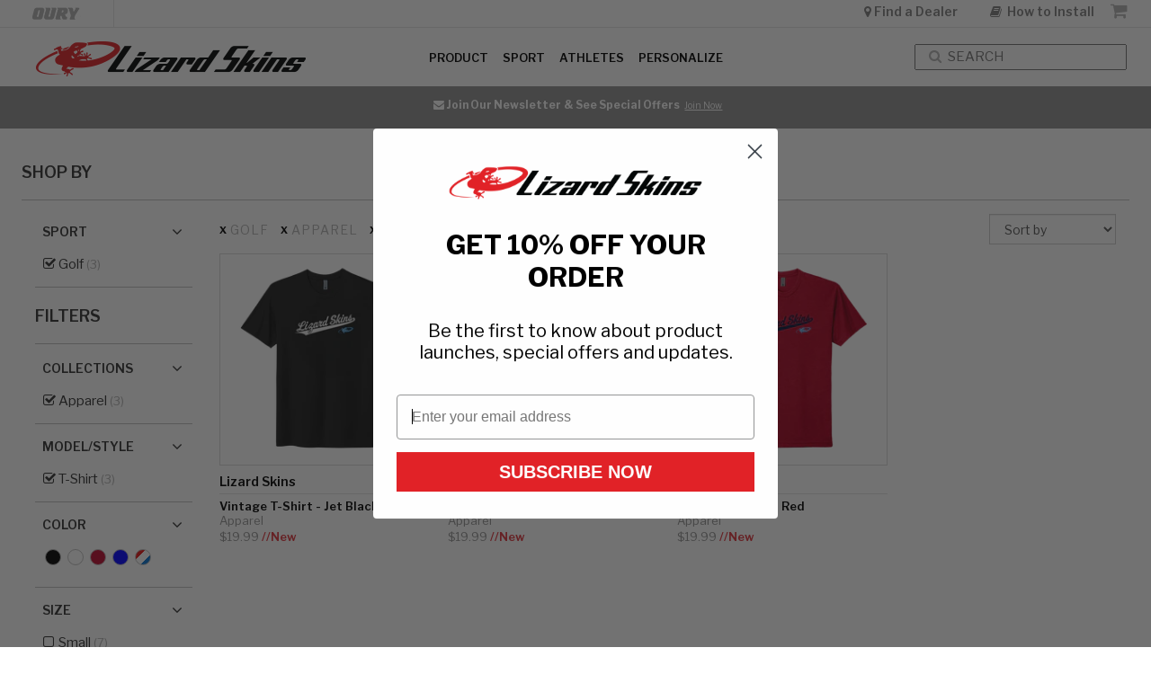

--- FILE ---
content_type: text/html; charset=utf-8
request_url: https://www.lizardskins.com/product?sport=golf&col=apparel&modelStyle=t-shirt
body_size: 110245
content:

<!DOCTYPE html PUBLIC "-//W3C//DTD XHTML 1.0 Transitional//EN" "http://www.w3.org/TR/xhtml1/DTD/xhtml1-transitional.dtd">
<html lang="en" xmlns="http://www.w3.org/1999/xhtml">
   
   <head>
      <title>
         
	
    Lizard Skins Grips | Lizard Skins


      </title>
      <meta name="viewport" content="width=device-width, initial-scale=1, maximum-scale=1" />
      
	
		<meta name="keywords" content="Products | Lizard Skins " /><meta name="description" content="Shop lizard skin grips from Lizard Skins. Free shipping on orders over $35. View our full collection including lizard skin bat grips and handlebar grips. Shop now!" />

      
		 <!-- Start of TrueVault Polaris Code Block -->
			<script>
			  window.polarisOptions = {
				GoogleAnalyticsTrackingId: "UA-104358047-1",
			  };
			</script>
			<script src="https://polaris.truevaultcdn.com/static/polaris.js"></script>
		<!-- End of TrueVault Polaris Code Block -->
		 <script>
			vice= {
				config: {
				viceAccountId: 'maruccisports',
				viceSiteId: 'lizardskins',
				viceSectionId: ''
				}
			}
		</script>
			<script src='//vice-prod.sdiapi.com/vice_loader/maruccisports/lizardskins'></script>
      <link type="text/css" rel="stylesheet" href="https://ajax.googleapis.com/ajax/libs/jqueryui/1.10.3/themes/vader/jquery-ui.css" />
      <link type="text/css" rel="stylesheet" href="https://maxcdn.bootstrapcdn.com/bootstrap/3.3.6/css/bootstrap.min.css" integrity="sha384-1q8mTJOASx8j1Au+a5WDVnPi2lkFfwwEAa8hDDdjZlpLegxhjVME1fgjWPGmkzs7" crossorigin="anonymous" />
      <link rel="stylesheet" href="https://cdnjs.cloudflare.com/ajax/libs/font-awesome/4.6.3/css/font-awesome.min.css" />
      <link type="text/css" rel="stylesheet" href="/File/Content/style/site.css" />
      <link type="text/css" rel="stylesheet" href="/File/Content/style/lizardCart.css" />
      <link type="text/css" rel="stylesheet" href='https://fonts.googleapis.com/css?family=Open+Sans:300italic,400italic,600italic,700italic,800italic,700,300,600,800,400' />
      <link href="https://cdn.rawgit.com/michalsnik/aos/2.1.1/dist/aos.css" rel="stylesheet">
      <link href="https://fonts.googleapis.com/css?family=Play:400,700|Raleway:100,100i,200,200i,300,300i,400,400i,500,500i,600,600i,700,700i,800,800i,900,900i" rel="stylesheet">
      <link href="https://fonts.googleapis.com/css?family=Libre+Franklin:100,400,600,700,900&display=swap" rel="stylesheet">
      <base href="https://www.lizardskins.com/" />
      <script type="text/javascript" src="https://ajax.googleapis.com/ajax/libs/jquery/1.11.1/jquery.min.js"></script>
      <script type="text/javascript" src="https://ajax.googleapis.com/ajax/libs/jqueryui/1.10.3/jquery-ui.min.js"></script>
      <script async type="text/javascript" src="https://maxcdn.bootstrapcdn.com/bootstrap/3.3.6/js/bootstrap.min.js" integrity="sha384-0mSbJDEHialfmuBBQP6A4Qrprq5OVfW37PRR3j5ELqxss1yVqOtnepnHVP9aJ7xS" crossorigin="anonymous"></script>
      <script async type="text/javascript" src="https://ajax.googleapis.com/ajax/libs/swfobject/2.2/swfobject.js"></script>
      <script async type="text/javascript" src="/File/embedded/TitaniumCore/Assets/Scripts/json.js"></script>
      <script src="https://cdn.rawgit.com/michalsnik/aos/2.1.1/dist/aos.js"></script>
       
       <script type="text/javascript">
           //========================= shopify storefront client ======================== 

           const SHOPIFY_API_URL = 'https://lizard-skins.myshopify.com/api/2023-10/graphql.json';
           const STOREFRONT_ACCESS_TOKEN = 'd4a094a700358c26f8d6e9acb95114f7';

           window.storefrontClient = {
               async query(query, variables = {}) {
                   try {
                       const response = await fetch(SHOPIFY_API_URL, {
                           method: 'POST',
                           headers: {
                               'Content-Type': 'application/json',
                               'X-Shopify-Storefront-Access-Token': STOREFRONT_ACCESS_TOKEN,
                           },
                           body: JSON.stringify({ query, variables }),
                       });

                       if (!response.ok) {
                           throw new Error(`HTTP error! status: ${response.status}`);
                       }

                       const result = await response.json();

                       if (result.errors) {
                           console.error('Shopify API Errors:', result.errors);
                           throw new Error('Shopify API returned errors.');
                       }

                       return result.data;
                   } catch (error) {
                       console.error('Fetch Shopify Data Error:', error);
                       throw error; // Re-throw to be handled by calling code
                   }
               }
           };
          //========================= end shopify client ========================
       </script>

      
      <style type="text/css">
         .social i{background-color:#333;}
/*social circle color*/

.social i.fa {color: #fff;}
/*social icon color*/

.social i.fa:hover {color: #aaa;}
/*social icon hover color*/



.fa-lg {
    color: #b3b3b3;
}

@media screen and (max-width:768px){
.searchBar {
margin-right: 0px;
}
}
      </style>
      
	

      <script type="text/javascript">
         function TitaniumLocalize(resourceTypeName, resourceLookupName) {
             var returnVal = resourceLookupName;
             var data = {};
             data.resourceTypeName = resourceTypeName;
             data.resourceLookupName = resourceLookupName;
         
             $.ajax({
                 type: "GET",
                 data: data,
                 async: false,
                 url: "/Localization/GetLocalizedResourceString",
                 success: function (localizedString) {
                     returnVal = localizedString;
                 },
                 error: function () {
                     alert("Unable to get translation for type: " + resourceTypeName + ", name: " + resourceLookupName);
                 }
             });
             return returnVal;
         }
      </script>
      
	

      
	
	
      <!-- Facebook Pixel Code -->
<script>
!function(f,b,e,v,n,t,s)
{if(f.fbq)return;n=f.fbq=function(){n.callMethod?
n.callMethod.apply(n,arguments):n.queue.push(arguments)};
if(!f._fbq)f._fbq=n;n.push=n;n.loaded=!0;n.version='2.0';
n.queue=[];t=b.createElement(e);t.async=!0;
t.src=v;s=b.getElementsByTagName(e)[0];
s.parentNode.insertBefore(t,s)}(window,document,'script',
'https://connect.facebook.net/en_US/fbevents.js');
 fbq('init', '1303187606538009');
fbq('track', 'PageView');
</script>
<noscript>
 <img height="1" width="1"
src="https://www.facebook.com/tr?id=1303187606538009&ev=PageView
&noscript=1"/>
</noscript>
<!-- End Facebook Pixel Code -->
<script src="https://www.googleoptimize.com/optimize.js?id=OPT-NVHM4V8"></script>
<script type="text/javascript" src="//script.crazyegg.com/pages/scripts/0091/1705.js" async="async"></script>
<script src="https://cdn.attn.tv/lizardskins/dtag.js"></script>
<script src="https://hello.zonos.com/hello.js?siteKey=1WQBJH3XFP9MO"></script>

<!-- Google Tag Manager -->
<script>
window.dataLayer = window.dataLayer || [];
</script>
<script>(function(w,d,s,l,i){w[l]=w[l]||[];w[l].push({'gtm.start':
new Date().getTime(),event:'gtm.js'});var f=d.getElementsByTagName(s)[0],
j=d.createElement(s),dl=l!='dataLayer'?'&l='+l:'';j.async=true;j.src=
'https://www.googletagmanager.com/gtm.js?id='+i+dl;f.parentNode.insertBefore(j,f);
})(window,document,'script','dataLayer','GTM-W9NLR5Q');


window.dataLayer = window.dataLayer || [];
  function gtag(){dataLayer.push(arguments);}
gtag('config', 'UA-104358047-1', {
  'linker': {
    'domains': ['https://lizard-skins.myshopify.com']
  }});

</script>
<!-- End Google Tag Manager -->

<meta name="google-site-verification" content="oVfgD7fD_MLSFtBEpQJfZre4mZF-ZMTEm5-C6BCSKgM" />
	<!-- Start VWO Async SmartCode -->
	<link rel="preconnect" href="https://dev.visualwebsiteoptimizer.com" />
	<script type='text/javascript' id='vwoCode'>
		window._vwo_code || (function() {
		var account_id=764453,
		version=2.0,
		settings_tolerance=2000,
		hide_element='body',
		hide_element_style = 'opacity:0 !important;filter:alpha(opacity=0) !important;background:none !important',
		/* DO NOT EDIT BELOW THIS LINE */
		f=false,w=window,d=document,v=d.querySelector('#vwoCode'),cK='_vwo_'+account_id+'_settings',cc={};try{var c=JSON.parse(localStorage.getItem('_vwo_'+account_id+'_config'));cc=c&&typeof c==='object'?c:{}}catch(e){}var stT=cc.stT==='session'?w.sessionStorage:w.localStorage;code={use_existing_jquery:function(){return typeof use_existing_jquery!=='undefined'?use_existing_jquery:undefined},library_tolerance:function(){return typeof library_tolerance!=='undefined'?library_tolerance:undefined},settings_tolerance:function(){return cc.sT||settings_tolerance},hide_element_style:function(){return'{'+(cc.hES||hide_element_style)+'}'},hide_element:function(){return typeof cc.hE==='string'?cc.hE:hide_element},getVersion:function(){return version},finish:function(){if(!f){f=true;var e=d.getElementById('_vis_opt_path_hides');if(e)e.parentNode.removeChild(e)}},finished:function(){return f},load:function(e){var t=this.getSettings(),n=d.createElement('script'),i=this;if(t){n.textContent=t;d.getElementsByTagName('head')[0].appendChild(n);if(!w.VWO||VWO.caE){stT.removeItem(cK);i.load(e)}}else{n.fetchPriority='high';n.src=e;n.type='text/javascript';n.onerror=function(){_vwo_code.finish()};d.getElementsByTagName('head')[0].appendChild(n)}},getSettings:function(){try{var e=stT.getItem(cK);if(!e){return}e=JSON.parse(e);if(Date.now()>e.e){stT.removeItem(cK);return}return e.s}catch(e){return}},init:function(){if(d.URL.indexOf('__vwo_disable__')>-1)return;var e=this.settings_tolerance();w._vwo_settings_timer=setTimeout(function(){_vwo_code.finish();stT.removeItem(cK)},e);var t=d.currentScript,n=d.createElement('style'),i=this.hide_element(),r=t&&!t.async&&i?i+this.hide_element_style():'',c=d.getElementsByTagName('head')[0];n.setAttribute('id','_vis_opt_path_hides');v&&n.setAttribute('nonce',v.nonce);n.setAttribute('type','text/css');if(n.styleSheet)n.styleSheet.cssText=r;else n.appendChild(d.createTextNode(r));c.appendChild(n);this.load('https://dev.visualwebsiteoptimizer.com/j.php?a='+account_id+'&u='+encodeURIComponent(d.URL)+'&vn='+version)}};w._vwo_code=code;code.init();})();
	</script>
	<!-- End VWO Async SmartCode -->
   </head>
   
   <body id="Page_133">
      
         <div class="AccountStatus">
            
         </div>
         <div class="smallNav">
            <div class="ouryLogo">
               <a target="_blank" href="oury"><img class="oury" alt="Oury Grips" src="/File/04844c4d-08a9-4c69-bf7b-b328d40dbbbe" /></a>
            </div>
            <div class="smallNavTxt">	
               <div class="topRow"><a id="top"></a><span class="hidden-sm hidden-xs hidden-md hidden-lg"><a href="#">Join/Sign In</a></span>&nbsp; <a href="https://lizard-skins.myshopify.com/pages/store-locator" target="_blank" rel="noopener noreferrer"><i class="fa fa-map-marker"></i>&nbsp;Find a Dealer&nbsp;</a> <a href="Installation"><i class="fa fa-book"></i>&nbsp; How to Install</a> <i class="fa fa-shopping-cart fa-lg"></i></div> 
            </div>
         </div>
         <header>
            <div class="lizardHeader">
                <div id="mobileMenuToggle">
                    <!--<button class="btn" id="mobileNav"><i class="fa fa-bars" aria-hidden="true"></i></button>-->
                    <a class="menu-btn" id="mobileNav"></a>
                </div>
               <div class="logo">
                  <div class="hidden-sm hidden-xs"><a id="logo" href="https://www.lizardskins.com/" title="Lizard Skins"><img class="img-responsive" src="file/95bfe375-09a5-462f-9900-58a53d4666ec" alt="Lizard Skins" /> </a></div>
<div class="hidden-md hidden-lg"><a href="https://www.lizardskins.com/"><img class="img-responsive center-block" src="file/95bfe375-09a5-462f-9900-58a53d4666ec" alt="Mobile Lizard Skins Logo" width="150" height="20" /></a></div>
               </div>
                <div id="mobileSearchIcon"><a onclick="$('.searchBar').toggle('slow');"><i class="fa fa-search" aria-hidden="true"></i></a></div>
                <div id="mobileCartIcon"><i class="fa fa-shopping-cart" aria-hidden="true"></i></div>
               <div class="mainMenu">
                  <nav class="navbar navbar-inverse" role="navigation">
                     <div class="mainNav">
                        <div class="navbar-header">
                           <!--<button type="button" class="navbar-toggle collapsed" data-toggle="collapse" data-target=".navbar-collapse" aria-expanded="false">
                           <span class="sr-only">Toggle navigation</span>
                           <span class="icon-bar"></span>
                           <span class="icon-bar"></span>
                           <span class="icon-bar"></span>
                           </button>-->
                            <!--<div id="mobileMenuToggle">
    <button class="btn" id="mobileNav"><i class="fa fa-bars" aria-hidden="true"></i></button>
</div>-->
                        </div>
                        <div class="collapse navbar-collapse">
  <ul class="nav navbar-nav">
    <li class="page-133 selected first"><a role="button" href="/product">Product</a></li>
    <li class="page-134"><a role="button" href="/sport">Sport</a></li>
    <li class="page-160"><a role="button" href="/sports/athletes">Athletes</a></li>
    <li class="page-173 last"><a role="button" href="/Personalize">Personalize</a></li>
  </ul>
</div>
                     </div>
                     <div id="ProductMenu" class="hiddenMenu showMenuFlex">
					 <div class="allProducts"></div>
                        <div class="productsMenu">
                           <div class="menuItem1">
                              <div>
                                 <ul class="menuTitles SportsMenu">
                                    <li><a rel="canonical" href="/shop/baseball_fastpitch">Baseball/Fastpitch</a></li>
                                    <li><a rel="canonical" href="/shop/cycling">Cycling</a></li>
                                    
                                    <li><a rel="canonical" href="/shop/golf">Golf</a></li>
                                    <li><a rel="canonical" href="/shop/hockey">Hockey</a></li>
                                    <li><a rel="canonical" href="/shop/lacrosse">Lacrosse</a></li>
									<li><a rel="canonical" href="/shop/pickleball">Pickleball</a></li>
                                    <li><a rel="canonical" href="/shop/powersports">Powersports</a></li>
                                 </ul>
                              </div>
                           </div>
                           <div class="menuItem2">
                              <div>
                                 <h2><a rel="canonical" href="/grip">Grip</a></h2>
                                 <ul class="menuTitles">
                                    <li><a rel="canonical" href="/bat-grip">Bat Grip</a></li>
                                    <li><a rel="canonical" href="/grip-enhancer">Grip Enhancer</a></li>
                                    <li><a href="/bar-tape">Bar Tape</a></li>
                                    <li><a rel="canonical" href="handlebar-accessories">Handlebar Accessories</a></li>
                                    <li><a rel="canonical" href="/lockon-handlebar-grips">Lock-On Handlebar Grips</a></li>
                                    <li><a rel="canonical" href="/slip-on-handlebar-grips">Slip-On Handlebar Grips</a></li>
								    <li><a rel="canonical" href="/putter-golf-grip">Putter Golf Grip</a></li>
                                    <li><a rel="canonical" href="/swing-golf-grip">Swing Golf Grip</a></li>
                                    <li><a rel="canonical" href="/hockey-grip-tape">Hockey Grip Tape</a></li>
                                    <li><a rel="canonical" href="/hockey-grip">Hockey Grip</a></li>
                                    <li><a rel="canonical" href="/lacrosse-grip-tape">Lacrosse Grip Tape</a></li>
									<li><a rel="canonical" href="/pickleball-grip">Pickleball Grip</a></li>
   
                                 </ul>
                              </div>
                           </div>
                           <div class="menuItem">
                              <div>
                                 <h2><a rel="canonical" href="/gloves">Gloves</a></h2>
                                 <ul class="menuTitles">
                                    <li><a rel="canonical" href="/batting-gloves">Batting Gloves</a></li>
                                    <li><a rel="canonical" href="/inner-gloves">Inner Gloves</a></li>
                                    <li><a rel="canonical" href="/long-finger-gloves">Long Finger Gloves</a></li>
                                    <li><a rel="canonical" href="/short-finger-gloves">Short Finger Gloves</a></li>
                                 </ul>
								<h2><a rel="canonical" href="/bags-storage">Bags &amp; Storage</a></h2>
                                 <ul class="menuTitles">
                                   <!-- <li><a rel="canonical" href="/ball-glove-storage">Ball Glove Storage</a></li> -->
                                    <li><a rel="canonical" href="/lifestyle-bags">Lifestyle Bags</a></li>
                                 </ul>
                              </div>
                           </div>
                           <div class="menuItem">
                              <div>
                                 <h2><a rel="canonical" href="/protective">Protective</a></h2>
                                 <ul class="menuTitles">
                                    <li><a rel="canonical" href="/arm-sleeves">Arm Sleeves</a></li>
                                    <li><a rel="canonical" href="/bike-protection">Bike Protection</a></li>
                                    <li><a rel="canonical" href="/body-protection">Body Protection</a></li>
                                 </ul>
                                 <h2><a rel="canonical" href="/lifestyle">Lifestyle</a></h2>
                                 <ul class="menuTitles">
                                    <li><a rel="canonical" href="/apparel">Apparel</a></li>   
                                    <li><a rel="canonical" href="/hats">Hats</a></li>
                                    <li><a rel="canonical" href="/lifestyle-bags">Lifestyle Bags</a></li>
                                 </ul>
                              </div>
							  <h2><a rel="canonical" href="/sale">Sale</a></h2>
                              <h2 style="padding-top:30%;"><a rel="canonical" href="/product">Shop All</a></h2>
                           </div>
                        </div>
                     </div>
                     <div id="SportsNav" class="hiddenMenu showMenuFlex">
					 <div class="allProducts"></div>
                        <div class="sportsRow">
                           <div class="sportsMenu" style="text-align: center;"><a rel="canonical" href="baseball_softball">
                              <img class="img-responsive center-block" src="../../file/2d9cf0ff-53d1-4127-8ba2-cd8978e2553e" alt="baseball softball" />
                              <span style="color: #000;">Baseball/Fastpitch</span></a>
                           </div>
                           <div class="sportsMenu" style="text-align: center;"><a rel="canonical" href="cycling">
                              <img class="img-responsive center-block" src="../../File/d0448676-bf4b-4f73-bcb4-c3e4d89c452d" alt="cycling"  />
                              <span style="color: #000;">CYCLING</span></a>
                           </div>
                            
                            <div class="sportsMenu" style="text-align: center;">
							<a rel="canonical" href="/golf"><img class="img-responsive center-block" src="../../file/3efb8566-966f-40f6-a3ec-2521ae7981c7" alt="golf" /><span style="color: #000;">GOLF</span></a>
							</div>  
                            <div class="sportsMenu" style="text-align: center;"><a rel="canonical" href="hockey">
                              <img class="img-responsive center-block" src="../../file/b5a4ab5b-7936-46e9-9f91-4bf720e52cd8" alt="hockey" />
                              <span style="color: #000;">HOCKEY</span></a>
                            </div>                        					   
						   </div>
						   <div class="sportsRow2">
                            
                            <div class="sportsMenu" style="text-align: center;"><a rel="canonical" href="lacrosse">
                              <img class="img-responsive center-block" src="../../file/5f8553df-ec51-4996-b460-7408f7194c1a" alt="lacrosse" />LACROSSE</a>
                           </div>
                           <div class="sportsMenu" style="text-align: center;"><a rel="canonical" href="/pickleball">
                              <img class="img-responsive center-block" src="../../file/c6ba738f-4eea-470e-be60-b3238820fdcc" alt="pickleball"  />
                              <span style="color: #000;">Pickleball</span></a>
                           </div>  
							<div class="sportsMenu" style="text-align: center;">
							<a rel="canonical" href="/shop/powersports"><img class="img-responsive center-block" src="../../file/2b815c56-a3e0-4d33-bf92-429861cf4914" alt="powersports" /><span style="color: #000;">POWERSPORTS</span></a>
							</div>
						</div>
                     </div>
                     <div id="AthletesNav" class="hiddenMenu showMenuFlex">
					 <div class="allProducts"></div>
                        <div class="sportsRow1">
                           <div class="sportsMenu" style="text-align: center;"><a href="sports/athletes?sport=bball">
                              <img class="img-responsive center-block" src="../../file/2d9cf0ff-53d1-4127-8ba2-cd8978e2553e" alt="baseball athletes" />
                              <span style="color: #000;">Baseball/Fastpitch</span></a>
                           </div>
                           <div class="sportsMenu" style="text-align: center;"><a href="sports/athletes?sport=cycling">
                              <img class="img-responsive center-block" src="../../file/d0448676-bf4b-4f73-bcb4-c3e4d89c452d" alt="mtb athletes" />
                              <span style="color: #000;">CYCLING</span></a>
                           </div>
                           <div class="sportsMenu" style="text-align: center;">
                              <a href="sports/athletes?sport=hockey">
                              <img class="img-responsive center-block" src="../../file/b5a4ab5b-7936-46e9-9f91-4bf720e52cd8" alt="hockey athletes" />
                              <span style="color: #000;">HOCKEY</span></a>
                           </div>
                        </div>
                     </div>
                     <div id="PersonalizeNav" class="hiddenMenu showMenuFlex">
					 <div class="allProducts"></div>
                        <div class="productsMenu">
                           <div class="menuItem1">
                              <div>
                                 <ul class="menuTitles SportsMenu">
                                    <li><a href="/shop/baseball_fastpitch">Baseball/Fastpitch</a></li>
                                    <li><a href="/shop/cycling">Cycling</a></li>
                                    <li><a href="/shop/hockey">Hockey</a></li>
                                    <li><a href="/shop/lacrosse">Lacrosse</a></li>
                                    <li><a href="/shop/powersports">Powersports</a></li>
                                 </ul>
                              </div>
                           </div>
                           <div class="menuItem2">
                              <div>
                                 <h2><a rel="canonical" href="/shop/custom-grip">Grip</a></h2>
                                 <ul class="menuTitles">
                                    <li><a rel="canonical" href="/shop/custom-bat-grip">Bat Grip</a></li>
                                    <li><a rel="canonical" href="/shop/custom-handlebar-grips">Lock-On Handlebar Grips</a></li>
                                    <li><a rel="canonical" href="/shop/custom-hockey-grip">Hockey Grip Tape</a></li>
				    <li><a rel="canonical" href="/shop/lacrosse-grip-tape">Lacrosse Grip Tape</a></li>
                                 </ul>
                              </div>
                           </div>
                           <div class="menuItem">
                              <div>
                                 <h2><a href="/product?cat=gloves&tag=personalize">Gloves</a></h2>
                                 <ul class="menuTitles">
                                    <li><a rel="canonical" href="/shop/custom-batting-gloves">Batting Gloves</a></li>
                                    <li><a rel="canonical" href="/shop/custom-inner-gloves">Inner Gloves</a></li>
                                 </ul>
                              </div>
                           </div> 
                           <div class="menuItem">
                              <!--<div>
                                 <h2>Protective</h2>
                                 <ul class="menuTitles">
                                    <li><a href="/product?cat=lifestyle&col=bike_protection&tag=personalize">Bike Protection</a></li>
                                 </ul>
                              </div> -->
							  <h2><a rel="canonical" href="/protective">Protective</a></h2>
								<ul class="menuTitles">
                                    <li><a rel="canonical" href="/shop/custom-arm-sleeves">Arm Sleeves</a></li>
                                </ul>
                              <h2><a rel="canonical" href="/shop/personalize-shop-all">Shop All</a></h2>
                           </div>
                        </div>
                     </div>
               </div>
            </nav>

            <div class="searchBar">
               <div id="search_container"><form id="search" action="/product" method="get"><i class="fa fa-search"></i><input id="search_text" name="keyword" type="text" value="" placeholder="SEARCH" /></form></div>
            </div>
            <!--  <div class="col-md-2">
               <h4 style="text-align:right;"><i class="fa fa-shopping-cart fa-lg">&nbsp;</i> Login</h4>	
                             </div> -->
            </div>
            </div>
         </header>
         
	
    <div>
    <div id="mainImage">
    
<div id="module766" class="contentgroupContainer module pBanner">


<style>
.Module766 .carousel-indicators li{
	border: 1px solid  #ffffff;
}

.Module766 .carousel-indicators .active{
background-color: #ffffff;
}

.Module766 .carousel-inner>.item {
    padding: 20px 0px 30px;
}
</style>


<div id="contentGroupCarousel766" class="carousel slide Module766" data-ride="carousel" data-interval="4000" data-wrap="True" data-keyboard="True" data-pause="Hover">

	<ol class="carousel-indicators">		
	
			<!-- Indicators -->
			<li data-target="#contentGroupCarousel766" data-slide-to="0" class="active"></li>
		
			<!-- Indicators -->
			<li data-target="#contentGroupCarousel766" data-slide-to="1" ></li>
		
			<!-- Indicators -->
			<li data-target="#contentGroupCarousel766" data-slide-to="2" ></li>
		
	</ol>


		<!-- Wrapper for slides -->
		<div class="carousel-inner" role="listbox">

		
			<div class="item active col-xs-offset-2 col-xs-8">
				<p><b>All Golf Grips Buy 5+ get 10% off,&nbsp;</b><b>10+ Get 15% off!&nbsp;&nbsp;</b><a href="../../product?keyword=golf_grip">See Grips</a></p>
			</div>
		
			<div class="item  col-xs-offset-2 col-xs-8">
				<p>&nbsp;&nbsp;<i class="fa fa-truck"></i>&nbsp;<strong>Free Shipping</strong>&nbsp;<b>Over $35</b>&nbsp;<a href="../../shipping-delivery">See Details</a></p>
			</div>
		
			<div class="item  col-xs-offset-2 col-xs-8">
				<p class="offers">&nbsp;&nbsp;<i class="fa fa-envelope"></i>&nbsp;<strong>Join Our Newsletter</strong> <strong>&amp; See Special Offers&nbsp;</strong> <a href="../../newsletter">Join Now</a></p>
			</div>
		

		</div>



</div>

</div>
<div id="module791" class="customcodeContainer module " style="margin-top:15px;">
<div class="container-fluid">
    <div class="row breadcrumbs">
        <div class="col-md-12 bcBox">

        </div>
    </div>
    <div class='row uniqueContent'><div class='col-md-12'><div class='dynamicPageContent'></div></div></div>
</div>

<link rel="stylesheet" href="/file/content/style/productSearch.css" type="text/css" />
<div class="container-fluid">
    <div class="row">
        <div class="row">
            <div class="col-xs-6 col-sm-12">
                <h2 class="filterTitle"><span class="hidden-xs hidden-sm">Shop By</span><span class="visible-xs-inline-block visible-sm-inline">Filter By</span><button class="toggleFilters visible-xs-inline-block visible-sm-inline-block"><i class="fa fa-angle-down"></i></button></h2>
            </div>
            <div class="col-xs-6 visible-xs-block">
                <select id="sortBy2" class="form-control arrowDown">
                    <option value="">Sort by</option>
                    <option value="high">Price - High to Low</option>
                    <option value="low">Price - Low to High</option>
                    <option value="newest">Newest First</option>
                </select>
            </div>
        </div>
        <div class="col-md-2 productFilters">
            <!-- filter ==================================================-->
            <div class="filter checkFilter open">
                <h3 class="noclick shopBy">Sport</h3>
                <ul class="lizardSports"></ul>
            </div>
            <!-- filter ==================================================-->
            <div class="filter checkFilter open">
                <h3 class="noclick shopBy">Category</h3>
                <ul class="lizardCategories"></ul>
            </div>
            <!-- filter ==================================================-->
            <h2 id="filterHeader">Filters</h2>
            <div class="filter checkFilter open">
                <h3>Collections</h3>
                <ul class="lizardCollections"></ul>
            </div>
            <!-- filter ==================================================-->
            <div class="filter checkFilter open">
                <h3>Model/Style</h3>
                <ul class="modelStyle"></ul>
            </div>
            <!-- filter ==================================================-->
            <div class="filter colorFilter open">
                <h3 class="colorTitle">Color</h3>
                <ul>
                    <li style="background-color:#000000;" data-type="tag" data-tag="Black" title="Black"></li>
                    <li style="background-color:#808080;" data-type="tag" data-tag="Gray" title="Gray"></li>
                    <li style="background-color:#FFFFFF; border:solid 1px silver;" data-type="tag" data-tag="White" title="White"></li>
                    <li style="background-color:#BF0A30;" data-type="tag" data-tag="red" title="Red"></li>
                    <li style="background-color:#FF7F00;" data-type="tag" data-tag="Orange" title="Orange"></li>
                    <li style="background-color:#FFFF00;" data-type="tag" data-tag="Yellow" title="Yellow"></li>
                    <li style="background-color:#E7FF3B;" data-type="tag" data-tag="Neon" title="Neon"></li>
                    <li style="background-color:#008000;" data-type="tag" data-tag="Green" title="Green"></li>
                    <li style="background-color:#0000FF;" data-type="tag" data-tag="Blue" title="Blue"></li>
                    <li style="background-color:#9400D3;" data-type="tag" data-tag="Purple" title="Purple"></li>
                    <li style="background-color:#FC0FC0;" data-type="tag" data-tag="Pink" title="Pink"></li>
                    <li style="background-color:#654321;" data-type="tag" data-tag="Brown" title="Brown"></li>
                    <li style="background-color:#D4AF37;" data-type="tag" data-tag="Gold" title="Gold"></li>
                    <li style="background:linear-gradient(135deg, rgba(230,24,24,1) 0%, rgba(230,24,24,1) 33%, rgba(255,255,255,1) 33%, rgba(255,255,255,1) 66%, rgba(8,116,207,1) 66%);" data-type="tag" data-tag="USA" title="USA"></li>
                    <li style="background-image:linear-gradient(45deg, #ffffff 25%, #CECDCD);" data-type="tag" data-tag="transparent" title="Transparent"></li>
                </ul>
            </div>
            <!-- filter ==================================================-->
            <div class="filter checkFilter open">
                <h3>Brand</h3>
                <ul class="manufacturer">
                    <li data-tag="Lizard Skins"><span> Lizard Skins</span></li>
                    <li data-tag="Oury"><span> Oury</span></li>
                </ul>
            </div>
            <!-- filter ==================================================-->
            <div class="filter checkFilter open">
                <h3>Personalize</h3>
                <ul class="personalizable">
                    <li data-tag="personalize"><span>Personalize</span> </li>
                </ul>
            </div>
            <!-- filter ==================================================-->
            <div class="filter checkFilter open">
                <h3>Sale</h3>
                <ul class="sale">
                    <li data-tag="sale"><span>Sale</span> </li>
                </ul>
            </div>
            <!-- filter ==================================================-->

            <div class="variantFilters"></div>
        </div>
        <div class="col-md-10">
            <div class="row sortRow">
                <div class="col-md-10 col-sm-12 col-xs-12">
                    <h5 class="selectedFilters"></h5>
                </div>
                <div class="col-md-2 hidden-xs hidden-sm">
                    <select id="sortBy" class="form-control">
                        <option value="">Sort by</option>
                        <option value="high">Price - High to Low</option>
                        <option value="low">Price - Low to High</option>
                        <option value="newest">Newest</option>
                    </select>
                </div>
            </div>
            <div class="row">
                <div class="col-md-12" id="searchResults">

                </div>
            </div>
        </div>
    </div>
</div>
<script src="https://sdks.shopifycdn.com/js-buy-sdk/v1/latest/index.umd.min.js"></script>
<script src="https://cdnjs.cloudflare.com/ajax/libs/jquery.lazy/1.7.10/jquery.lazy.min.js"></script>
<script src="https://cdnjs.cloudflare.com/ajax/libs/sticky-kit/1.1.3/sticky-kit.min.js"></script>
<script type="text/javascript" src="/file/scripts/productSearch.js"></script>



</div>
<div id="module792" class="customcodeContainer module ">
<script>
//$(document).ready(function(){
//	var urlParams = new URLSearchParams(window.location.search);
//	if(urlParams.get('cat')){
//		$('li.'+urlParams.get('cat')).click();
//		if(urlParams.get('col')){
//			setTimeout(function(){$('li[data-tag="'+urlParams.get('col')+'"]').click();},1000);
//		}	
//	}
//	if(urlParams.get('sport')){
//		$('li[data-tag="'+urlParams.get('sport')+'"]').click();
//		if(urlParams.get('col')){
//			setTimeout(function(){$('li[data-tag="'+urlParams.get('col')+'"]').click();},1000);
//		}	
//	}
//	if(urlParams.get('tag')){
//		setTimeout(function(){$('li[data-tag="'+urlParams.get('tag')+'"]').click();},1000);
//	}
//	if(urlParams.get('manufacturer')){
//		setTimeout(function(){$('li[data-tag="'+urlParams.get('manufacturer')+'"]').click();},1000);
//	}
//	if(urlParams.get('modelStyle')){
//		setTimeout(function(){$('li[data-tag="'+urlParams.get('tag')+'.'+urlParams.get('modelStyle')+'"]').click();},1000);
//	}
//});
</script>


</div>
    </div>
</div>

    <div class="container">
        <div class="row">
            <div id="mainContent" class="col-xs-12">
                
            </div>
        </div>
    </div>

    

         <footer>
         <div class="topFoot">
         <div class="newsletterForm" style="clear:both;">
                     <div style="text-align: center;">
<div class="emailTxt"><i class="fa fa-envelope"></i> SIGN UP FOR NEWS &amp; OFFERS&nbsp; &nbsp; <a class="btn btn-primary" href="newsletter">JOIN NOW!</a></div>
</div>
                  </div>
                  <div class="anchorTop" style="clear:both;">
                     <div style="text-align: center;"><a style="color: #000;" id="backToTop" href="#"><i class="fa fa-angle-up"></i>&nbsp; Back to Top</a></div>
                  </div>
         </div>
         <div class="mainFooter">
            <div class="container">
               <div class="row">
                  <div class="col-md-3 col-md-push-9">
                     <div class="social">
<div>
<ul class="nav nav-tabs">
<li class="active"><a role="tab" data-toggle="tab" href="#tab_831_0" aria-expanded="true"> <img class="img-responsive" src="File/8263a02d-f2f3-40cc-abe6-3336d68e34e5" alt="instagram" /> </a></li>
<li class=""><a role="tab" data-toggle="tab" href="#tab_831_1" aria-expanded="false"> <img class="img-responsive" src="File/a7787086-771e-4fd1-9d80-b46514817735" alt="facebook" /> </a></li>
<li class=""><a role="tab" data-toggle="tab" href="#tab_831_2" aria-expanded="false"> <img class="img-responsive" src="File/e496d08c-4c78-43a6-9ab8-17cdd57a0cf7" alt="twitter" /> </a></li>
<li class=""><a role="tab" data-toggle="tab" href="#tab_831_3" aria-expanded="false"> <img class="img-responsive" src="File/b56785f8-67a8-4ad3-940f-8979b27f80fd" alt="TikTok" /> </a></li>
<li class=""><a role="tab" data-toggle="tab" href="#tab_831_4" aria-expanded="false"> <img class="img-responsive" src="File/d7923a2f-e044-464e-8d0a-e190278eaf6c" alt="youtube" /> </a></li>
</ul>
<div class="tab-content">
<div role="tabpanel" class="tab-pane active" id="tab_831_0">
<div class="socialTabs">
<div class="col1"><a href="https://www.instagram.com/lizardskinsbaseball/" target="_blank" rel="noopener noreferrer">Baseball</a></div>
<div class="col2"><a href="https://www.instagram.com/lizardskinscycling/" target="_blank" rel="noopener noreferrer">Cycling</a></div>
<div class="col1"><a href="https://www.instagram.com/lizardskinshockey/" target="_blank" rel="noopener noreferrer">Hockey</a></div>
<div class="col2"><a href="https://www.instagram.com/lizardskinslacrosse/" target="_blank" rel="noopener noreferrer">Lacrosse</a></div>
<div class="col1"><a href="https://www.instagram.com/lizardskins.pickleball/" target="_blank" rel="noopener noreferrer">Pickleball</a></div>
<div class="col2"><a href="https://www.instagram.com/lizardskinsgaming/" target="_blank" rel="noopener noreferrer">Gaming</a></div>
<div class="col1"><a href="https://www.instagram.com/ourygrip/" target="_blank" rel="noopener noreferrer">Oury</a></div>
</div>
</div>
<div role="tabpanel" class="tab-pane" id="tab_831_1">
<div class="socialTabs">
<div class="col1"><a href="https://www.facebook.com/LizardSkinsBaseball/" target="_blank" rel="noopener noreferrer">Baseball</a></div>
<div class="col2"><a href="https://www.facebook.com/LizardSkinsCycling/" target="_blank" rel="noopener noreferrer">Cycling</a></div>
<div class="col1"><a href="https://www.facebook.com/lizardskinshockey/" target="_blank" rel="noopener noreferrer">Hockey</a></div>
<div class="col2"><a href="https://www.facebook.com/LizardSkinsLacrosse/" target="_blank" rel="noopener noreferrer">Lacrosse</a></div>
<div class="col1"><a href="https://www.facebook.com/Lizard-Skins-Pickleball-109719421834766" target="_blank" rel="noopener noreferrer">Pickleball</a></div>
<div class="col2"><a href="https://www.facebook.com/lizardskinsgaming/" target="_blank" rel="noopener noreferrer">Gaming</a></div>
<div class="col1"><a href="https://www.facebook.com/OuryGrips/" target="_blank" rel="noopener noreferrer">Oury</a></div>
</div>
</div>
<div role="tabpanel" class="tab-pane" id="tab_831_2">
<p><a href="https://twitter.com/lizard_skins" target="_blank" rel="noopener noreferrer">Lizard Skins</a></p>
</div>
<div role="tabpanel" class="tab-pane" id="tab_831_3">
<p><a href="https://www.tiktok.com/@lizardskins1" target="_blank" rel="noopener noreferrer">Lizard Skins</a></p>
</div>
<div role="tabpanel" class="tab-pane" id="tab_831_4">
<p><a href="https://www.youtube.com/user/LizardSkinsProducts" target="_blank" rel="noopener noreferrer">Lizard Skins</a></p>
</div>
</div>
</div>
</div>
                  </div>
                  <div class="col-md-9 col-md-pull-3">
                  <div class="col-md-4 col-xs-4">
                     <div class="footCol1">
<p><strong><a href="Newsletter">Newsletter</a><br /><a href="https://lizard-skins.myshopify.com/pages/store-locator" target="_blank" rel="noopener noreferrer">Find a Dealer</a></strong><br /><strong><a href="Become-a-Dealer">Become a Dealer</a><br /><a href="International">International<br /></a><a href="newsroom">Newsroom</a></strong></p>
</div>
                  </div>
                  <div class="col-md-4 col-xs-4">
                     <p><strong><a href="contact-us">GET HELP</a></strong><br /> <a href="contact-us">Contact Us</a><br /> <a href="Shipping-Delivery">Shipping</a><br /> <a href="Installation">Installation</a><br /> <a href="Sizing-Charts">Sizing Charts</a><br /> <a href="Warranty-Returns">Warranty &amp; Returns</a><br /> <a href="https://privacy.lizardskins.com/" target="_blank" rel="noopener noreferrer">Privacy Policy</a><br /><a class="truevault-polaris-privacy-notice" href="https://privacy.lizardskins.com/privacy-policy#california-privacy-notice" noreferrer="" noopener="" hidden="">California Privacy Notice</a><br /><a class="truevault-polaris-optout" href="https://privacy.lizardskins.com/opt-out" noreferrer="" noopener="" hidden=""> <img style="vertical-align: middle;" src="https://polaris.truevaultcdn.com/static/assets/icons/optout-icon-black.svg" alt="California Consumer Privacy Act (CCPA) Opt-Out Icon" height="13px" /> Your Privacy Choices </a></p>
                  </div>
                  <div class="col-md-4 col-xs-4">
                     <p><strong><a href="About-us">ABOUT US</a></strong><br /><a href="About-Us#ourmission">Mission</a><br /><a href="about-us">History</a><br /><a href="our-team">Our Team</a><br /><a href="our-brands">Our Brands</a><br /><a href="careers">Careers</a></p>
                  </div>
                  <div class="col-md-12" style="clear:both;">
                     <div class="copyright" style="text-align: left;">&copy; Lizard Skins. All Rights Reserved<span style="color: #666;"> |&nbsp;</span><a href="http://www.i4.net/">Web Design by i4 Solutions</a></div>
                  </div>
                  </div>
               </div>
            </div>
            </div>
         </footer>
         <div id="dialog"></div>
         <script type="text/javascript">
            $(window).on("resize", function () {
                var negativeLeftMargin;
                currentWindowWidth = $(window).width();
                if (currentWindowWidth > 1170 && currentWindowWidth < 1921) {
                    negativeLeftMargin = (1170 - currentWindowWidth) / 2 + "px";
                    $(".heroCenter").css({
                        "margin-left": negativeLeftMargin,
                        "width": currentWindowWidth
                    });
                };

                //if they resize the browser to mobile width, move the rotating banner.
                if (currentWindowWidth < 768) {
                    $("body").prepend($(".pBanner"));
                }
                else {
                    $("#mainImage").prepend($(".pBanner"));
                }

            });
            
            //adding link icons to files
            $("a[title='pdf']").addClass("iconLink").prepend("<i class='fa fa-file-pdf-o' aria-hidden='true'></i> ");
            $("a[title='doc']").addClass("iconLink").prepend("<i class='fa fa-file-word-o' aria-hidden='true'></i> ");
            $("a[title='xls']").addClass("iconLink").prepend("<i class='fa fa-file-excel-o' aria-hidden='true'></i> ");
            $("a[title='ppt']").addClass("iconLink").prepend("<i class='fa fa-file-powerpoint-o' aria-hidden='true'></i> ");
            $("a[title='mp3']").addClass("iconLink").prepend("<i class='fa fa-file-audio-o' aria-hidden='true'></i> ");
            $("a[title='mp4']").addClass("iconLink").prepend("<i class='fa fa-file-video-o' aria-hidden='true'></i> ");
            $("a[title='zip']").addClass("iconLink").prepend("<i class='fa fa-file-archive-o' aria-hidden='true'></i> ");
            
            
            //footer copyright year
            $("#footerDate").text(new Date().getFullYear());
            
             $(function () {

                 //move rotating banner if on mobile

                 if ($(window).width() < 768) {
                     $("body").prepend($(".pBanner"));
                 }

            setTimeout(function () {
            //scrolling based animations
            AOS.init({
            //offset: -120,  //Change offset to trigger animations sooner or later (px)
            duration: 500,  //Duration of animation (ms) - 50 to 3000, with step 50ms
            //easing: 'ease',  //timing function to ease elements in different ways
            delay: 200,  //Delay animation (ms)
            once: false,  //Choose wheter animation should fire once, or every time you scroll up/down to element
            disable: false  //Condition when AOS should be disabled - mobile (phones and tablets), phone or tablet
            
            });
            }, 500);
            });
            
         </script>
         <script>
            $(".page-133").append($("#ProductMenu"));
            $(".page-134").append($("#SportsNav"));
            $(".page-160").append($("#AthletesNav"));
            $(".page-173").append($("#PersonalizeNav"));
            $("#ProductMenu,#SportsNav,#AthletesNav,#PersonalizeNav").css("top", "36px");
            
            $(".page-133, .page-134, .page-160, .page-173").hover(function () {
               $(".showMenuFlex", $(this)).show();
            }, function () {
               $(".hiddenMenu", $(this)).hide();
            });
            	
         </script>
         <script>
           $("ul.nav.navbar-nav > li").hover(function(){
                if($(this).children('div').is(":visible")){
              $(this).children('a').addClass('mactive');
            } else {
               $(this).children('a').removeClass('mactive');
            }
           });
         </script>
          
        <!-- Mobile Nav -->
        <style>
			#mobileNavigation { list-style:none; padding:0px; display: flex; flex-direction: column; transition-duration:.35s; height:0px; position:absolute; top:68px; left:0px; width:100%; overflow:hidden; background:#fff; z-index:1000;}
			
			#mobileNavigation ul { padding: 0px 0px 0px 0px; list-style:none; }

            #mobileNavigation a { color: #000; text-decoration: none; display: block; padding-bottom:8px; padding-top:8px; text-indent: 20px; font-size: 14px; font-weight:700;}
			
            li.mobileNav-item.mobileActive > a { font-weight:700; }

            li.mobileNav-subNavItem.mobileActive { border-bottom:none; }

            li.mobileNav-subNavItem.mobileActive > a { font-weight:700; }
			
			.mobileNav-subNav { background: #fff; height:0px; overflow:hidden; transition-duration:.35s; display: flex; flex-direction: column; }

			.mobileNav-item { z-index:100; border-bottom: 1px solid #ccc; height: 35px; font-size: 18px; }

			.mobileNav-item>a .dropdownIcon{ display:inline; }

            .mobileNav-subNavItem span.dropdownIcon { right: 10px; }
			
			.mobileNav-subNav.mobileActive { height:auto; z-index:200; padding-bottom:0px!important; border-bottom:none; }
			
			.mobileNav-subSubNav { background: #fff; height:0px; overflow:hidden; transition-duration:.35s; }

            .mobileNav-subNavItem { border-bottom: 1px solid #ccc; }

            .mobileNav-subSubNavItem { border-bottom: 1px solid #ccc; }

            .mobileNav-subNavItem a { height: 30px; margin-bottom: 6px; }

            .mobileNav-subNavItem:last-child { border-bottom:none; }
			
			.mobileNav-subSubNav.mobileActive { height:auto; z-index:300; margin-top: -4px; padding-bottom:0px!important; }

            .mobileNav-subSubNavItem { height: 35px; border-bottom: 1px solid #ccc; }

            .mobileNav-subSubNavItem:last-child { border-bottom:none; }
			
			.mobileActive { width:100%; z-index:100; }

			.mobileActive .dropdownIcon { display: inline; }
			
			.mobileNav-item.mobileActive { transition-duration:.35s; order: 1!important; }
			
			.mobileNav-subNavItem.mobileActive { transition-duration:.35s; order: 1!important; }

			.dropdownIcon { float: right; font-size: 1.3em; transition-duration: .35s; position: absolute; right: 15px; display:none; }

			.mobileNav-item.mobileActive>a>.dropdownIcon { transform: rotate(180deg); right:-29px; }

			.mobileNav-subNavItem.mobileActive>a>.dropdownIcon { transform: rotate(180deg); right: -29px; }

            .mobileNav-item.mobileActive { height: auto; }

            .mobileActive > a { border-bottom: 1px solid #ccc; }

            .mobileNav-subNavItem a { padding-left: 15px; }

            .mobileNav-subSubNavItem a { padding-left: 30px; }

            /* Set flex orders and change on click to change displayed order... */
			#mobileNav-item-product { order: 10; }
			#mobileNav-item-sport { order: 20; }
			#mobileNav-item-athletes { order: 30; }			
			#mobileNav-item-personalize { order:40; }

			#mobileNav-item-product-grip { order: 10; }
			#mobileNav-item-product-bags { order: 30; }
			#mobileNav-item-product-gloves { order: 20; }
			#mobileNav-item-product-lifestyle { order: 50; }
			#mobileNav-item-product-protective { order: 40; }
			#mobileNav-item-product-sale { order: 60; }
			#mobileNav-item-product-shopAll { order:70; }

			#mobileNav-item-personalize-grip { order:10; }
			#mobileNav-item-personalize-shopAll { order:20; }


            /* Animates hamburger into X */
            @media screen and (max-width:768px){.menu-btn { display: block; margin: 11px -26px; width: 20px; }}
	@media screen and (min-width:990px){.menu-btn { display: block; margin: 11px -14px; width: 20px; }}
            .menu-btn:before, .menu-btn:after { background-color: #676767; content: ''; display: block; height: 3px; transition: all 300ms ease-in-out; }

            .menu-btn:before { box-shadow: 0 6px 0 #676767; margin-bottom: 9px; }

            .menu-btn.mobileNavOpen:before { box-shadow: 0 0 0 #676767; transform: translateY(5px) rotate(45deg); }

            .menu-btn.mobileNavOpen:after{ transform: translateY(-7px) rotate(-45deg); }

            ul.mobileNav-subSubNav a { padding-bottom: 30px!important; }
		</style>
        <ul id="mobileNavigation">
			<li id="mobileNav-item-product" class="mobileNav-item"><a>Product <span class="dropdownIcon"><i class="fa fa-angle-down" aria-hidden="true"></i></span></a>
				<ul class="mobileNav-subNav">
					<li id="mobileNav-item-product-grip" class="mobileNav-subNavItem"><a>Grip <span class="dropdownIcon"><i class="fa fa-angle-down" aria-hidden="true"></i></span></a>
						<ul class="mobileNav-subSubNav">
							<li class="mobileNav-subSubNavItem"><a href="/product?cat=grip&col=bat_grip">Bat Grip</a></li>
                            <li class="mobileNav-subSubNavItem"><a href="/product?cat=grip&col=grip_enhancer">Grip Enhancer</a></li>
                            <li class="mobileNav-subSubNavItem"><a href="/product?cat=grip&col=bar_tape">Bar Tape</a></li>
                            <li class="mobileNav-subSubNavItem"><a href="/product?cat=grip&col=handlebar_accessories">Handlebar Accessories</a></li>
                            <li class="mobileNav-subSubNavItem"><a href="/product?cat=grip&col=lock-on_handlebar_grips">Lock-On Handlebar Grips</a></li>
                            <li class="mobileNav-subSubNavItem"><a href="/product?cat=grip&col=slip-on_handlebar_grips">Slip-On Handlebar Grips</a></li>
                            <li class="mobileNav-subSubNavItem"><a href="product?cat=grip&col=putter_golf-grip">Putter Golf Grip</a></li>
                            <li class="mobileNav-subSubNavItem"><a href="product?cat=grip&col=swing_golf-grip">Swing Golf Grip</a></li>
							<li class="mobileNav-subSubNavItem"><a href="/product?cat=grip&col=hockey_grip_tape">Hockey Grip Tape</a></li>
                            <li class="mobileNav-subSubNavItem"><a href="/product?cat=grip&col=hockey_grip">Hockey Grip</a></li>
							<li class="mobileNav-subSubNavItem"><a href="/product?cat=grip&col=lacrosse_grip_tape">Lacrosse Grip Tape</a></li>
							<li class="mobileNav-subSubNavItem"><a href="/product/sports/grip/pickleball_grip/models">Pickleball Grip</a></li>
						</ul>
					</li>
                    <li id="mobileNav-item-product-gloves" class="mobileNav-subNavItem"><a>Gloves <span class="dropdownIcon"><i class="fa fa-angle-down" aria-hidden="true"></i></span></a>
						<ul class="mobileNav-subSubNav">
							<li class="mobileNav-subSubNavItem"><a href="/product?cat=gloves&col=batting_gloves">Batting Gloves</a></li>
							<li class="mobileNav-subSubNavItem"><a href="/product?cat=gloves&col=inner_gloves">Inner Gloves</a></li>
							<li class="mobileNav-subSubNavItem"><a href="/product?cat=gloves&col=long_finger_gloves">Long Finger Gloves</a></li>
							<li class="mobileNav-subSubNavItem"><a href="/product?cat=gloves&col=short_finger_gloves">Short Finger Gloves</a></li>
						</ul>
					</li>
					<li id="mobileNav-item-product-bags" class="mobileNav-subNavItem"><a>Bags &amp; Storage <span class="dropdownIcon"><i class="fa fa-angle-down" aria-hidden="true"></i></span></a>
						<ul class="mobileNav-subSubNav">
                            <!-- <li class="mobileNav-subSubNavItem"><a href="/product?cat=bags&col=ball_glove_storage">Ball Glove Storage</a></li> -->
							<li class="mobileNav-subSubNavItem"><a href="/product?cat=bags&col=lifestyle_bags">Lifestyle Bags</a></li>
						</ul>
					</li>
                    <li id="mobileNav-item-product-protective" class="mobileNav-subNavItem"><a>Protective <span class="dropdownIcon"><i class="fa fa-angle-down" aria-hidden="true"></i></span></a>
						<ul class="mobileNav-subSubNav">
							<li class="mobileNav-subSubNavItem"><a href="/product?cat=protective&col=arm_sleeves">Arm Sleeves</a></li>
							<li class="mobileNav-subSubNavItem"><a href="/product?cat=protective&col=bike_protection">Bike Protection</a></li>
							<li class="mobileNav-subSubNavItem"><a href="/product?cat=protective&col=body_protection">Body Protection</a></li>
						</ul>
					</li>
					<li id="mobileNav-item-product-lifestyle" class="mobileNav-subNavItem"><a>Lifestyle <span class="dropdownIcon"><i class="fa fa-angle-down" aria-hidden="true"></i></span></a>
						<ul class="mobileNav-subSubNav">
                            <li class="mobileNav-subSubNavItem"><a href="/product?cat=lifestyle&col=apparel">Apparel</a></li>
							<li class="mobileNav-subSubNavItem"><a href="/product?cat=lifestyle&col=hats">Hats</a></li>
							<li class="mobileNav-subSubNavItem"><a href="/product?cat=lifestyle&col=lifestyle_bags">Lifestyle Bags</a></li>
						</ul>	
					</li>				
					<li id="mobileNav-item-product-sale" class="mobileNav-subNavItem"><a href="/sale">Sale</a></li>
					<li id="mobileNav-item-product-shopAll" class="mobileNav-subNavItem"><a href="/product">Shop All</a></li>
				</ul>
			</li>
			
			<li id="mobileNav-item-sport" class="mobileNav-item"><a>Sport <span class="dropdownIcon"><i class="fa fa-angle-down" aria-hidden="true"></i></span></a>
				<ul class="mobileNav-subNav">
					<li class="mobileNav-subNavItem"><a href="/baseball_softball">Baseball / Fastpitch</a></li>
                    <li class="mobileNav-subNavItem"><a href="/cycling">Cycling</a></li>
                    
                    <li class="mobileNav-subNavItem"><a href="/golf">Golf</a></li>
					<li class="mobileNav-subNavItem"><a href="/hockey">Hockey</a></li>
					<li class="mobileNav-subNavItem"><a href="/lacrosse">Lacrosse</a></li>
					<li class="mobileNav-subNavItem"><a href="/pickleball">Pickleball</a></li>
					<li class="mobileNav-subNavItem"><a href="/powersports">Powersports</a></li>
				</ul>
			</li>
			<li id="mobileNav-item-athletes" class="mobileNav-item"><a>Athletes <span class="dropdownIcon"><i class="fa fa-angle-down" aria-hidden="true"></i></span></a>
				<ul class="mobileNav-subNav">
					<li class="mobileNav-subNavItem"><a href="/sports/athletes?sport=bball">Baseball / Softball</a></li>
                    <li class="mobileNav-subNavItem"><a href="/sports/athletes?sport=cycling">Cycling</a></li>
					<li class="mobileNav-subNavItem"><a href="/sports/athletes?sport=hockey">Hockey</a></li>
				</ul>
			</li>
			<li id="mobileNav-item-personalize" class="mobileNav-item"><a>Personalize <span class="dropdownIcon"><i class="fa fa-angle-down" aria-hidden="true"></i></span></a>
				<ul class="mobileNav-subNav">
					<li id="mobileNav-item-personalize-protective" class="mobileNav-subNavItem"><a>Protective <span class="dropdownIcon"><i class="fa fa-angle-down" aria-hidden="true"></i></span></a>
						<ul class="mobileNav-subSubNav">
							<li class="mobileNav-subSubNavItem"><a href="/shop/custom-arm-sleeves">Arm Sleeves</a></li>
						</ul>
					</li>
					<li id="mobileNav-item-personalize-grip" class="mobileNav-subNavItem"><a>Grip <span class="dropdownIcon"><i class="fa fa-angle-down" aria-hidden="true"></i></span></a>
						<ul class="mobileNav-subSubNav">
							<li class="mobileNav-subSubNavItem"><a href="/product?cat=grip&col=bat_grip&tag=personalize">Bat Grip</a></li>
							<li class="mobileNav-subSubNavItem"><a href="/product?cat=grip&col=hockey_grip_tape&tag=personalize">Hockey Grip Tape</a></li>
							<li class="mobileNav-subSubNavItem"><a href="/product?cat=grip&col=lacrosse_grip_tape&tag=personalize">Lacrosse Grip Tape</a></li>
							<li class="mobileNav-subSubNavItem"><a href="/product?cat=grip&col=lock-on_handlebar_grips&tag=personalize">Lock-On Handlebar Grips</a></li>
						</ul>
					</li>
					<li id="mobileNav-item-personalize-gloves" class="mobileNav-subNavItem"><a>Gloves<span class="dropdownIcon"><i class="fa fa-angle-down" aria-hidden="true"></i></span></a>
						<ul class="mobileNav-subSubNav">
							<li class="mobileNav-subSubNavItem"><a href="/product?cat=gloves&col=batting_gloves&tag=personalize">Batting Gloves</a></li>
							<li class="mobileNav-subSubNavItem"><a href="/product?cat=gloves&col=inner_gloves&tag=personalize">Inner Gloves</a></li>
						</ul>
					</li>
					<li id="mobileNav-item-personalize-shopAll" class="mobileNav-subNavItem"><a href="/product?tag=personlize">Shop All</a></li>
				</ul>
			</li>
		</ul>
        <!-- end mobile nav -->

          
          
          

          <div id="cart">
              <div class="cartHeader">
                  <h2 class="cartTitle">Your Cart</h2>
                  <div class="closeCart">
                      <button onclick="hideCart();">&times;</button>
                  </div>
              </div>
              <div class="cartBody">
              </div>
              <div class="cartFooter">

                  <div style='display: flex; justify-content: center; align-items: center; background: #d1d1d1; padding: 9px 0px 3px; margin-bottom: 5px;' class="shippingWarranty">
                      <i onclick="toggleWarrantyDesc();" class="fas fa-shipping-fast" style="margin: 0px 5px 3px 0px; cursor: pointer;"></i>
                      <label>
                          <input id="shippingWarrantyCheckbox" type="checkbox" name="" value=""/>
                          Add Shipping Warranty - <span id='shippingWarrantyDisplayPrice'></span></label>
                      <i onclick="toggleWarrantyDesc();" class="fas fa-question-circle" style="margin: 0px 0px 3px 5px; cursor: pointer; font-family:'Font Awesome 5 Free', 'FontAwesome'; font-style:normal;"></i>
                  </div>
                  <div class='shippingWarrantyDescription' style="display: none;"><p></p></div>
                  <a id="weblink">Checkout</a>
              </div>
          </div>
          <div id="searchModalBg">
              <div id="searchModal" class="preview">
              </div>
          </div>



          <script type="text/javascript">
              var cartDisclaimers;
              var currentCart;
              $(function () {
                  // Update cart icon badge
                  const cartId = localStorage.getItem('storefrontCartId');
                  if (cartId) {
                      storefrontHelpers.fetchCart(cartId).then((cart) => {
                          if (cart) {
                              updateCartIcon(cart);
                          }
                      });
                  }

                  // Get cart disclaimers from content page
                  cartDisclaimers = $("<div>").load("cart-disclaimers .module");
              });


              //build cart html ===================================================================================================

              async function buildCart() {
                  const cartId = localStorage.getItem('storefrontCartId');
                  if (!cartId) {
                      alert("You have not added anything to the cart.");
                      $(".cartBadge").remove();
                      return;
                  }

                  const cartData = await storefrontHelpers.fetchCart(cartId);
                  if (!cartData || !cartData.lines.edges.length) {
                      localStorage.removeItem('storefrontCartId');
                      $("#cart .cartBody").html("<h3 class='emptyCart'>Your cart is<br> currently empty</h3>");
                      $(".cartBadge").remove();
                      return;
                  }

                  console.log("Cart Data:", cartData);

                  currentCart = cartData;

                  // Build cart view
                  const cartBody = $("#cart .cartBody").empty();
                  cartData.lines.edges.forEach(({ node: line }) => {
                      var title = line.merchandise.product.title === "Default Title" ? line.attributes.find(attr => attr.key === "Title")?.value || "" : line.merchandise.product.title;
                      //if (line.merchandise.product.title === "Default Title") {
                      //    title = "Personalization";
                      //}
                      const itemHtml = `
            <div class='cartItem'>
                <img class='cartItemThumb' src='${line.merchandise.image.src}'/>
                <div class='cartItemInfo'>
                    <div class='itemTitle'>${title} <span class="variantOption">${line.merchandise.title != "Default Title" ? line.merchandise.title : ""}</span></div>
                    <div class='itemQtyContorls'>
                        <button onclick="minusItem('${cartId}', '${line.id}', event, ${line.merchandise.price.amount})" class='minusItem'>-</button>
                        <input type='number' class='cartItemQty' value='${line.quantity}' min='0' readonly='readonly'>
                        <button onclick="plusItem('${cartId}', '${line.id}', event, ${line.merchandise.price.amount})" class='plusItem'>+</button>
                    </div>
                    <a href='#' onclick="removeLineItem('${cartId}', '${line.id}', event)" class='removeItem'> Remove</a>
                </div>
                <span class='itemCost'>$${(line.quantity * parseFloat(line.merchandise.price.amount)).toFixed(2)}</span>
            </div>
        `;
                      cartBody.append(itemHtml);
                  });

                  updateCartIcon(cartData);

                  // Add subtotal and checkout link
                  cartBody.append(`<div class='cartSubTotal text-right'><label>Subtotal:</label> $${cartData.estimatedCost.subtotalAmount.amount}</div>`);
                  if (cartData.checkoutUrl) {
                      $("#weblink").attr("href", cartData.checkoutUrl).show();
                  } else {
                      console.warn("Checkout URL is missing.");
                  }


                  // if the disclaimer hasn't been loaded. add it
                  if ($(".cartBody #disclaimer").length == 0) {
                      cart
                      $(".cartBody").append(`<div id='disclaimer'></div>`);
                      $("#disclaimer").append(cartDisclaimers)
                  }
              }

              //google analytics cross domain querystring function using ga_ and ga plugin "linker"
              function decorateUrl(urlString) {
                  var ga = window[window['GoogleAnalyticsObject']];
                  var tracker;
                  if (ga && typeof ga.getAll === 'function') {
                      tracker = ga.getAll()[0]; // Uses the first tracker created on the page
                      urlString = (new window.gaplugins.Linker(tracker)).decorate(urlString);
                  }
                  return urlString;
              }

              //Google analytics adding client id to querystring for cross domain tracking
              function decorateUrl2(urlString) {
                  var newUrlString;
                  var ga = window[window['GoogleAnalyticsObject']];
                  if (ga && typeof ga.getAll === 'function') {
                      var tracker = ga.getAll()[0];
                      var clientId = tracker.get("clientId");
                      newUrlString = urlString + "&clientId=" + clientId
                  }
                  return newUrlString;
              }




              //storefront api helpers =========================================================================================================
              // Storefront API helpers
              const storefrontHelpers = {

                  async fetchProductByHandle(handle) {
                      const query = `
            query GetProductByHandle($handle: String!) {
                productByHandle(handle: $handle) {
                    id
                    description
                    variants(first: 50) {
                        edges {
                            node {
                                id
                                priceV2 {
                                    amount
                                }
                                sku
                            }
                        }
                    }
                }
            }
        `;
                      return await storefrontClient.query(query, { handle });
                  },

                  async updateCartLines(cartId, lines) {
                      const mutation = `
        mutation UpdateCartLines($cartId: ID!, $lines: [CartLineUpdateInput!]!) {
            cartLinesUpdate(cartId: $cartId, lines: $lines) {
                cart {
                    id
                    lines(first: 50) {
                        edges {
                            node {
                                id
                                quantity
                            }
                        }
                    }
                }
                userErrors {
                    message
                }
            }
        }
    `;
              return await storefrontClient.query(mutation, { cartId, lines });
                  },

                  async removeCartLines(cartId, lineIds) {
                      const mutation = `
        mutation RemoveCartLines($cartId: ID!, $lineIds: [ID!]!) {
            cartLinesRemove(cartId: $cartId, lineIds: $lineIds) {
                cart {
                    id
                }
                userErrors {
                    message
                }
            }
        }
    `;
              return await storefrontClient.query(mutation, { cartId, lineIds });
                  },

                  async fetchCart(cartId) {
                      const query = `
        query GetCart($id: ID!) {
            cart(id: $id) {
                id
                lines(first: 50) {
                    edges {
                        node {
                            id
                            quantity
                            merchandise {
                                ... on ProductVariant {
                                    id
                                    title
                                    product{
                                        title
                                    }
                                    image {
                                        src
                                    }
                                    price {
                                        amount
                                    }
                                }
                            }
                            attributes {
                                key
                                value
                            }
                        }
                    }
                }
                estimatedCost {
                    subtotalAmount {
                        amount
                    }
                }
                checkoutUrl
            }
        }
    `;
              const response = await storefrontClient.query(query, { id: cartId });
              return response.cart;
                  },

                  async addCartLines(cartId, lines) {
                      const mutation = `
        mutation addCartLines($cartId: ID!, $lines: [CartLineInput!]!) {
            cartLinesAdd(cartId: $cartId, lines: $lines) {
                cart {
                    id
                }
                userErrors {
                    field
                    message
                }
            }
        }
    `;

                      const response = await storefrontClient.query(mutation, { cartId, lines });

                      if (response.errors) {
                          console.error("Error adding cart lines:", response.errors);
                          return response;
                      }

                      // Extract personalization data and store it in a cookie
                      let personalizationData = JSON.parse(localStorage.getItem("customAttributesBackup")) || {};

                      lines.forEach(line => {
                          let customAttributes = {};
                          let personalizeKey = null;

                          if (line.attributes) {
                              line.attributes.forEach(attr => {
                                  if (attr.key === "Personalize#") {
                                      personalizeKey = attr.value;
                                  } else {
                                      customAttributes[attr.key] = attr.value;
                                  }
                              });
                          }

                          if (Object.keys(customAttributes).length > 0) {
                              if (!personalizeKey) personalizeKey = "Ungrouped";
                              if (!personalizationData[personalizeKey]) personalizationData[personalizeKey] = [];

                              personalizationData[personalizeKey].push({
                                  productTitle: line.merchandiseId,
                                  attributes: customAttributes
                              });
                          }
                      });

                      // Store the backup in localStorage (or cookies for cross-session persistence)
                      localStorage.setItem("customAttributesBackup", JSON.stringify(personalizationData));

                      return response;
                  }

              };

              //read more button
              $(".previewDescription").on("click", ".prodFeatures", function (e) {
                  e.preventDefault();
                  $("html, body").animate({ "scrollTop": $("#mainProductDescription").prev("h3").offset().top });

              });

              //show hide cart ==========================================================================================================

              $(".closeCart").on("click", function () {
                  hideCart();
              });

              $(".viewCart").on("click", function () {
                  viewCart();

                  
              });

              function hideCart() {
                  $("#cart").css("right", "-100%");

              }

              function viewCart() {
                  $("#cart").css("right", "0%");
              }

              function updateCartIcon(currentCart) {
                  // Update view cart icon with a badge showing the quantity of items in the cart
                  let totalItemCount = 0;

                  // Iterate through lineItems in the currentCart (edges-based structure from Storefront API)
                  if (currentCart.lines && currentCart.lines.edges) {
                      currentCart.lines.edges.forEach(({ node: lineItem }) => {
                          totalItemCount += lineItem.quantity;
                      });
                  }

                  if (totalItemCount > 0) {
                      if ($(".cartBadge").length === 0) {
                          $(".topRow .fa-shopping-cart").after("<span class='badge cartBadge'></span>");
                          $("#mobileCartIcon .fa-shopping-cart").after("<span class='badge cartBadge'></span>");
                      }
                      $(".cartBadge").text(totalItemCount).off("click").on("click", function () {
                          buildCart();
                          viewCart();
                      });
                  } else {
                      $(".cartBadge").remove();
                  }
              }



              // Minus item function
              async function minusItem(cartId, lineId, event, price) {
                  const currentQtyInput = $(event.target).siblings(".cartItemQty");
                  const currentLineItem = $(event.target).parents(".cartItem");
                  const currentQty = parseInt(currentQtyInput.val(), 10);
                  const newQty = currentQty - 1;

                  if (!cartId) {
                      console.error("Cart ID is missing.");
                      return;
                  }

                  if (newQty > 0) {
                      currentQtyInput.val(newQty);

                      try {
                          // Update the cart line with the new quantity
                          await storefrontHelpers.updateCartLines(cartId, [{ id: lineId, quantity: newQty }]);
                          const updatedCart = await storefrontHelpers.fetchCart(cartId);
                          if (updatedCart) {
                              currentQtyInput.val(newQty);
                              $(".itemCost", currentLineItem).text((price * newQty).toFixed(2));
                          }
                          buildCart(updatedCart);
                      } catch (error) {
                          console.error("Error updating cart:", error);
                      }
                  } else {
                      try {
                          // Use the removeLineItem function to remove the line item and linked items
                          await removeLineItem(cartId, lineId, event);

                          const updatedCart = await storefrontHelpers.fetchCart(cartId);
                          if (!updatedCart.lines.edges.length) {
                              hideCart(); // Hide the cart if no items are left
                          } else {
                              buildCart(updatedCart);
                          }
                      } catch (error) {
                          console.error("Error removing line item:", error);
                      }
                  }
              }


              // Plus item function
              async function plusItem(cartId, lineId, event, price) {
                  const currentQtyInput = $(event.target).siblings(".cartItemQty");
                  const currentLineItem = $(event.target).parents(".cartItem");
                  const currentQty = parseInt(currentQtyInput.val(), 10);
                  const newQty = currentQty + 1;

                  // Update UI immediately
                  currentQtyInput.val(newQty);
                  $(".itemCost", currentLineItem).text((price * newQty).toFixed(2));

                  try {
                      // Update cart lines using the Cart API
                      await storefrontHelpers.updateCartLines(cartId, [{ id: lineId, quantity: newQty }]);
                      const updatedCart = await storefrontHelpers.fetchCart(cartId);
                      buildCart(updatedCart);
                  } catch (error) {
                      console.error("Error updating cart:", error);
                  }
              }


              // Remove line item function
              async function removeLineItem(cartId, lineId, event) {
                  event.preventDefault();
                  try {
                      // Fetch the cart to get details of the line item being removed
                      const cartData = await storefrontHelpers.fetchCart(cartId);

                      if (!cartData || !cartData.lines || !cartData.lines.edges) {
                          console.error("Cart data is invalid or empty.");
                          return;
                      }

                      const lineItems = cartData.lines.edges;

                      // Find the line item to be removed
                      const lineToRemove = lineItems.find(
                          (item) => cleanLineId(item.node.id) === cleanLineId(lineId)
                      );

                      if (!lineToRemove || !lineToRemove.node || !lineToRemove.node.attributes) {
                          console.error("Line item not found or attributes missing.");
                          return;
                      }

                      // Extract the Personalize# attribute, if any
                      const personalizeAttribute = lineToRemove.node.attributes.find(
                          (attr) => attr.key === "Personalize#"
                      );

                      const lineIdsToRemove = [lineId]; // Start with the main line item

                      // If the line item has a Personalize# attribute, find matching line items
                      if (personalizeAttribute) {
                          const matchingLines = lineItems.filter((item) =>
                              item.node.attributes &&
                              item.node.attributes.some(
                                  (attr) =>
                                      attr.key === "Personalize#" &&
                                      attr.value === personalizeAttribute.value
                              )
                          );

                          // Add matching line IDs to the removal list
                          matchingLines.forEach((item) => {
                              if (item.node.id !== lineId) {
                                  lineIdsToRemove.push(item.node.id);
                              }
                          });
                      }

                      // Remove all identified line items
                      await storefrontHelpers.removeCartLines(cartId, lineIdsToRemove);

                      // Update the cart UI
                      const updatedCart = await storefrontHelpers.fetchCart(cartId);
                      buildCart(updatedCart);
                      if (!updatedCart.lines.edges.length) {
                          hideCart(); // Hide the cart if no items are left
                      }
                  } catch (error) {
                      console.error("Error removing line item(s):", error);
                  }
              }




              async function updateLineItemQty(cartId, lineId, newQuantity) {
                  try {
                      // Ensure the new quantity is valid
                      if (newQuantity <= 0) {
                          console.warn("Quantity must be greater than zero. Use removeLineItem to delete an item.");
                          return;
                      }

                      // Update the cart line item quantity
                      const mutation = `
            mutation UpdateCartLines($cartId: ID!, $lines: [CartLineUpdateInput!]!) {
                cartLinesUpdate(cartId: $cartId, lines: $lines) {
                    cart {
                        id
                        lines(first: 50) {
                            edges {
                                node {
                                    id
                                    quantity
                                }
                            }
                        }
                    }
                    userErrors {
                        field
                        message
                    }
                }
            }
        `;

                      const variables = {
                          cartId: cartId,
                          lines: [
                              {
                                  id: lineId,
                                  quantity: newQuantity
                              }
                          ]
                      };

                      const response = await storefrontClient.query(mutation, variables);

                      if (response.errors || response.data.cartLinesUpdate.userErrors?.length) {
                          console.error(
                              "Cart update errors:",
                              response.errors || response.data.cartLinesUpdate.userErrors
                          );
                          return;
                      }

                      // Fetch and rebuild the cart to reflect the updated quantity
                      const updatedCart = response.data.cartLinesUpdate.cart;
                      buildCart(updatedCart);
                  } catch (error) {
                      console.error("Error updating line item quantity:", error);
                  }
              }


              // Utility function to clean the line ID for comparison
              function cleanLineId(id) {
                  return id.split('?')[0]; // Remove everything after '?'
              }

              //shipping warranty ======================================================================================================

              //see if warranty was selected and add before going to checkout

              $("#weblink").on("click", async function (e) {
                  e.preventDefault();

                  const checkoutLink = $(this).attr("href");
                  $(this).css("pointer-events", "none");

                  const cartId = localStorage.getItem("storefrontCartId");

                  if (!cartId) {
                      console.error("Cart not found. Please add items to the cart first.");
                      return;
                  }

                  try {
                      // Fetch current cart data
                      const cartQuery = `
        query GetCart($id: ID!) {
            cart(id: $id) {
                id
                lines(first: 50) {
                    edges {
                        node {
                            id
                            attributes {
                                key
                                value
                            }
                            merchandise {
                                ... on ProductVariant {
                                    id
                                    product {
                                        title
                                    }
                                }
                            }
                        }
                    }
                }
            }
        }`;

                      const cartResponse = await storefrontClient.query(cartQuery, { id: cartId });
                      const cartLines = cartResponse.cart.lines.edges;

                      // 1. Retrieve backup attributes from localStorage
                      let storedCustomizations = localStorage.getItem("customAttributesBackup") || "{}";
                      storedCustomizations = JSON.parse(storedCustomizations);

                      // 2. Update cart attributes with backup
                      const cartAttributesMutation = `
        mutation UpdateCartAttributes($cartId: ID!, $attributes: [AttributeInput!]!) {
            cartAttributesUpdate(cartId: $cartId, attributes: $attributes) {
                cart {
                    id
                }
                userErrors {
                    field
                    message
                }
            }
        }`;

                      await storefrontClient.query(cartAttributesMutation, {
                          cartId,
                          attributes: [
                              { key: "customization_backup", value: JSON.stringify(storedCustomizations) }
                          ]
                      });

                      // 3. Handle warranty checkbox selection (existing functionality)
                      const isWarrantyChecked = $("#shippingWarrantyCheckbox").is(":checked");
                      if (isWarrantyChecked) {
                          const existingWarrantyLine = cartLines.find(line =>
                              line.node.merchandise.product.title.includes("Lizard Skins Shipping Warranty")
                          );

                          if (existingWarrantyLine) {
                              const removeMutation = `
                mutation RemoveCartLines($cartId: ID!, $lineIds: [ID!]!) {
                    cartLinesRemove(cartId: $cartId, lineIds: $lineIds) {
                        cart {
                            id
                        }
                        userErrors {
                            field
                            message
                        }
                    }
                }`;
                              await storefrontClient.query(removeMutation, {
                                  cartId,
                                  lineIds: [existingWarrantyLine.node.id]
                              });
                          }

                          const warrantyVariantId = $("#shippingWarrantyCheckbox").val();
                          const addMutation = `
            mutation AddCartLines($cartId: ID!, $lines: [CartLineInput!]!) {
                cartLinesAdd(cartId: $cartId, lines: $lines) {
                    cart {
                        id
                    }
                    userErrors {
                        field
                        message
                    }
                }
            }`;

                          await storefrontClient.query(addMutation, {
                              cartId,
                              lines: [{ merchandiseId: warrantyVariantId, quantity: 1 }]
                          });
                      }

                      // 4. Proceed to checkout
                      window.location.href = checkoutLink;

                  } catch (error) {
                      console.error("Error handling checkout process:", error);
                      $(this).css("pointer-events", "auto"); // Re-enable the link in case of failure
                  }
              });


              //get warranty product variants ================================================================
              let shippingWarrantyProduct;
              let warrantyVariants;

              async function fetchShippingWarrantyProduct() {
                  const query = `
        query GetProductByHandle($handle: String!) {
            productByHandle(handle: $handle) {
                id
                description
                variants(first: 50) {
                    edges {
                        node {
                            id
                            priceV2 {
                                amount
                            }
                            sku
                        }
                    }
                }
            }
        }
    `;

                  try {
                      const result = await storefrontClient.query(query, { handle: "lizard-skins-shipping-warranty" });
                      if (result && result.productByHandle) {
                          shippingWarrantyProduct = result.productByHandle;
                          warrantyVariants = result.productByHandle.variants.edges.map(edge => edge.node);
                          $(".shippingWarrantyDescription p").text(shippingWarrantyProduct.description);
                      }
                  } catch (error) {
                      console.error("Error fetching shipping warranty product:", error);
                  }
              }

              // Call the function to fetch the product on initialization
              fetchShippingWarrantyProduct();



              //parse warranty SKUs to get top range
              function getWarrantyCeilingById(vindex) {
                  const ceilings = [5, 10, 15, 20, 25, 30, 35, 40, 45, 50, 55, 60, 65, 70, 75, 80, 85, 90, 95, 100, 105, 110, 115, 120, 125, 130, 135, 140, 145, 150, 155, 160, 165, 170, 175, 180, 185, 190, 195, 200, 205, 210, 215, 220, 225, 230, 235, 240, 245, 250, 255, 260, 265, 270, 275, 280, 285, 290, 295, 300, 305, 310, 315, 320, 325, 330, 335, 340, 345, 350, 355, 360, 365, 370, 375, 380, 385, 390, 395, 400, 405, 410, 415, 420, 425, 430, 435, 440, 445, 450, 455, 460, 465, 470, 475, 480, 485, 490, 495, 500];
                  return ceilings[vindex];
              }

              //toggle view of warranty explanation
              function toggleWarrantyDesc() {
                  $(".shippingWarrantyDescription").slideToggle();
              }

              async function updateShippingWarranty() {
                  let warProdId = null;

                  // Loop through the cart to find an existing warranty
                  currentCart.lineItems.edges.forEach(({ node: lineItem }) => {
                      if (lineItem.title.includes("Lizard Skins Shipping Warranty")) {
                          warProdId = lineItem.id;
                      }
                  });

                  try {
                      if (warProdId) {
                          // Remove the existing warranty
                          await storefrontHelpers.removeCartLines(currentCart.id, [warProdId]);
                          buildCart();
                      }

                      matchWarrantyToTotal();
                  } catch (error) {
                      console.error("Error updating shipping warranty:", error);
                  }
              }

              // Match Warranty to Subtotal
              function matchWarrantyToTotal() {
                  const currentTotal = parseFloat($(".cartSubTotal").text().split("$").pop());

                  // Find the correct variant with a matching price range
                  warrantyVariants.forEach((variant, index) => {
                      if (
                          currentTotal < getWarrantyCeilingById(index) &&
                          (index === 0 || currentTotal > getWarrantyCeilingById(index - 1))
                      ) {
                          $(".shippingWarranty #shippingWarrantyDisplayPrice").text(`$${variant.priceV2.amount}`);
                          $("#shippingWarrantyCheckbox").val(variant.id);
                      }
                  });
              }

              //end shipping warranty =================================================================================================

              //add click event to view shopping cart icon
              $(".fa-shopping-cart").on("click", function () {
                  buildCart();
                  viewCart();
              });


              //shared add to cart function ============================================================================
              // Shared add to cart function
              async function addToCart() {
                  if (typeof window.addLineItem === "function") {
                      try {
                          // Check for existing cartId or create a new cart
                          let cartId = localStorage.getItem("storefrontCartId");
                          if (!cartId) {
                              console.warn("Cart ID not found. Creating a new cart.");
                              cartId = await createCart(); // Call the createCart function
                              localStorage.setItem("storefrontCartId", cartId);
                          }

                          // Execute the external addLineItem function
                          await window.addLineItem(productVariants[getVariantIndex()].node.id);

                          // Fetch updated cart to rebuild UI
                          const updatedCart = await storefrontHelpers.fetchCart(cartId);
                          buildCart(updatedCart);
                          updateCartIcon(updatedCart);

                          // Execute Facebook and Klaviyo tracking if applicable
                          if (typeof fbTrackAddToCart === "function" && typeof productInfo !== "undefined") {
                              fbTrackAddToCart(
                                  parseFloat(productInfo.priceRange.maxVariantPrice.amount),
                                  productInfo.variants.edges[productVariant].node.sku
                              );
                          } else {
                              console.warn("Facebook tracking not initialized or productInfo missing.");
                          }

                          if (typeof klaviyoAddToCart === "function") {
                              klaviyoAddToCart();
                          } else {
                              console.warn("Klaviyo tracking not initialized.");
                          }

                      } catch (error) {
                          console.error("Error in addToCart function:", error);
                          alert("Failed to add item to the cart. Please try again.");
                      }
                  } else {
                      console.error("No external addLineItem function is defined for this page.");
                  }
              }

              // Helper to create a new cart
              async function createCart() {
                  const mutation = `
        mutation {
    cartCreate {
        cart {
            id
        }
        userErrors {
            field
            message
        }
    }
}
    `;
                  const result = await storefrontClient.query(mutation);
                  return result.cartCreate.cart.id;
              }
          </script>


          
          
          


          <script type="text/javascript">
              var screenHeight = $(window).height();
              var headerHeight = $('.lizardHeader').height();
              var mobileNavHeight = ((screenHeight - headerHeight) / screenHeight * 100)-2;
            //Toggle mobile nav
            $('#mobileNav').click(function () {
                if ($('#mobileNavigation').height() > 0) {
                    $('#mobileNav').removeClass('mobileNavOpen');
                    $('#mobileNavigation').animate({ height: '0%' }, function () { $('#mobileNav').removeClass('mobileNavOpen'); });
                    $('body').css('height', 'auto');//returns body height to auto
                } else {
                    $('#mobileNav').addClass('mobileNavOpen');
                    $('#mobileNavigation').animate({ height: mobileNavHeight+'%' }, function () { $('#mobileNav').addClass('mobileNavOpen'); });
                    $('.mobileActive').each(function () {
                        $(this).removeClass('mobileActive');
                    });
                    $('body').css('height', screenHeight-headerHeight + 'px');//Sets body height to height of screen minus the header iin px
                }

                checkSubNavItems();

            });

            //User clicks 1st level nav item - shows subNav
            $('li.mobileNav-item>a').click(function () {
                if ($(this).siblings('ul').hasClass('mobileActive')) {
                    //user clicked on the open nav item to close it
                    $(this).siblings('ul').removeClass('mobileActive'); //closes the nested UL
                    $(this).parent('li').removeClass('mobileActive'); //closes the subnav
                } else {
                    //user clicked a different nav item to open it
                    //remove mobileActive class from 1st level nav item
                    $('.mobileNav-item.mobileActive').each(function () {
                        $(this).removeClass('mobileActive');
                    });
                    //remove mobileActive class from subNav
                    $('.mobileNav-subNav.mobileActive').each(function () {
                        $(this).removeClass('mobileActive');
                    });
                    //remove mobileActive class from subSubNav
                    $('.mobileNav-subSubNav.mobileActive').each(function () {
                        $(this).removeClass('mobileActive');
                    });
                    ///remove mobileActive class from subNavItem
                    $('.mobileNav-subNavItem.mobileActive').each(function () {
                        $(this).removeClass('mobileActive');
                    });
                    $(this).parent('li').addClass('mobileActive');
                    $(this).siblings('ul').addClass('mobileActive');
                }

                checkSubNavItems();

            });

            //user clicks 2-nd level nav item - shows subSubNav
            $('li.mobileNav-subNavItem>a').click(function () {
                if ($(this).siblings('ul').hasClass('mobileActive')) {
                    //User clicked the open item to close it
                    $(this).siblings('ul').removeClass('mobileActive');
                    $(this).parent('li').removeClass('mobileActive');
                } else {
                    //user clicked a different item - close siblings
                    //remove mobileActive class from subNav
                    $('.mobileNav-subNavItem.mobileActive').each(function () {
                        $(this).removeClass('mobileActive');
                    });
                    //remove mobileActive class from subSubNav
                    $('.mobileNav-subSubNav.mobileActive').each(function () {
                        $(this).removeClass('mobileActive');
                    });
                    //Add class to parent li and sibling ul
                    $(this).parent('li').addClass('mobileActive');
                    $(this).siblings('ul').addClass('mobileActive');
                }

                checkSubNavItems();
                
            });

            
            function checkSubNavItems() {
                var showSiblings = true;
                $('ul.mobileNav-subNav li').each(function () {
                    if ($(this).hasClass('mobileActive')) {
                        showSiblings = false;
                    }
                });

                if (showSiblings) {
                    $('.mobileNav-subNavItem').show();
                } else {
                    $('.mobileNav-subNavItem').hide();
                    $('.mobileNav-subNavItem.mobileActive').show();
                }
            }

        </script>
        <script type="text/javascript">
            //cache inventory
            var lizardInventory;
            fetch('/LizardInventory').then(function (response) {
                return response.json();
                }).then(function(data){
                lizardInventory = data;
                });

            //search shopify inventory script ====================================================================

            var globalTimeout = null;
            $('#search_text').on("input",function () {
                if (globalTimeout != null) clearTimeout(globalTimeout);
                globalTimeout = setTimeout(SearchFunc, 200);
            });

            function SearchFunc() {
                globalTimeout = null;

                var searchBarResults = [];

                //for (var i = 0; i < lizardInventory.length; i++) {
                //    var searchText = $("#search_text").val();
                //    if ((lizardInventory[i].node.title.toLowerCase().indexOf(searchText) != -1 || lizardInventory[i].node.tags.join(" ").toLowerCase().indexOf(searchText) != -1) && lizardInventory[i].node.collections.edges[0].node.title.toLowerCase() != "hidden") {
                //    searchBarResults.push("<li onclick='window.location.href = \"" + sbrUrlBuilder(lizardInventory[i].node) + "\"' class='searchBarResult'><img src='" + lizardInventory[i].node.images.edges[0].node.transformedSrc + "'/><div><span class='sbrTitle'>" + lizardInventory[i].node.title + "</span><span class='sbrType'>" + lizardInventory[i].node.collections.edges[0].node.title + "</span><span class='sbrPrice'>" + lizardInventory[i].node.priceRange.maxVariantPrice.amount + "</span></div></li>");
                //    }
                //}

                var keywords = $("#search_text").val().toLowerCase().split(" ");
                for (var l = 0; l < lizardInventory.length; l++) {
                    var hit = 0;
                    for (var k = 0; k < keywords.length; k++) {
                        //check title and tags
                        if ((lizardInventory[l].node.title.toLowerCase() + lizardInventory[l].node.tags.map(toLower).join(",")).indexOf(keywords[k].toLowerCase()) != -1 && lizardInventory[l].node.availableForSale == true && lizardInventory[l].node.tags.map(toLower).join(",").indexOf("hidden") === -1) {
                            hit++;
                        }
                    }
                    if (hit >= keywords.length) {
                        searchBarResults.push("<li onclick='window.location.href = \"" + sbrUrlBuilder(lizardInventory[l].node) + "\"' class='searchBarResult'><img src='" + lizardInventory[l].node.images.edges[0].node.transformedSrc + "'/><div><span class='sbrTitle'>" + lizardInventory[l].node.title + "</span><span class='sbrType'>" + lizardInventory[l].node.collections.edges[0].node.title + "</span><span class='sbrPrice'>" + lizardInventory[l].node.priceRange.maxVariantPrice.amount + "</span></div></li>");
                    }
                }

                if (searchBarResults.length > 0 && $('#search_text').val().length > 0) {
                    viewAllString = "";
                    if (searchBarResults.length > 6) {
                        viewAllString = "<a class='sbrViewAll btn btn-black' onclick='viewAll()'>View All(" + searchBarResults.length + ")</a>";
                    }
                    $("#searchModal").html("<h4>Top Results</h4><ul>" + searchBarResults.join("") + "</ul>"+viewAllString);

                    $("#searchModalBg").css("top", $(".lizardHeader").offset().top + $(".lizardHeader").height() + "px").fadeIn(function () {

                    });
                    $("#searchModal").removeClass("large").addClass("preview");
                }
                else {
                    $("#searchModalBg").fadeOut("fast");
                }
            }

            //show the rest of the search results
            function viewAll() {
                
               // $("#searchModal").removeClass("preview").addClass("large");
                // $("#searchModal").delay(300).scrollTop(0);
                window.location.href = "product?keyword=" + $("#search_text").val();
            }

            //build url for search result product details page
            function sbrUrlBuilder(productNode) {

                //handle
                productHandle = productNode.handle;

                //collection
                productCollection = productNode.collections.edges[0].node.title.toLowerCase().replace(/ /g, "_");

                //variant index
                productVariantIndex = 0;


                //get product type
                var productType = "";
                if (productNode.productType !== undefined) {
                    productType = " data-prodtype='" + productNode.productType + "' ";
                }

                //product type
                productTypeUrl = productNode.productType;

                //base of url depending on type of product
                var baseProductUrl = "";
                var currentProductCollections = productNode.collections.edges.map(function (e) { return e.node.title }).join(',');

                //determine url
                if (currentProductCollections.toLowerCase().indexOf("bat grip") !== -1) {
                    baseProductUrl = "personalized-bat-grips";
                }
                else if (currentProductCollections.toLowerCase().indexOf("lock-on") !== -1) {
                    baseProductUrl = "personalized-lock-on-handlebar-grips";
                }
                else if (currentProductCollections.toLowerCase().indexOf("hockey grip tape") !== -1) {
                    baseProductUrl = "personalized-hockey-grip-tape";
                }
                else if (currentProductCollections.toLowerCase().indexOf("batting gloves") !== -1 || currentProductCollections.toLowerCase().indexOf("inner gloves") !== -1) {
                    baseProductUrl = "personalized-batting-gloves";
                }
                else if (currentProductCollections.toLowerCase().indexOf("lacrosse grip tape") !== -1 && lizardFeaturedProducts[i].node.tags.includes("Personalize")) {
                    baseProductUrl = "personalized-lacrosse-grips";
                }
                else if (currentProductCollections.toLowerCase().indexOf("arm sleeves") !== -1) {
                    baseProductUrl = "personalized-arm-sleeves";
                }
                else {
                    baseProductUrl = "product-details";
                }


                //url
                productDetailsUrl = baseProductUrl + "?h=" + productHandle + "&c=" + productCollection + "&v=" + productVariantIndex + "&t=" + productTypeUrl;
                return productDetailsUrl;
            }

            //click bg to close
            $("#searchModalBg").on("click", function (event) {
                if (event.target.id == "searchModalBg") {
                    $("#searchModalBg").fadeOut("fast");
                }
            });


            toLower = function (x) {
                return x.toLowerCase();
            };
            //end serch script ========================================================================================

        </script>
          <script type="text/javascript">
              $('#backToTop').click(function (e) {
                  e.preventDefault();
                  $("html, body").animate({scrollTop: 0},1000);
              });
          </script>

      <script type="text/javascript" src="/file/Scripts/cTags.js"></script>
	  <script async type="text/javascript" src="https://static.klaviyo.com/onsite/js/klaviyo.js?company_id=WZmhpM"></script>
   </body>
</html>

--- FILE ---
content_type: text/html; charset=utf-8
request_url: https://www.lizardskins.com/cart-disclaimers
body_size: 20278
content:

<!DOCTYPE html PUBLIC "-//W3C//DTD XHTML 1.0 Transitional//EN" "http://www.w3.org/TR/xhtml1/DTD/xhtml1-transitional.dtd">
<html lang="en" xmlns="http://www.w3.org/1999/xhtml">
   
   <head>
      <title>
         
	
    Cart Disclaimers


      </title>
      <meta name="viewport" content="width=device-width, initial-scale=1, maximum-scale=1" />
      
	
		<meta name="keywords" content="Cart Disclaimers" /><meta name="description" content="Cart Disclaimers" />

      
		 <!-- Start of TrueVault Polaris Code Block -->
			<script>
			  window.polarisOptions = {
				GoogleAnalyticsTrackingId: "UA-104358047-1",
			  };
			</script>
			<script src="https://polaris.truevaultcdn.com/static/polaris.js"></script>
		<!-- End of TrueVault Polaris Code Block -->
		 <script>
			vice= {
				config: {
				viceAccountId: 'maruccisports',
				viceSiteId: 'lizardskins',
				viceSectionId: ''
				}
			}
		</script>
			<script src='//vice-prod.sdiapi.com/vice_loader/maruccisports/lizardskins'></script>
      <link type="text/css" rel="stylesheet" href="https://ajax.googleapis.com/ajax/libs/jqueryui/1.10.3/themes/vader/jquery-ui.css" />
      <link type="text/css" rel="stylesheet" href="https://maxcdn.bootstrapcdn.com/bootstrap/3.3.6/css/bootstrap.min.css" integrity="sha384-1q8mTJOASx8j1Au+a5WDVnPi2lkFfwwEAa8hDDdjZlpLegxhjVME1fgjWPGmkzs7" crossorigin="anonymous" />
      <link rel="stylesheet" href="https://cdnjs.cloudflare.com/ajax/libs/font-awesome/4.6.3/css/font-awesome.min.css" />
      <link type="text/css" rel="stylesheet" href="/File/Content/style/site.css" />
      <link type="text/css" rel="stylesheet" href="/File/Content/style/lizardCart.css" />
      <link type="text/css" rel="stylesheet" href='https://fonts.googleapis.com/css?family=Open+Sans:300italic,400italic,600italic,700italic,800italic,700,300,600,800,400' />
      <link href="https://cdn.rawgit.com/michalsnik/aos/2.1.1/dist/aos.css" rel="stylesheet">
      <link href="https://fonts.googleapis.com/css?family=Play:400,700|Raleway:100,100i,200,200i,300,300i,400,400i,500,500i,600,600i,700,700i,800,800i,900,900i" rel="stylesheet">
      <link href="https://fonts.googleapis.com/css?family=Libre+Franklin:100,400,600,700,900&display=swap" rel="stylesheet">
      <base href="https://www.lizardskins.com/" />
      <script type="text/javascript" src="https://ajax.googleapis.com/ajax/libs/jquery/1.11.1/jquery.min.js"></script>
      <script type="text/javascript" src="https://ajax.googleapis.com/ajax/libs/jqueryui/1.10.3/jquery-ui.min.js"></script>
      <script async type="text/javascript" src="https://maxcdn.bootstrapcdn.com/bootstrap/3.3.6/js/bootstrap.min.js" integrity="sha384-0mSbJDEHialfmuBBQP6A4Qrprq5OVfW37PRR3j5ELqxss1yVqOtnepnHVP9aJ7xS" crossorigin="anonymous"></script>
      <script async type="text/javascript" src="https://ajax.googleapis.com/ajax/libs/swfobject/2.2/swfobject.js"></script>
      <script async type="text/javascript" src="/File/embedded/TitaniumCore/Assets/Scripts/json.js"></script>
      <script src="https://cdn.rawgit.com/michalsnik/aos/2.1.1/dist/aos.js"></script>
       
       <script type="text/javascript">
           //========================= shopify storefront client ======================== 

           const SHOPIFY_API_URL = 'https://lizard-skins.myshopify.com/api/2023-10/graphql.json';
           const STOREFRONT_ACCESS_TOKEN = 'd4a094a700358c26f8d6e9acb95114f7';

           window.storefrontClient = {
               async query(query, variables = {}) {
                   try {
                       const response = await fetch(SHOPIFY_API_URL, {
                           method: 'POST',
                           headers: {
                               'Content-Type': 'application/json',
                               'X-Shopify-Storefront-Access-Token': STOREFRONT_ACCESS_TOKEN,
                           },
                           body: JSON.stringify({ query, variables }),
                       });

                       if (!response.ok) {
                           throw new Error(`HTTP error! status: ${response.status}`);
                       }

                       const result = await response.json();

                       if (result.errors) {
                           console.error('Shopify API Errors:', result.errors);
                           throw new Error('Shopify API returned errors.');
                       }

                       return result.data;
                   } catch (error) {
                       console.error('Fetch Shopify Data Error:', error);
                       throw error; // Re-throw to be handled by calling code
                   }
               }
           };
          //========================= end shopify client ========================
       </script>

      
      <style type="text/css">
         .social i{background-color:#333;}
/*social circle color*/

.social i.fa {color: #fff;}
/*social icon color*/

.social i.fa:hover {color: #aaa;}
/*social icon hover color*/



.fa-lg {
    color: #b3b3b3;
}

@media screen and (max-width:768px){
.searchBar {
margin-right: 0px;
}
}
      </style>
      
	

      <script type="text/javascript">
         function TitaniumLocalize(resourceTypeName, resourceLookupName) {
             var returnVal = resourceLookupName;
             var data = {};
             data.resourceTypeName = resourceTypeName;
             data.resourceLookupName = resourceLookupName;
         
             $.ajax({
                 type: "GET",
                 data: data,
                 async: false,
                 url: "/Localization/GetLocalizedResourceString",
                 success: function (localizedString) {
                     returnVal = localizedString;
                 },
                 error: function () {
                     alert("Unable to get translation for type: " + resourceTypeName + ", name: " + resourceLookupName);
                 }
             });
             return returnVal;
         }
      </script>
      
	

      
	
	
      <!-- Facebook Pixel Code -->
<script>
!function(f,b,e,v,n,t,s)
{if(f.fbq)return;n=f.fbq=function(){n.callMethod?
n.callMethod.apply(n,arguments):n.queue.push(arguments)};
if(!f._fbq)f._fbq=n;n.push=n;n.loaded=!0;n.version='2.0';
n.queue=[];t=b.createElement(e);t.async=!0;
t.src=v;s=b.getElementsByTagName(e)[0];
s.parentNode.insertBefore(t,s)}(window,document,'script',
'https://connect.facebook.net/en_US/fbevents.js');
 fbq('init', '1303187606538009');
fbq('track', 'PageView');
</script>
<noscript>
 <img height="1" width="1"
src="https://www.facebook.com/tr?id=1303187606538009&ev=PageView
&noscript=1"/>
</noscript>
<!-- End Facebook Pixel Code -->
<script src="https://www.googleoptimize.com/optimize.js?id=OPT-NVHM4V8"></script>
<script type="text/javascript" src="//script.crazyegg.com/pages/scripts/0091/1705.js" async="async"></script>
<script src="https://cdn.attn.tv/lizardskins/dtag.js"></script>
<script src="https://hello.zonos.com/hello.js?siteKey=1WQBJH3XFP9MO"></script>

<!-- Google Tag Manager -->
<script>
window.dataLayer = window.dataLayer || [];
</script>
<script>(function(w,d,s,l,i){w[l]=w[l]||[];w[l].push({'gtm.start':
new Date().getTime(),event:'gtm.js'});var f=d.getElementsByTagName(s)[0],
j=d.createElement(s),dl=l!='dataLayer'?'&l='+l:'';j.async=true;j.src=
'https://www.googletagmanager.com/gtm.js?id='+i+dl;f.parentNode.insertBefore(j,f);
})(window,document,'script','dataLayer','GTM-W9NLR5Q');


window.dataLayer = window.dataLayer || [];
  function gtag(){dataLayer.push(arguments);}
gtag('config', 'UA-104358047-1', {
  'linker': {
    'domains': ['https://lizard-skins.myshopify.com']
  }});

</script>
<!-- End Google Tag Manager -->

<meta name="google-site-verification" content="oVfgD7fD_MLSFtBEpQJfZre4mZF-ZMTEm5-C6BCSKgM" />
	<!-- Start VWO Async SmartCode -->
	<link rel="preconnect" href="https://dev.visualwebsiteoptimizer.com" />
	<script type='text/javascript' id='vwoCode'>
		window._vwo_code || (function() {
		var account_id=764453,
		version=2.0,
		settings_tolerance=2000,
		hide_element='body',
		hide_element_style = 'opacity:0 !important;filter:alpha(opacity=0) !important;background:none !important',
		/* DO NOT EDIT BELOW THIS LINE */
		f=false,w=window,d=document,v=d.querySelector('#vwoCode'),cK='_vwo_'+account_id+'_settings',cc={};try{var c=JSON.parse(localStorage.getItem('_vwo_'+account_id+'_config'));cc=c&&typeof c==='object'?c:{}}catch(e){}var stT=cc.stT==='session'?w.sessionStorage:w.localStorage;code={use_existing_jquery:function(){return typeof use_existing_jquery!=='undefined'?use_existing_jquery:undefined},library_tolerance:function(){return typeof library_tolerance!=='undefined'?library_tolerance:undefined},settings_tolerance:function(){return cc.sT||settings_tolerance},hide_element_style:function(){return'{'+(cc.hES||hide_element_style)+'}'},hide_element:function(){return typeof cc.hE==='string'?cc.hE:hide_element},getVersion:function(){return version},finish:function(){if(!f){f=true;var e=d.getElementById('_vis_opt_path_hides');if(e)e.parentNode.removeChild(e)}},finished:function(){return f},load:function(e){var t=this.getSettings(),n=d.createElement('script'),i=this;if(t){n.textContent=t;d.getElementsByTagName('head')[0].appendChild(n);if(!w.VWO||VWO.caE){stT.removeItem(cK);i.load(e)}}else{n.fetchPriority='high';n.src=e;n.type='text/javascript';n.onerror=function(){_vwo_code.finish()};d.getElementsByTagName('head')[0].appendChild(n)}},getSettings:function(){try{var e=stT.getItem(cK);if(!e){return}e=JSON.parse(e);if(Date.now()>e.e){stT.removeItem(cK);return}return e.s}catch(e){return}},init:function(){if(d.URL.indexOf('__vwo_disable__')>-1)return;var e=this.settings_tolerance();w._vwo_settings_timer=setTimeout(function(){_vwo_code.finish();stT.removeItem(cK)},e);var t=d.currentScript,n=d.createElement('style'),i=this.hide_element(),r=t&&!t.async&&i?i+this.hide_element_style():'',c=d.getElementsByTagName('head')[0];n.setAttribute('id','_vis_opt_path_hides');v&&n.setAttribute('nonce',v.nonce);n.setAttribute('type','text/css');if(n.styleSheet)n.styleSheet.cssText=r;else n.appendChild(d.createTextNode(r));c.appendChild(n);this.load('https://dev.visualwebsiteoptimizer.com/j.php?a='+account_id+'&u='+encodeURIComponent(d.URL)+'&vn='+version)}};w._vwo_code=code;code.init();})();
	</script>
	<!-- End VWO Async SmartCode -->
   </head>
   
   <body id="Page_219">
      
         <div class="AccountStatus">
            
         </div>
         <div class="smallNav">
            <div class="ouryLogo">
               <a target="_blank" href="oury"><img class="oury" alt="Oury Grips" src="/File/04844c4d-08a9-4c69-bf7b-b328d40dbbbe" /></a>
            </div>
            <div class="smallNavTxt">	
               <div class="topRow"><a id="top"></a><span class="hidden-sm hidden-xs hidden-md hidden-lg"><a href="#">Join/Sign In</a></span>&nbsp; <a href="https://lizard-skins.myshopify.com/pages/store-locator" target="_blank" rel="noopener noreferrer"><i class="fa fa-map-marker"></i>&nbsp;Find a Dealer&nbsp;</a> <a href="Installation"><i class="fa fa-book"></i>&nbsp; How to Install</a> <i class="fa fa-shopping-cart fa-lg"></i></div> 
            </div>
         </div>
         <header>
            <div class="lizardHeader">
                <div id="mobileMenuToggle">
                    <!--<button class="btn" id="mobileNav"><i class="fa fa-bars" aria-hidden="true"></i></button>-->
                    <a class="menu-btn" id="mobileNav"></a>
                </div>
               <div class="logo">
                  <div class="hidden-sm hidden-xs"><a id="logo" href="https://www.lizardskins.com/" title="Lizard Skins"><img class="img-responsive" src="file/95bfe375-09a5-462f-9900-58a53d4666ec" alt="Lizard Skins" /> </a></div>
<div class="hidden-md hidden-lg"><a href="https://www.lizardskins.com/"><img class="img-responsive center-block" src="file/95bfe375-09a5-462f-9900-58a53d4666ec" alt="Mobile Lizard Skins Logo" width="150" height="20" /></a></div>
               </div>
                <div id="mobileSearchIcon"><a onclick="$('.searchBar').toggle('slow');"><i class="fa fa-search" aria-hidden="true"></i></a></div>
                <div id="mobileCartIcon"><i class="fa fa-shopping-cart" aria-hidden="true"></i></div>
               <div class="mainMenu">
                  <nav class="navbar navbar-inverse" role="navigation">
                     <div class="mainNav">
                        <div class="navbar-header">
                           <!--<button type="button" class="navbar-toggle collapsed" data-toggle="collapse" data-target=".navbar-collapse" aria-expanded="false">
                           <span class="sr-only">Toggle navigation</span>
                           <span class="icon-bar"></span>
                           <span class="icon-bar"></span>
                           <span class="icon-bar"></span>
                           </button>-->
                            <!--<div id="mobileMenuToggle">
    <button class="btn" id="mobileNav"><i class="fa fa-bars" aria-hidden="true"></i></button>
</div>-->
                        </div>
                        <div class="collapse navbar-collapse">
  <ul class="nav navbar-nav">
    <li class="page-133 first"><a role="button" href="/product">Product</a></li>
    <li class="page-134"><a role="button" href="/sport">Sport</a></li>
    <li class="page-160"><a role="button" href="/sports/athletes">Athletes</a></li>
    <li class="page-173 last"><a role="button" href="/Personalize">Personalize</a></li>
  </ul>
</div>
                     </div>
                     <div id="ProductMenu" class="hiddenMenu showMenuFlex">
					 <div class="allProducts"></div>
                        <div class="productsMenu">
                           <div class="menuItem1">
                              <div>
                                 <ul class="menuTitles SportsMenu">
                                    <li><a rel="canonical" href="/shop/baseball_fastpitch">Baseball/Fastpitch</a></li>
                                    <li><a rel="canonical" href="/shop/cycling">Cycling</a></li>
                                    
                                    <li><a rel="canonical" href="/shop/golf">Golf</a></li>
                                    <li><a rel="canonical" href="/shop/hockey">Hockey</a></li>
                                    <li><a rel="canonical" href="/shop/lacrosse">Lacrosse</a></li>
									<li><a rel="canonical" href="/shop/pickleball">Pickleball</a></li>
                                    <li><a rel="canonical" href="/shop/powersports">Powersports</a></li>
                                 </ul>
                              </div>
                           </div>
                           <div class="menuItem2">
                              <div>
                                 <h2><a rel="canonical" href="/grip">Grip</a></h2>
                                 <ul class="menuTitles">
                                    <li><a rel="canonical" href="/bat-grip">Bat Grip</a></li>
                                    <li><a rel="canonical" href="/grip-enhancer">Grip Enhancer</a></li>
                                    <li><a href="/bar-tape">Bar Tape</a></li>
                                    <li><a rel="canonical" href="handlebar-accessories">Handlebar Accessories</a></li>
                                    <li><a rel="canonical" href="/lockon-handlebar-grips">Lock-On Handlebar Grips</a></li>
                                    <li><a rel="canonical" href="/slip-on-handlebar-grips">Slip-On Handlebar Grips</a></li>
								    <li><a rel="canonical" href="/putter-golf-grip">Putter Golf Grip</a></li>
                                    <li><a rel="canonical" href="/swing-golf-grip">Swing Golf Grip</a></li>
                                    <li><a rel="canonical" href="/hockey-grip-tape">Hockey Grip Tape</a></li>
                                    <li><a rel="canonical" href="/hockey-grip">Hockey Grip</a></li>
                                    <li><a rel="canonical" href="/lacrosse-grip-tape">Lacrosse Grip Tape</a></li>
									<li><a rel="canonical" href="/pickleball-grip">Pickleball Grip</a></li>
   
                                 </ul>
                              </div>
                           </div>
                           <div class="menuItem">
                              <div>
                                 <h2><a rel="canonical" href="/gloves">Gloves</a></h2>
                                 <ul class="menuTitles">
                                    <li><a rel="canonical" href="/batting-gloves">Batting Gloves</a></li>
                                    <li><a rel="canonical" href="/inner-gloves">Inner Gloves</a></li>
                                    <li><a rel="canonical" href="/long-finger-gloves">Long Finger Gloves</a></li>
                                    <li><a rel="canonical" href="/short-finger-gloves">Short Finger Gloves</a></li>
                                 </ul>
								<h2><a rel="canonical" href="/bags-storage">Bags &amp; Storage</a></h2>
                                 <ul class="menuTitles">
                                   <!-- <li><a rel="canonical" href="/ball-glove-storage">Ball Glove Storage</a></li> -->
                                    <li><a rel="canonical" href="/lifestyle-bags">Lifestyle Bags</a></li>
                                 </ul>
                              </div>
                           </div>
                           <div class="menuItem">
                              <div>
                                 <h2><a rel="canonical" href="/protective">Protective</a></h2>
                                 <ul class="menuTitles">
                                    <li><a rel="canonical" href="/arm-sleeves">Arm Sleeves</a></li>
                                    <li><a rel="canonical" href="/bike-protection">Bike Protection</a></li>
                                    <li><a rel="canonical" href="/body-protection">Body Protection</a></li>
                                 </ul>
                                 <h2><a rel="canonical" href="/lifestyle">Lifestyle</a></h2>
                                 <ul class="menuTitles">
                                    <li><a rel="canonical" href="/apparel">Apparel</a></li>   
                                    <li><a rel="canonical" href="/hats">Hats</a></li>
                                    <li><a rel="canonical" href="/lifestyle-bags">Lifestyle Bags</a></li>
                                 </ul>
                              </div>
							  <h2><a rel="canonical" href="/sale">Sale</a></h2>
                              <h2 style="padding-top:30%;"><a rel="canonical" href="/product">Shop All</a></h2>
                           </div>
                        </div>
                     </div>
                     <div id="SportsNav" class="hiddenMenu showMenuFlex">
					 <div class="allProducts"></div>
                        <div class="sportsRow">
                           <div class="sportsMenu" style="text-align: center;"><a rel="canonical" href="baseball_softball">
                              <img class="img-responsive center-block" src="../../file/2d9cf0ff-53d1-4127-8ba2-cd8978e2553e" alt="baseball softball" />
                              <span style="color: #000;">Baseball/Fastpitch</span></a>
                           </div>
                           <div class="sportsMenu" style="text-align: center;"><a rel="canonical" href="cycling">
                              <img class="img-responsive center-block" src="../../File/d0448676-bf4b-4f73-bcb4-c3e4d89c452d" alt="cycling"  />
                              <span style="color: #000;">CYCLING</span></a>
                           </div>
                            
                            <div class="sportsMenu" style="text-align: center;">
							<a rel="canonical" href="/golf"><img class="img-responsive center-block" src="../../file/3efb8566-966f-40f6-a3ec-2521ae7981c7" alt="golf" /><span style="color: #000;">GOLF</span></a>
							</div>  
                            <div class="sportsMenu" style="text-align: center;"><a rel="canonical" href="hockey">
                              <img class="img-responsive center-block" src="../../file/b5a4ab5b-7936-46e9-9f91-4bf720e52cd8" alt="hockey" />
                              <span style="color: #000;">HOCKEY</span></a>
                            </div>                        					   
						   </div>
						   <div class="sportsRow2">
                            
                            <div class="sportsMenu" style="text-align: center;"><a rel="canonical" href="lacrosse">
                              <img class="img-responsive center-block" src="../../file/5f8553df-ec51-4996-b460-7408f7194c1a" alt="lacrosse" />LACROSSE</a>
                           </div>
                           <div class="sportsMenu" style="text-align: center;"><a rel="canonical" href="/pickleball">
                              <img class="img-responsive center-block" src="../../file/c6ba738f-4eea-470e-be60-b3238820fdcc" alt="pickleball"  />
                              <span style="color: #000;">Pickleball</span></a>
                           </div>  
							<div class="sportsMenu" style="text-align: center;">
							<a rel="canonical" href="/shop/powersports"><img class="img-responsive center-block" src="../../file/2b815c56-a3e0-4d33-bf92-429861cf4914" alt="powersports" /><span style="color: #000;">POWERSPORTS</span></a>
							</div>
						</div>
                     </div>
                     <div id="AthletesNav" class="hiddenMenu showMenuFlex">
					 <div class="allProducts"></div>
                        <div class="sportsRow1">
                           <div class="sportsMenu" style="text-align: center;"><a href="sports/athletes?sport=bball">
                              <img class="img-responsive center-block" src="../../file/2d9cf0ff-53d1-4127-8ba2-cd8978e2553e" alt="baseball athletes" />
                              <span style="color: #000;">Baseball/Fastpitch</span></a>
                           </div>
                           <div class="sportsMenu" style="text-align: center;"><a href="sports/athletes?sport=cycling">
                              <img class="img-responsive center-block" src="../../file/d0448676-bf4b-4f73-bcb4-c3e4d89c452d" alt="mtb athletes" />
                              <span style="color: #000;">CYCLING</span></a>
                           </div>
                           <div class="sportsMenu" style="text-align: center;">
                              <a href="sports/athletes?sport=hockey">
                              <img class="img-responsive center-block" src="../../file/b5a4ab5b-7936-46e9-9f91-4bf720e52cd8" alt="hockey athletes" />
                              <span style="color: #000;">HOCKEY</span></a>
                           </div>
                        </div>
                     </div>
                     <div id="PersonalizeNav" class="hiddenMenu showMenuFlex">
					 <div class="allProducts"></div>
                        <div class="productsMenu">
                           <div class="menuItem1">
                              <div>
                                 <ul class="menuTitles SportsMenu">
                                    <li><a href="/shop/baseball_fastpitch">Baseball/Fastpitch</a></li>
                                    <li><a href="/shop/cycling">Cycling</a></li>
                                    <li><a href="/shop/hockey">Hockey</a></li>
                                    <li><a href="/shop/lacrosse">Lacrosse</a></li>
                                    <li><a href="/shop/powersports">Powersports</a></li>
                                 </ul>
                              </div>
                           </div>
                           <div class="menuItem2">
                              <div>
                                 <h2><a rel="canonical" href="/shop/custom-grip">Grip</a></h2>
                                 <ul class="menuTitles">
                                    <li><a rel="canonical" href="/shop/custom-bat-grip">Bat Grip</a></li>
                                    <li><a rel="canonical" href="/shop/custom-handlebar-grips">Lock-On Handlebar Grips</a></li>
                                    <li><a rel="canonical" href="/shop/custom-hockey-grip">Hockey Grip Tape</a></li>
				    <li><a rel="canonical" href="/shop/lacrosse-grip-tape">Lacrosse Grip Tape</a></li>
                                 </ul>
                              </div>
                           </div>
                           <div class="menuItem">
                              <div>
                                 <h2><a href="/product?cat=gloves&tag=personalize">Gloves</a></h2>
                                 <ul class="menuTitles">
                                    <li><a rel="canonical" href="/shop/custom-batting-gloves">Batting Gloves</a></li>
                                    <li><a rel="canonical" href="/shop/custom-inner-gloves">Inner Gloves</a></li>
                                 </ul>
                              </div>
                           </div> 
                           <div class="menuItem">
                              <!--<div>
                                 <h2>Protective</h2>
                                 <ul class="menuTitles">
                                    <li><a href="/product?cat=lifestyle&col=bike_protection&tag=personalize">Bike Protection</a></li>
                                 </ul>
                              </div> -->
							  <h2><a rel="canonical" href="/protective">Protective</a></h2>
								<ul class="menuTitles">
                                    <li><a rel="canonical" href="/shop/custom-arm-sleeves">Arm Sleeves</a></li>
                                </ul>
                              <h2><a rel="canonical" href="/shop/personalize-shop-all">Shop All</a></h2>
                           </div>
                        </div>
                     </div>
               </div>
            </nav>

            <div class="searchBar">
               <div id="search_container"><form id="search" action="/product" method="get"><i class="fa fa-search"></i><input id="search_text" name="keyword" type="text" value="" placeholder="SEARCH" /></form></div>
            </div>
            <!--  <div class="col-md-2">
               <h4 style="text-align:right;"><i class="fa fa-shopping-cart fa-lg">&nbsp;</i> Login</h4>	
                             </div> -->
            </div>
            </div>
         </header>
         
	
    <div>
    <div id="mainImage">
    
    </div>
</div>

    <div class="container">
        <div class="row">
            <div id="mainContent" class="col-xs-12">
                
<div id="module1852" class="paragraphContainer module " style="padding-top:15px;padding-right:30px;padding-left:30px;">
<p style="text-align: right;"><span style="font-size: 10pt;"><strong><span style="font-size: 8pt;"><span style="color: #ff0000;">&nbsp;DISCLAIMER:</span> Shipping carriers no longer guarantee transit times - including<br /></span></strong></span><span style="font-size: 10pt;"><strong><span style="font-size: 8pt;">&nbsp; expedited shipments.&nbsp; Lizard Skins is not responsible for delays.<br /></span></strong></span></p>
<p style="text-align: right;"><span style="font-size: 10pt;"><strong><span style="font-size: 8pt;"><span style="color: #ff0000;">&nbsp;WAREHOUSE MOVE NOTICE:</span> We are relocating our warehouse. Please allow an additional<br />2&ndash;3 business days for order processing and shipping during this transition. Personalized <br />products are also delayed but should resume within a few weeks. We appreciate your<br />patience and are working to return to our usual service levels.<br /></span></strong></span></p>
<p style="text-align: right;"><span style="font-size: 10pt;"><strong><span style="font-size: 8pt;">*Shipping times are not guaranteed during the holiday season.</span></strong></span></p>
<p style="text-align: right;"><span style="font-size: 8pt;"><strong>*All custom sales are final. </strong>Please review your order for <br /> accuracy before proceeding. Allow&nbsp;a week for custom orders to&nbsp;process. </span></p>
<p style="text-align: right;"><span style="font-size: 8pt;"><strong><span style="color: #ff0000;">FREE</span> USPS Standard on $35 orders.&nbsp; <span style="color: #ff0000;">FREE</span> FedEx upgrade on $100 orders.</strong> </span><br /><span style="font-size: 8pt;"><strong><span style="color: #ff0000;">FREE</span>&nbsp;shipping is excluded for&nbsp;select items:</strong><br />Lizard Skins Grip Boost&trade;, Glove Guardians, Glove Wraps, and Hat Guardians. Orders <br />containing items that exceed the capacity of a standard USPS bubble mailer<br />may also be excluded from free shipping due to size or packaging constraints.<br />If applicable, we will contact you prior to shipment to discuss available options.<br />Offer only valid for shipments within the lower 48 states. </span><br style="text-align: right;" /><span style="font-size: 8pt;"><span style="text-decoration: underline;"><a href="../../Shipping-Delivery" target="_blank" rel="noopener noreferrer">See details</a></span></span></p>
</div>
            </div>
        </div>
    </div>

    

         <footer>
         <div class="topFoot">
         <div class="newsletterForm" style="clear:both;">
                     <div style="text-align: center;">
<div class="emailTxt"><i class="fa fa-envelope"></i> SIGN UP FOR NEWS &amp; OFFERS&nbsp; &nbsp; <a class="btn btn-primary" href="newsletter">JOIN NOW!</a></div>
</div>
                  </div>
                  <div class="anchorTop" style="clear:both;">
                     <div style="text-align: center;"><a style="color: #000;" id="backToTop" href="#"><i class="fa fa-angle-up"></i>&nbsp; Back to Top</a></div>
                  </div>
         </div>
         <div class="mainFooter">
            <div class="container">
               <div class="row">
                  <div class="col-md-3 col-md-push-9">
                     <div class="social">
<div>
<ul class="nav nav-tabs">
<li class="active"><a role="tab" data-toggle="tab" href="#tab_831_0" aria-expanded="true"> <img class="img-responsive" src="File/8263a02d-f2f3-40cc-abe6-3336d68e34e5" alt="instagram" /> </a></li>
<li class=""><a role="tab" data-toggle="tab" href="#tab_831_1" aria-expanded="false"> <img class="img-responsive" src="File/a7787086-771e-4fd1-9d80-b46514817735" alt="facebook" /> </a></li>
<li class=""><a role="tab" data-toggle="tab" href="#tab_831_2" aria-expanded="false"> <img class="img-responsive" src="File/e496d08c-4c78-43a6-9ab8-17cdd57a0cf7" alt="twitter" /> </a></li>
<li class=""><a role="tab" data-toggle="tab" href="#tab_831_3" aria-expanded="false"> <img class="img-responsive" src="File/b56785f8-67a8-4ad3-940f-8979b27f80fd" alt="TikTok" /> </a></li>
<li class=""><a role="tab" data-toggle="tab" href="#tab_831_4" aria-expanded="false"> <img class="img-responsive" src="File/d7923a2f-e044-464e-8d0a-e190278eaf6c" alt="youtube" /> </a></li>
</ul>
<div class="tab-content">
<div role="tabpanel" class="tab-pane active" id="tab_831_0">
<div class="socialTabs">
<div class="col1"><a href="https://www.instagram.com/lizardskinsbaseball/" target="_blank" rel="noopener noreferrer">Baseball</a></div>
<div class="col2"><a href="https://www.instagram.com/lizardskinscycling/" target="_blank" rel="noopener noreferrer">Cycling</a></div>
<div class="col1"><a href="https://www.instagram.com/lizardskinshockey/" target="_blank" rel="noopener noreferrer">Hockey</a></div>
<div class="col2"><a href="https://www.instagram.com/lizardskinslacrosse/" target="_blank" rel="noopener noreferrer">Lacrosse</a></div>
<div class="col1"><a href="https://www.instagram.com/lizardskins.pickleball/" target="_blank" rel="noopener noreferrer">Pickleball</a></div>
<div class="col2"><a href="https://www.instagram.com/lizardskinsgaming/" target="_blank" rel="noopener noreferrer">Gaming</a></div>
<div class="col1"><a href="https://www.instagram.com/ourygrip/" target="_blank" rel="noopener noreferrer">Oury</a></div>
</div>
</div>
<div role="tabpanel" class="tab-pane" id="tab_831_1">
<div class="socialTabs">
<div class="col1"><a href="https://www.facebook.com/LizardSkinsBaseball/" target="_blank" rel="noopener noreferrer">Baseball</a></div>
<div class="col2"><a href="https://www.facebook.com/LizardSkinsCycling/" target="_blank" rel="noopener noreferrer">Cycling</a></div>
<div class="col1"><a href="https://www.facebook.com/lizardskinshockey/" target="_blank" rel="noopener noreferrer">Hockey</a></div>
<div class="col2"><a href="https://www.facebook.com/LizardSkinsLacrosse/" target="_blank" rel="noopener noreferrer">Lacrosse</a></div>
<div class="col1"><a href="https://www.facebook.com/Lizard-Skins-Pickleball-109719421834766" target="_blank" rel="noopener noreferrer">Pickleball</a></div>
<div class="col2"><a href="https://www.facebook.com/lizardskinsgaming/" target="_blank" rel="noopener noreferrer">Gaming</a></div>
<div class="col1"><a href="https://www.facebook.com/OuryGrips/" target="_blank" rel="noopener noreferrer">Oury</a></div>
</div>
</div>
<div role="tabpanel" class="tab-pane" id="tab_831_2">
<p><a href="https://twitter.com/lizard_skins" target="_blank" rel="noopener noreferrer">Lizard Skins</a></p>
</div>
<div role="tabpanel" class="tab-pane" id="tab_831_3">
<p><a href="https://www.tiktok.com/@lizardskins1" target="_blank" rel="noopener noreferrer">Lizard Skins</a></p>
</div>
<div role="tabpanel" class="tab-pane" id="tab_831_4">
<p><a href="https://www.youtube.com/user/LizardSkinsProducts" target="_blank" rel="noopener noreferrer">Lizard Skins</a></p>
</div>
</div>
</div>
</div>
                  </div>
                  <div class="col-md-9 col-md-pull-3">
                  <div class="col-md-4 col-xs-4">
                     <div class="footCol1">
<p><strong><a href="Newsletter">Newsletter</a><br /><a href="https://lizard-skins.myshopify.com/pages/store-locator" target="_blank" rel="noopener noreferrer">Find a Dealer</a></strong><br /><strong><a href="Become-a-Dealer">Become a Dealer</a><br /><a href="International">International<br /></a><a href="newsroom">Newsroom</a></strong></p>
</div>
                  </div>
                  <div class="col-md-4 col-xs-4">
                     <p><strong><a href="contact-us">GET HELP</a></strong><br /> <a href="contact-us">Contact Us</a><br /> <a href="Shipping-Delivery">Shipping</a><br /> <a href="Installation">Installation</a><br /> <a href="Sizing-Charts">Sizing Charts</a><br /> <a href="Warranty-Returns">Warranty &amp; Returns</a><br /> <a href="https://privacy.lizardskins.com/" target="_blank" rel="noopener noreferrer">Privacy Policy</a><br /><a class="truevault-polaris-privacy-notice" href="https://privacy.lizardskins.com/privacy-policy#california-privacy-notice" noreferrer="" noopener="" hidden="">California Privacy Notice</a><br /><a class="truevault-polaris-optout" href="https://privacy.lizardskins.com/opt-out" noreferrer="" noopener="" hidden=""> <img style="vertical-align: middle;" src="https://polaris.truevaultcdn.com/static/assets/icons/optout-icon-black.svg" alt="California Consumer Privacy Act (CCPA) Opt-Out Icon" height="13px" /> Your Privacy Choices </a></p>
                  </div>
                  <div class="col-md-4 col-xs-4">
                     <p><strong><a href="About-us">ABOUT US</a></strong><br /><a href="About-Us#ourmission">Mission</a><br /><a href="about-us">History</a><br /><a href="our-team">Our Team</a><br /><a href="our-brands">Our Brands</a><br /><a href="careers">Careers</a></p>
                  </div>
                  <div class="col-md-12" style="clear:both;">
                     <div class="copyright" style="text-align: left;">&copy; Lizard Skins. All Rights Reserved<span style="color: #666;"> |&nbsp;</span><a href="http://www.i4.net/">Web Design by i4 Solutions</a></div>
                  </div>
                  </div>
               </div>
            </div>
            </div>
         </footer>
         <div id="dialog"></div>
         <script type="text/javascript">
            $(window).on("resize", function () {
                var negativeLeftMargin;
                currentWindowWidth = $(window).width();
                if (currentWindowWidth > 1170 && currentWindowWidth < 1921) {
                    negativeLeftMargin = (1170 - currentWindowWidth) / 2 + "px";
                    $(".heroCenter").css({
                        "margin-left": negativeLeftMargin,
                        "width": currentWindowWidth
                    });
                };

                //if they resize the browser to mobile width, move the rotating banner.
                if (currentWindowWidth < 768) {
                    $("body").prepend($(".pBanner"));
                }
                else {
                    $("#mainImage").prepend($(".pBanner"));
                }

            });
            
            //adding link icons to files
            $("a[title='pdf']").addClass("iconLink").prepend("<i class='fa fa-file-pdf-o' aria-hidden='true'></i> ");
            $("a[title='doc']").addClass("iconLink").prepend("<i class='fa fa-file-word-o' aria-hidden='true'></i> ");
            $("a[title='xls']").addClass("iconLink").prepend("<i class='fa fa-file-excel-o' aria-hidden='true'></i> ");
            $("a[title='ppt']").addClass("iconLink").prepend("<i class='fa fa-file-powerpoint-o' aria-hidden='true'></i> ");
            $("a[title='mp3']").addClass("iconLink").prepend("<i class='fa fa-file-audio-o' aria-hidden='true'></i> ");
            $("a[title='mp4']").addClass("iconLink").prepend("<i class='fa fa-file-video-o' aria-hidden='true'></i> ");
            $("a[title='zip']").addClass("iconLink").prepend("<i class='fa fa-file-archive-o' aria-hidden='true'></i> ");
            
            
            //footer copyright year
            $("#footerDate").text(new Date().getFullYear());
            
             $(function () {

                 //move rotating banner if on mobile

                 if ($(window).width() < 768) {
                     $("body").prepend($(".pBanner"));
                 }

            setTimeout(function () {
            //scrolling based animations
            AOS.init({
            //offset: -120,  //Change offset to trigger animations sooner or later (px)
            duration: 500,  //Duration of animation (ms) - 50 to 3000, with step 50ms
            //easing: 'ease',  //timing function to ease elements in different ways
            delay: 200,  //Delay animation (ms)
            once: false,  //Choose wheter animation should fire once, or every time you scroll up/down to element
            disable: false  //Condition when AOS should be disabled - mobile (phones and tablets), phone or tablet
            
            });
            }, 500);
            });
            
         </script>
         <script>
            $(".page-133").append($("#ProductMenu"));
            $(".page-134").append($("#SportsNav"));
            $(".page-160").append($("#AthletesNav"));
            $(".page-173").append($("#PersonalizeNav"));
            $("#ProductMenu,#SportsNav,#AthletesNav,#PersonalizeNav").css("top", "36px");
            
            $(".page-133, .page-134, .page-160, .page-173").hover(function () {
               $(".showMenuFlex", $(this)).show();
            }, function () {
               $(".hiddenMenu", $(this)).hide();
            });
            	
         </script>
         <script>
           $("ul.nav.navbar-nav > li").hover(function(){
                if($(this).children('div').is(":visible")){
              $(this).children('a').addClass('mactive');
            } else {
               $(this).children('a').removeClass('mactive');
            }
           });
         </script>
          
        <!-- Mobile Nav -->
        <style>
			#mobileNavigation { list-style:none; padding:0px; display: flex; flex-direction: column; transition-duration:.35s; height:0px; position:absolute; top:68px; left:0px; width:100%; overflow:hidden; background:#fff; z-index:1000;}
			
			#mobileNavigation ul { padding: 0px 0px 0px 0px; list-style:none; }

            #mobileNavigation a { color: #000; text-decoration: none; display: block; padding-bottom:8px; padding-top:8px; text-indent: 20px; font-size: 14px; font-weight:700;}
			
            li.mobileNav-item.mobileActive > a { font-weight:700; }

            li.mobileNav-subNavItem.mobileActive { border-bottom:none; }

            li.mobileNav-subNavItem.mobileActive > a { font-weight:700; }
			
			.mobileNav-subNav { background: #fff; height:0px; overflow:hidden; transition-duration:.35s; display: flex; flex-direction: column; }

			.mobileNav-item { z-index:100; border-bottom: 1px solid #ccc; height: 35px; font-size: 18px; }

			.mobileNav-item>a .dropdownIcon{ display:inline; }

            .mobileNav-subNavItem span.dropdownIcon { right: 10px; }
			
			.mobileNav-subNav.mobileActive { height:auto; z-index:200; padding-bottom:0px!important; border-bottom:none; }
			
			.mobileNav-subSubNav { background: #fff; height:0px; overflow:hidden; transition-duration:.35s; }

            .mobileNav-subNavItem { border-bottom: 1px solid #ccc; }

            .mobileNav-subSubNavItem { border-bottom: 1px solid #ccc; }

            .mobileNav-subNavItem a { height: 30px; margin-bottom: 6px; }

            .mobileNav-subNavItem:last-child { border-bottom:none; }
			
			.mobileNav-subSubNav.mobileActive { height:auto; z-index:300; margin-top: -4px; padding-bottom:0px!important; }

            .mobileNav-subSubNavItem { height: 35px; border-bottom: 1px solid #ccc; }

            .mobileNav-subSubNavItem:last-child { border-bottom:none; }
			
			.mobileActive { width:100%; z-index:100; }

			.mobileActive .dropdownIcon { display: inline; }
			
			.mobileNav-item.mobileActive { transition-duration:.35s; order: 1!important; }
			
			.mobileNav-subNavItem.mobileActive { transition-duration:.35s; order: 1!important; }

			.dropdownIcon { float: right; font-size: 1.3em; transition-duration: .35s; position: absolute; right: 15px; display:none; }

			.mobileNav-item.mobileActive>a>.dropdownIcon { transform: rotate(180deg); right:-29px; }

			.mobileNav-subNavItem.mobileActive>a>.dropdownIcon { transform: rotate(180deg); right: -29px; }

            .mobileNav-item.mobileActive { height: auto; }

            .mobileActive > a { border-bottom: 1px solid #ccc; }

            .mobileNav-subNavItem a { padding-left: 15px; }

            .mobileNav-subSubNavItem a { padding-left: 30px; }

            /* Set flex orders and change on click to change displayed order... */
			#mobileNav-item-product { order: 10; }
			#mobileNav-item-sport { order: 20; }
			#mobileNav-item-athletes { order: 30; }			
			#mobileNav-item-personalize { order:40; }

			#mobileNav-item-product-grip { order: 10; }
			#mobileNav-item-product-bags { order: 30; }
			#mobileNav-item-product-gloves { order: 20; }
			#mobileNav-item-product-lifestyle { order: 50; }
			#mobileNav-item-product-protective { order: 40; }
			#mobileNav-item-product-sale { order: 60; }
			#mobileNav-item-product-shopAll { order:70; }

			#mobileNav-item-personalize-grip { order:10; }
			#mobileNav-item-personalize-shopAll { order:20; }


            /* Animates hamburger into X */
            @media screen and (max-width:768px){.menu-btn { display: block; margin: 11px -26px; width: 20px; }}
	@media screen and (min-width:990px){.menu-btn { display: block; margin: 11px -14px; width: 20px; }}
            .menu-btn:before, .menu-btn:after { background-color: #676767; content: ''; display: block; height: 3px; transition: all 300ms ease-in-out; }

            .menu-btn:before { box-shadow: 0 6px 0 #676767; margin-bottom: 9px; }

            .menu-btn.mobileNavOpen:before { box-shadow: 0 0 0 #676767; transform: translateY(5px) rotate(45deg); }

            .menu-btn.mobileNavOpen:after{ transform: translateY(-7px) rotate(-45deg); }

            ul.mobileNav-subSubNav a { padding-bottom: 30px!important; }
		</style>
        <ul id="mobileNavigation">
			<li id="mobileNav-item-product" class="mobileNav-item"><a>Product <span class="dropdownIcon"><i class="fa fa-angle-down" aria-hidden="true"></i></span></a>
				<ul class="mobileNav-subNav">
					<li id="mobileNav-item-product-grip" class="mobileNav-subNavItem"><a>Grip <span class="dropdownIcon"><i class="fa fa-angle-down" aria-hidden="true"></i></span></a>
						<ul class="mobileNav-subSubNav">
							<li class="mobileNav-subSubNavItem"><a href="/product?cat=grip&col=bat_grip">Bat Grip</a></li>
                            <li class="mobileNav-subSubNavItem"><a href="/product?cat=grip&col=grip_enhancer">Grip Enhancer</a></li>
                            <li class="mobileNav-subSubNavItem"><a href="/product?cat=grip&col=bar_tape">Bar Tape</a></li>
                            <li class="mobileNav-subSubNavItem"><a href="/product?cat=grip&col=handlebar_accessories">Handlebar Accessories</a></li>
                            <li class="mobileNav-subSubNavItem"><a href="/product?cat=grip&col=lock-on_handlebar_grips">Lock-On Handlebar Grips</a></li>
                            <li class="mobileNav-subSubNavItem"><a href="/product?cat=grip&col=slip-on_handlebar_grips">Slip-On Handlebar Grips</a></li>
                            <li class="mobileNav-subSubNavItem"><a href="product?cat=grip&col=putter_golf-grip">Putter Golf Grip</a></li>
                            <li class="mobileNav-subSubNavItem"><a href="product?cat=grip&col=swing_golf-grip">Swing Golf Grip</a></li>
							<li class="mobileNav-subSubNavItem"><a href="/product?cat=grip&col=hockey_grip_tape">Hockey Grip Tape</a></li>
                            <li class="mobileNav-subSubNavItem"><a href="/product?cat=grip&col=hockey_grip">Hockey Grip</a></li>
							<li class="mobileNav-subSubNavItem"><a href="/product?cat=grip&col=lacrosse_grip_tape">Lacrosse Grip Tape</a></li>
							<li class="mobileNav-subSubNavItem"><a href="/product/sports/grip/pickleball_grip/models">Pickleball Grip</a></li>
						</ul>
					</li>
                    <li id="mobileNav-item-product-gloves" class="mobileNav-subNavItem"><a>Gloves <span class="dropdownIcon"><i class="fa fa-angle-down" aria-hidden="true"></i></span></a>
						<ul class="mobileNav-subSubNav">
							<li class="mobileNav-subSubNavItem"><a href="/product?cat=gloves&col=batting_gloves">Batting Gloves</a></li>
							<li class="mobileNav-subSubNavItem"><a href="/product?cat=gloves&col=inner_gloves">Inner Gloves</a></li>
							<li class="mobileNav-subSubNavItem"><a href="/product?cat=gloves&col=long_finger_gloves">Long Finger Gloves</a></li>
							<li class="mobileNav-subSubNavItem"><a href="/product?cat=gloves&col=short_finger_gloves">Short Finger Gloves</a></li>
						</ul>
					</li>
					<li id="mobileNav-item-product-bags" class="mobileNav-subNavItem"><a>Bags &amp; Storage <span class="dropdownIcon"><i class="fa fa-angle-down" aria-hidden="true"></i></span></a>
						<ul class="mobileNav-subSubNav">
                            <!-- <li class="mobileNav-subSubNavItem"><a href="/product?cat=bags&col=ball_glove_storage">Ball Glove Storage</a></li> -->
							<li class="mobileNav-subSubNavItem"><a href="/product?cat=bags&col=lifestyle_bags">Lifestyle Bags</a></li>
						</ul>
					</li>
                    <li id="mobileNav-item-product-protective" class="mobileNav-subNavItem"><a>Protective <span class="dropdownIcon"><i class="fa fa-angle-down" aria-hidden="true"></i></span></a>
						<ul class="mobileNav-subSubNav">
							<li class="mobileNav-subSubNavItem"><a href="/product?cat=protective&col=arm_sleeves">Arm Sleeves</a></li>
							<li class="mobileNav-subSubNavItem"><a href="/product?cat=protective&col=bike_protection">Bike Protection</a></li>
							<li class="mobileNav-subSubNavItem"><a href="/product?cat=protective&col=body_protection">Body Protection</a></li>
						</ul>
					</li>
					<li id="mobileNav-item-product-lifestyle" class="mobileNav-subNavItem"><a>Lifestyle <span class="dropdownIcon"><i class="fa fa-angle-down" aria-hidden="true"></i></span></a>
						<ul class="mobileNav-subSubNav">
                            <li class="mobileNav-subSubNavItem"><a href="/product?cat=lifestyle&col=apparel">Apparel</a></li>
							<li class="mobileNav-subSubNavItem"><a href="/product?cat=lifestyle&col=hats">Hats</a></li>
							<li class="mobileNav-subSubNavItem"><a href="/product?cat=lifestyle&col=lifestyle_bags">Lifestyle Bags</a></li>
						</ul>	
					</li>				
					<li id="mobileNav-item-product-sale" class="mobileNav-subNavItem"><a href="/sale">Sale</a></li>
					<li id="mobileNav-item-product-shopAll" class="mobileNav-subNavItem"><a href="/product">Shop All</a></li>
				</ul>
			</li>
			
			<li id="mobileNav-item-sport" class="mobileNav-item"><a>Sport <span class="dropdownIcon"><i class="fa fa-angle-down" aria-hidden="true"></i></span></a>
				<ul class="mobileNav-subNav">
					<li class="mobileNav-subNavItem"><a href="/baseball_softball">Baseball / Fastpitch</a></li>
                    <li class="mobileNav-subNavItem"><a href="/cycling">Cycling</a></li>
                    
                    <li class="mobileNav-subNavItem"><a href="/golf">Golf</a></li>
					<li class="mobileNav-subNavItem"><a href="/hockey">Hockey</a></li>
					<li class="mobileNav-subNavItem"><a href="/lacrosse">Lacrosse</a></li>
					<li class="mobileNav-subNavItem"><a href="/pickleball">Pickleball</a></li>
					<li class="mobileNav-subNavItem"><a href="/powersports">Powersports</a></li>
				</ul>
			</li>
			<li id="mobileNav-item-athletes" class="mobileNav-item"><a>Athletes <span class="dropdownIcon"><i class="fa fa-angle-down" aria-hidden="true"></i></span></a>
				<ul class="mobileNav-subNav">
					<li class="mobileNav-subNavItem"><a href="/sports/athletes?sport=bball">Baseball / Softball</a></li>
                    <li class="mobileNav-subNavItem"><a href="/sports/athletes?sport=cycling">Cycling</a></li>
					<li class="mobileNav-subNavItem"><a href="/sports/athletes?sport=hockey">Hockey</a></li>
				</ul>
			</li>
			<li id="mobileNav-item-personalize" class="mobileNav-item"><a>Personalize <span class="dropdownIcon"><i class="fa fa-angle-down" aria-hidden="true"></i></span></a>
				<ul class="mobileNav-subNav">
					<li id="mobileNav-item-personalize-protective" class="mobileNav-subNavItem"><a>Protective <span class="dropdownIcon"><i class="fa fa-angle-down" aria-hidden="true"></i></span></a>
						<ul class="mobileNav-subSubNav">
							<li class="mobileNav-subSubNavItem"><a href="/shop/custom-arm-sleeves">Arm Sleeves</a></li>
						</ul>
					</li>
					<li id="mobileNav-item-personalize-grip" class="mobileNav-subNavItem"><a>Grip <span class="dropdownIcon"><i class="fa fa-angle-down" aria-hidden="true"></i></span></a>
						<ul class="mobileNav-subSubNav">
							<li class="mobileNav-subSubNavItem"><a href="/product?cat=grip&col=bat_grip&tag=personalize">Bat Grip</a></li>
							<li class="mobileNav-subSubNavItem"><a href="/product?cat=grip&col=hockey_grip_tape&tag=personalize">Hockey Grip Tape</a></li>
							<li class="mobileNav-subSubNavItem"><a href="/product?cat=grip&col=lacrosse_grip_tape&tag=personalize">Lacrosse Grip Tape</a></li>
							<li class="mobileNav-subSubNavItem"><a href="/product?cat=grip&col=lock-on_handlebar_grips&tag=personalize">Lock-On Handlebar Grips</a></li>
						</ul>
					</li>
					<li id="mobileNav-item-personalize-gloves" class="mobileNav-subNavItem"><a>Gloves<span class="dropdownIcon"><i class="fa fa-angle-down" aria-hidden="true"></i></span></a>
						<ul class="mobileNav-subSubNav">
							<li class="mobileNav-subSubNavItem"><a href="/product?cat=gloves&col=batting_gloves&tag=personalize">Batting Gloves</a></li>
							<li class="mobileNav-subSubNavItem"><a href="/product?cat=gloves&col=inner_gloves&tag=personalize">Inner Gloves</a></li>
						</ul>
					</li>
					<li id="mobileNav-item-personalize-shopAll" class="mobileNav-subNavItem"><a href="/product?tag=personlize">Shop All</a></li>
				</ul>
			</li>
		</ul>
        <!-- end mobile nav -->

          
          
          

          <div id="cart">
              <div class="cartHeader">
                  <h2 class="cartTitle">Your Cart</h2>
                  <div class="closeCart">
                      <button onclick="hideCart();">&times;</button>
                  </div>
              </div>
              <div class="cartBody">
              </div>
              <div class="cartFooter">

                  <div style='display: flex; justify-content: center; align-items: center; background: #d1d1d1; padding: 9px 0px 3px; margin-bottom: 5px;' class="shippingWarranty">
                      <i onclick="toggleWarrantyDesc();" class="fas fa-shipping-fast" style="margin: 0px 5px 3px 0px; cursor: pointer;"></i>
                      <label>
                          <input id="shippingWarrantyCheckbox" type="checkbox" name="" value=""/>
                          Add Shipping Warranty - <span id='shippingWarrantyDisplayPrice'></span></label>
                      <i onclick="toggleWarrantyDesc();" class="fas fa-question-circle" style="margin: 0px 0px 3px 5px; cursor: pointer; font-family:'Font Awesome 5 Free', 'FontAwesome'; font-style:normal;"></i>
                  </div>
                  <div class='shippingWarrantyDescription' style="display: none;"><p></p></div>
                  <a id="weblink">Checkout</a>
              </div>
          </div>
          <div id="searchModalBg">
              <div id="searchModal" class="preview">
              </div>
          </div>



          <script type="text/javascript">
              var cartDisclaimers;
              var currentCart;
              $(function () {
                  // Update cart icon badge
                  const cartId = localStorage.getItem('storefrontCartId');
                  if (cartId) {
                      storefrontHelpers.fetchCart(cartId).then((cart) => {
                          if (cart) {
                              updateCartIcon(cart);
                          }
                      });
                  }

                  // Get cart disclaimers from content page
                  cartDisclaimers = $("<div>").load("cart-disclaimers .module");
              });


              //build cart html ===================================================================================================

              async function buildCart() {
                  const cartId = localStorage.getItem('storefrontCartId');
                  if (!cartId) {
                      alert("You have not added anything to the cart.");
                      $(".cartBadge").remove();
                      return;
                  }

                  const cartData = await storefrontHelpers.fetchCart(cartId);
                  if (!cartData || !cartData.lines.edges.length) {
                      localStorage.removeItem('storefrontCartId');
                      $("#cart .cartBody").html("<h3 class='emptyCart'>Your cart is<br> currently empty</h3>");
                      $(".cartBadge").remove();
                      return;
                  }

                  console.log("Cart Data:", cartData);

                  currentCart = cartData;

                  // Build cart view
                  const cartBody = $("#cart .cartBody").empty();
                  cartData.lines.edges.forEach(({ node: line }) => {
                      var title = line.merchandise.product.title === "Default Title" ? line.attributes.find(attr => attr.key === "Title")?.value || "" : line.merchandise.product.title;
                      //if (line.merchandise.product.title === "Default Title") {
                      //    title = "Personalization";
                      //}
                      const itemHtml = `
            <div class='cartItem'>
                <img class='cartItemThumb' src='${line.merchandise.image.src}'/>
                <div class='cartItemInfo'>
                    <div class='itemTitle'>${title} <span class="variantOption">${line.merchandise.title != "Default Title" ? line.merchandise.title : ""}</span></div>
                    <div class='itemQtyContorls'>
                        <button onclick="minusItem('${cartId}', '${line.id}', event, ${line.merchandise.price.amount})" class='minusItem'>-</button>
                        <input type='number' class='cartItemQty' value='${line.quantity}' min='0' readonly='readonly'>
                        <button onclick="plusItem('${cartId}', '${line.id}', event, ${line.merchandise.price.amount})" class='plusItem'>+</button>
                    </div>
                    <a href='#' onclick="removeLineItem('${cartId}', '${line.id}', event)" class='removeItem'> Remove</a>
                </div>
                <span class='itemCost'>$${(line.quantity * parseFloat(line.merchandise.price.amount)).toFixed(2)}</span>
            </div>
        `;
                      cartBody.append(itemHtml);
                  });

                  updateCartIcon(cartData);

                  // Add subtotal and checkout link
                  cartBody.append(`<div class='cartSubTotal text-right'><label>Subtotal:</label> $${cartData.estimatedCost.subtotalAmount.amount}</div>`);
                  if (cartData.checkoutUrl) {
                      $("#weblink").attr("href", cartData.checkoutUrl).show();
                  } else {
                      console.warn("Checkout URL is missing.");
                  }


                  // if the disclaimer hasn't been loaded. add it
                  if ($(".cartBody #disclaimer").length == 0) {
                      cart
                      $(".cartBody").append(`<div id='disclaimer'></div>`);
                      $("#disclaimer").append(cartDisclaimers)
                  }
              }

              //google analytics cross domain querystring function using ga_ and ga plugin "linker"
              function decorateUrl(urlString) {
                  var ga = window[window['GoogleAnalyticsObject']];
                  var tracker;
                  if (ga && typeof ga.getAll === 'function') {
                      tracker = ga.getAll()[0]; // Uses the first tracker created on the page
                      urlString = (new window.gaplugins.Linker(tracker)).decorate(urlString);
                  }
                  return urlString;
              }

              //Google analytics adding client id to querystring for cross domain tracking
              function decorateUrl2(urlString) {
                  var newUrlString;
                  var ga = window[window['GoogleAnalyticsObject']];
                  if (ga && typeof ga.getAll === 'function') {
                      var tracker = ga.getAll()[0];
                      var clientId = tracker.get("clientId");
                      newUrlString = urlString + "&clientId=" + clientId
                  }
                  return newUrlString;
              }




              //storefront api helpers =========================================================================================================
              // Storefront API helpers
              const storefrontHelpers = {

                  async fetchProductByHandle(handle) {
                      const query = `
            query GetProductByHandle($handle: String!) {
                productByHandle(handle: $handle) {
                    id
                    description
                    variants(first: 50) {
                        edges {
                            node {
                                id
                                priceV2 {
                                    amount
                                }
                                sku
                            }
                        }
                    }
                }
            }
        `;
                      return await storefrontClient.query(query, { handle });
                  },

                  async updateCartLines(cartId, lines) {
                      const mutation = `
        mutation UpdateCartLines($cartId: ID!, $lines: [CartLineUpdateInput!]!) {
            cartLinesUpdate(cartId: $cartId, lines: $lines) {
                cart {
                    id
                    lines(first: 50) {
                        edges {
                            node {
                                id
                                quantity
                            }
                        }
                    }
                }
                userErrors {
                    message
                }
            }
        }
    `;
              return await storefrontClient.query(mutation, { cartId, lines });
                  },

                  async removeCartLines(cartId, lineIds) {
                      const mutation = `
        mutation RemoveCartLines($cartId: ID!, $lineIds: [ID!]!) {
            cartLinesRemove(cartId: $cartId, lineIds: $lineIds) {
                cart {
                    id
                }
                userErrors {
                    message
                }
            }
        }
    `;
              return await storefrontClient.query(mutation, { cartId, lineIds });
                  },

                  async fetchCart(cartId) {
                      const query = `
        query GetCart($id: ID!) {
            cart(id: $id) {
                id
                lines(first: 50) {
                    edges {
                        node {
                            id
                            quantity
                            merchandise {
                                ... on ProductVariant {
                                    id
                                    title
                                    product{
                                        title
                                    }
                                    image {
                                        src
                                    }
                                    price {
                                        amount
                                    }
                                }
                            }
                            attributes {
                                key
                                value
                            }
                        }
                    }
                }
                estimatedCost {
                    subtotalAmount {
                        amount
                    }
                }
                checkoutUrl
            }
        }
    `;
              const response = await storefrontClient.query(query, { id: cartId });
              return response.cart;
                  },

                  async addCartLines(cartId, lines) {
                      const mutation = `
        mutation addCartLines($cartId: ID!, $lines: [CartLineInput!]!) {
            cartLinesAdd(cartId: $cartId, lines: $lines) {
                cart {
                    id
                }
                userErrors {
                    field
                    message
                }
            }
        }
    `;

                      const response = await storefrontClient.query(mutation, { cartId, lines });

                      if (response.errors) {
                          console.error("Error adding cart lines:", response.errors);
                          return response;
                      }

                      // Extract personalization data and store it in a cookie
                      let personalizationData = JSON.parse(localStorage.getItem("customAttributesBackup")) || {};

                      lines.forEach(line => {
                          let customAttributes = {};
                          let personalizeKey = null;

                          if (line.attributes) {
                              line.attributes.forEach(attr => {
                                  if (attr.key === "Personalize#") {
                                      personalizeKey = attr.value;
                                  } else {
                                      customAttributes[attr.key] = attr.value;
                                  }
                              });
                          }

                          if (Object.keys(customAttributes).length > 0) {
                              if (!personalizeKey) personalizeKey = "Ungrouped";
                              if (!personalizationData[personalizeKey]) personalizationData[personalizeKey] = [];

                              personalizationData[personalizeKey].push({
                                  productTitle: line.merchandiseId,
                                  attributes: customAttributes
                              });
                          }
                      });

                      // Store the backup in localStorage (or cookies for cross-session persistence)
                      localStorage.setItem("customAttributesBackup", JSON.stringify(personalizationData));

                      return response;
                  }

              };

              //read more button
              $(".previewDescription").on("click", ".prodFeatures", function (e) {
                  e.preventDefault();
                  $("html, body").animate({ "scrollTop": $("#mainProductDescription").prev("h3").offset().top });

              });

              //show hide cart ==========================================================================================================

              $(".closeCart").on("click", function () {
                  hideCart();
              });

              $(".viewCart").on("click", function () {
                  viewCart();

                  
              });

              function hideCart() {
                  $("#cart").css("right", "-100%");

              }

              function viewCart() {
                  $("#cart").css("right", "0%");
              }

              function updateCartIcon(currentCart) {
                  // Update view cart icon with a badge showing the quantity of items in the cart
                  let totalItemCount = 0;

                  // Iterate through lineItems in the currentCart (edges-based structure from Storefront API)
                  if (currentCart.lines && currentCart.lines.edges) {
                      currentCart.lines.edges.forEach(({ node: lineItem }) => {
                          totalItemCount += lineItem.quantity;
                      });
                  }

                  if (totalItemCount > 0) {
                      if ($(".cartBadge").length === 0) {
                          $(".topRow .fa-shopping-cart").after("<span class='badge cartBadge'></span>");
                          $("#mobileCartIcon .fa-shopping-cart").after("<span class='badge cartBadge'></span>");
                      }
                      $(".cartBadge").text(totalItemCount).off("click").on("click", function () {
                          buildCart();
                          viewCart();
                      });
                  } else {
                      $(".cartBadge").remove();
                  }
              }



              // Minus item function
              async function minusItem(cartId, lineId, event, price) {
                  const currentQtyInput = $(event.target).siblings(".cartItemQty");
                  const currentLineItem = $(event.target).parents(".cartItem");
                  const currentQty = parseInt(currentQtyInput.val(), 10);
                  const newQty = currentQty - 1;

                  if (!cartId) {
                      console.error("Cart ID is missing.");
                      return;
                  }

                  if (newQty > 0) {
                      currentQtyInput.val(newQty);

                      try {
                          // Update the cart line with the new quantity
                          await storefrontHelpers.updateCartLines(cartId, [{ id: lineId, quantity: newQty }]);
                          const updatedCart = await storefrontHelpers.fetchCart(cartId);
                          if (updatedCart) {
                              currentQtyInput.val(newQty);
                              $(".itemCost", currentLineItem).text((price * newQty).toFixed(2));
                          }
                          buildCart(updatedCart);
                      } catch (error) {
                          console.error("Error updating cart:", error);
                      }
                  } else {
                      try {
                          // Use the removeLineItem function to remove the line item and linked items
                          await removeLineItem(cartId, lineId, event);

                          const updatedCart = await storefrontHelpers.fetchCart(cartId);
                          if (!updatedCart.lines.edges.length) {
                              hideCart(); // Hide the cart if no items are left
                          } else {
                              buildCart(updatedCart);
                          }
                      } catch (error) {
                          console.error("Error removing line item:", error);
                      }
                  }
              }


              // Plus item function
              async function plusItem(cartId, lineId, event, price) {
                  const currentQtyInput = $(event.target).siblings(".cartItemQty");
                  const currentLineItem = $(event.target).parents(".cartItem");
                  const currentQty = parseInt(currentQtyInput.val(), 10);
                  const newQty = currentQty + 1;

                  // Update UI immediately
                  currentQtyInput.val(newQty);
                  $(".itemCost", currentLineItem).text((price * newQty).toFixed(2));

                  try {
                      // Update cart lines using the Cart API
                      await storefrontHelpers.updateCartLines(cartId, [{ id: lineId, quantity: newQty }]);
                      const updatedCart = await storefrontHelpers.fetchCart(cartId);
                      buildCart(updatedCart);
                  } catch (error) {
                      console.error("Error updating cart:", error);
                  }
              }


              // Remove line item function
              async function removeLineItem(cartId, lineId, event) {
                  event.preventDefault();
                  try {
                      // Fetch the cart to get details of the line item being removed
                      const cartData = await storefrontHelpers.fetchCart(cartId);

                      if (!cartData || !cartData.lines || !cartData.lines.edges) {
                          console.error("Cart data is invalid or empty.");
                          return;
                      }

                      const lineItems = cartData.lines.edges;

                      // Find the line item to be removed
                      const lineToRemove = lineItems.find(
                          (item) => cleanLineId(item.node.id) === cleanLineId(lineId)
                      );

                      if (!lineToRemove || !lineToRemove.node || !lineToRemove.node.attributes) {
                          console.error("Line item not found or attributes missing.");
                          return;
                      }

                      // Extract the Personalize# attribute, if any
                      const personalizeAttribute = lineToRemove.node.attributes.find(
                          (attr) => attr.key === "Personalize#"
                      );

                      const lineIdsToRemove = [lineId]; // Start with the main line item

                      // If the line item has a Personalize# attribute, find matching line items
                      if (personalizeAttribute) {
                          const matchingLines = lineItems.filter((item) =>
                              item.node.attributes &&
                              item.node.attributes.some(
                                  (attr) =>
                                      attr.key === "Personalize#" &&
                                      attr.value === personalizeAttribute.value
                              )
                          );

                          // Add matching line IDs to the removal list
                          matchingLines.forEach((item) => {
                              if (item.node.id !== lineId) {
                                  lineIdsToRemove.push(item.node.id);
                              }
                          });
                      }

                      // Remove all identified line items
                      await storefrontHelpers.removeCartLines(cartId, lineIdsToRemove);

                      // Update the cart UI
                      const updatedCart = await storefrontHelpers.fetchCart(cartId);
                      buildCart(updatedCart);
                      if (!updatedCart.lines.edges.length) {
                          hideCart(); // Hide the cart if no items are left
                      }
                  } catch (error) {
                      console.error("Error removing line item(s):", error);
                  }
              }




              async function updateLineItemQty(cartId, lineId, newQuantity) {
                  try {
                      // Ensure the new quantity is valid
                      if (newQuantity <= 0) {
                          console.warn("Quantity must be greater than zero. Use removeLineItem to delete an item.");
                          return;
                      }

                      // Update the cart line item quantity
                      const mutation = `
            mutation UpdateCartLines($cartId: ID!, $lines: [CartLineUpdateInput!]!) {
                cartLinesUpdate(cartId: $cartId, lines: $lines) {
                    cart {
                        id
                        lines(first: 50) {
                            edges {
                                node {
                                    id
                                    quantity
                                }
                            }
                        }
                    }
                    userErrors {
                        field
                        message
                    }
                }
            }
        `;

                      const variables = {
                          cartId: cartId,
                          lines: [
                              {
                                  id: lineId,
                                  quantity: newQuantity
                              }
                          ]
                      };

                      const response = await storefrontClient.query(mutation, variables);

                      if (response.errors || response.data.cartLinesUpdate.userErrors?.length) {
                          console.error(
                              "Cart update errors:",
                              response.errors || response.data.cartLinesUpdate.userErrors
                          );
                          return;
                      }

                      // Fetch and rebuild the cart to reflect the updated quantity
                      const updatedCart = response.data.cartLinesUpdate.cart;
                      buildCart(updatedCart);
                  } catch (error) {
                      console.error("Error updating line item quantity:", error);
                  }
              }


              // Utility function to clean the line ID for comparison
              function cleanLineId(id) {
                  return id.split('?')[0]; // Remove everything after '?'
              }

              //shipping warranty ======================================================================================================

              //see if warranty was selected and add before going to checkout

              $("#weblink").on("click", async function (e) {
                  e.preventDefault();

                  const checkoutLink = $(this).attr("href");
                  $(this).css("pointer-events", "none");

                  const cartId = localStorage.getItem("storefrontCartId");

                  if (!cartId) {
                      console.error("Cart not found. Please add items to the cart first.");
                      return;
                  }

                  try {
                      // Fetch current cart data
                      const cartQuery = `
        query GetCart($id: ID!) {
            cart(id: $id) {
                id
                lines(first: 50) {
                    edges {
                        node {
                            id
                            attributes {
                                key
                                value
                            }
                            merchandise {
                                ... on ProductVariant {
                                    id
                                    product {
                                        title
                                    }
                                }
                            }
                        }
                    }
                }
            }
        }`;

                      const cartResponse = await storefrontClient.query(cartQuery, { id: cartId });
                      const cartLines = cartResponse.cart.lines.edges;

                      // 1. Retrieve backup attributes from localStorage
                      let storedCustomizations = localStorage.getItem("customAttributesBackup") || "{}";
                      storedCustomizations = JSON.parse(storedCustomizations);

                      // 2. Update cart attributes with backup
                      const cartAttributesMutation = `
        mutation UpdateCartAttributes($cartId: ID!, $attributes: [AttributeInput!]!) {
            cartAttributesUpdate(cartId: $cartId, attributes: $attributes) {
                cart {
                    id
                }
                userErrors {
                    field
                    message
                }
            }
        }`;

                      await storefrontClient.query(cartAttributesMutation, {
                          cartId,
                          attributes: [
                              { key: "customization_backup", value: JSON.stringify(storedCustomizations) }
                          ]
                      });

                      // 3. Handle warranty checkbox selection (existing functionality)
                      const isWarrantyChecked = $("#shippingWarrantyCheckbox").is(":checked");
                      if (isWarrantyChecked) {
                          const existingWarrantyLine = cartLines.find(line =>
                              line.node.merchandise.product.title.includes("Lizard Skins Shipping Warranty")
                          );

                          if (existingWarrantyLine) {
                              const removeMutation = `
                mutation RemoveCartLines($cartId: ID!, $lineIds: [ID!]!) {
                    cartLinesRemove(cartId: $cartId, lineIds: $lineIds) {
                        cart {
                            id
                        }
                        userErrors {
                            field
                            message
                        }
                    }
                }`;
                              await storefrontClient.query(removeMutation, {
                                  cartId,
                                  lineIds: [existingWarrantyLine.node.id]
                              });
                          }

                          const warrantyVariantId = $("#shippingWarrantyCheckbox").val();
                          const addMutation = `
            mutation AddCartLines($cartId: ID!, $lines: [CartLineInput!]!) {
                cartLinesAdd(cartId: $cartId, lines: $lines) {
                    cart {
                        id
                    }
                    userErrors {
                        field
                        message
                    }
                }
            }`;

                          await storefrontClient.query(addMutation, {
                              cartId,
                              lines: [{ merchandiseId: warrantyVariantId, quantity: 1 }]
                          });
                      }

                      // 4. Proceed to checkout
                      window.location.href = checkoutLink;

                  } catch (error) {
                      console.error("Error handling checkout process:", error);
                      $(this).css("pointer-events", "auto"); // Re-enable the link in case of failure
                  }
              });


              //get warranty product variants ================================================================
              let shippingWarrantyProduct;
              let warrantyVariants;

              async function fetchShippingWarrantyProduct() {
                  const query = `
        query GetProductByHandle($handle: String!) {
            productByHandle(handle: $handle) {
                id
                description
                variants(first: 50) {
                    edges {
                        node {
                            id
                            priceV2 {
                                amount
                            }
                            sku
                        }
                    }
                }
            }
        }
    `;

                  try {
                      const result = await storefrontClient.query(query, { handle: "lizard-skins-shipping-warranty" });
                      if (result && result.productByHandle) {
                          shippingWarrantyProduct = result.productByHandle;
                          warrantyVariants = result.productByHandle.variants.edges.map(edge => edge.node);
                          $(".shippingWarrantyDescription p").text(shippingWarrantyProduct.description);
                      }
                  } catch (error) {
                      console.error("Error fetching shipping warranty product:", error);
                  }
              }

              // Call the function to fetch the product on initialization
              fetchShippingWarrantyProduct();



              //parse warranty SKUs to get top range
              function getWarrantyCeilingById(vindex) {
                  const ceilings = [5, 10, 15, 20, 25, 30, 35, 40, 45, 50, 55, 60, 65, 70, 75, 80, 85, 90, 95, 100, 105, 110, 115, 120, 125, 130, 135, 140, 145, 150, 155, 160, 165, 170, 175, 180, 185, 190, 195, 200, 205, 210, 215, 220, 225, 230, 235, 240, 245, 250, 255, 260, 265, 270, 275, 280, 285, 290, 295, 300, 305, 310, 315, 320, 325, 330, 335, 340, 345, 350, 355, 360, 365, 370, 375, 380, 385, 390, 395, 400, 405, 410, 415, 420, 425, 430, 435, 440, 445, 450, 455, 460, 465, 470, 475, 480, 485, 490, 495, 500];
                  return ceilings[vindex];
              }

              //toggle view of warranty explanation
              function toggleWarrantyDesc() {
                  $(".shippingWarrantyDescription").slideToggle();
              }

              async function updateShippingWarranty() {
                  let warProdId = null;

                  // Loop through the cart to find an existing warranty
                  currentCart.lineItems.edges.forEach(({ node: lineItem }) => {
                      if (lineItem.title.includes("Lizard Skins Shipping Warranty")) {
                          warProdId = lineItem.id;
                      }
                  });

                  try {
                      if (warProdId) {
                          // Remove the existing warranty
                          await storefrontHelpers.removeCartLines(currentCart.id, [warProdId]);
                          buildCart();
                      }

                      matchWarrantyToTotal();
                  } catch (error) {
                      console.error("Error updating shipping warranty:", error);
                  }
              }

              // Match Warranty to Subtotal
              function matchWarrantyToTotal() {
                  const currentTotal = parseFloat($(".cartSubTotal").text().split("$").pop());

                  // Find the correct variant with a matching price range
                  warrantyVariants.forEach((variant, index) => {
                      if (
                          currentTotal < getWarrantyCeilingById(index) &&
                          (index === 0 || currentTotal > getWarrantyCeilingById(index - 1))
                      ) {
                          $(".shippingWarranty #shippingWarrantyDisplayPrice").text(`$${variant.priceV2.amount}`);
                          $("#shippingWarrantyCheckbox").val(variant.id);
                      }
                  });
              }

              //end shipping warranty =================================================================================================

              //add click event to view shopping cart icon
              $(".fa-shopping-cart").on("click", function () {
                  buildCart();
                  viewCart();
              });


              //shared add to cart function ============================================================================
              // Shared add to cart function
              async function addToCart() {
                  if (typeof window.addLineItem === "function") {
                      try {
                          // Check for existing cartId or create a new cart
                          let cartId = localStorage.getItem("storefrontCartId");
                          if (!cartId) {
                              console.warn("Cart ID not found. Creating a new cart.");
                              cartId = await createCart(); // Call the createCart function
                              localStorage.setItem("storefrontCartId", cartId);
                          }

                          // Execute the external addLineItem function
                          await window.addLineItem(productVariants[getVariantIndex()].node.id);

                          // Fetch updated cart to rebuild UI
                          const updatedCart = await storefrontHelpers.fetchCart(cartId);
                          buildCart(updatedCart);
                          updateCartIcon(updatedCart);

                          // Execute Facebook and Klaviyo tracking if applicable
                          if (typeof fbTrackAddToCart === "function" && typeof productInfo !== "undefined") {
                              fbTrackAddToCart(
                                  parseFloat(productInfo.priceRange.maxVariantPrice.amount),
                                  productInfo.variants.edges[productVariant].node.sku
                              );
                          } else {
                              console.warn("Facebook tracking not initialized or productInfo missing.");
                          }

                          if (typeof klaviyoAddToCart === "function") {
                              klaviyoAddToCart();
                          } else {
                              console.warn("Klaviyo tracking not initialized.");
                          }

                      } catch (error) {
                          console.error("Error in addToCart function:", error);
                          alert("Failed to add item to the cart. Please try again.");
                      }
                  } else {
                      console.error("No external addLineItem function is defined for this page.");
                  }
              }

              // Helper to create a new cart
              async function createCart() {
                  const mutation = `
        mutation {
    cartCreate {
        cart {
            id
        }
        userErrors {
            field
            message
        }
    }
}
    `;
                  const result = await storefrontClient.query(mutation);
                  return result.cartCreate.cart.id;
              }
          </script>


          
          
          


          <script type="text/javascript">
              var screenHeight = $(window).height();
              var headerHeight = $('.lizardHeader').height();
              var mobileNavHeight = ((screenHeight - headerHeight) / screenHeight * 100)-2;
            //Toggle mobile nav
            $('#mobileNav').click(function () {
                if ($('#mobileNavigation').height() > 0) {
                    $('#mobileNav').removeClass('mobileNavOpen');
                    $('#mobileNavigation').animate({ height: '0%' }, function () { $('#mobileNav').removeClass('mobileNavOpen'); });
                    $('body').css('height', 'auto');//returns body height to auto
                } else {
                    $('#mobileNav').addClass('mobileNavOpen');
                    $('#mobileNavigation').animate({ height: mobileNavHeight+'%' }, function () { $('#mobileNav').addClass('mobileNavOpen'); });
                    $('.mobileActive').each(function () {
                        $(this).removeClass('mobileActive');
                    });
                    $('body').css('height', screenHeight-headerHeight + 'px');//Sets body height to height of screen minus the header iin px
                }

                checkSubNavItems();

            });

            //User clicks 1st level nav item - shows subNav
            $('li.mobileNav-item>a').click(function () {
                if ($(this).siblings('ul').hasClass('mobileActive')) {
                    //user clicked on the open nav item to close it
                    $(this).siblings('ul').removeClass('mobileActive'); //closes the nested UL
                    $(this).parent('li').removeClass('mobileActive'); //closes the subnav
                } else {
                    //user clicked a different nav item to open it
                    //remove mobileActive class from 1st level nav item
                    $('.mobileNav-item.mobileActive').each(function () {
                        $(this).removeClass('mobileActive');
                    });
                    //remove mobileActive class from subNav
                    $('.mobileNav-subNav.mobileActive').each(function () {
                        $(this).removeClass('mobileActive');
                    });
                    //remove mobileActive class from subSubNav
                    $('.mobileNav-subSubNav.mobileActive').each(function () {
                        $(this).removeClass('mobileActive');
                    });
                    ///remove mobileActive class from subNavItem
                    $('.mobileNav-subNavItem.mobileActive').each(function () {
                        $(this).removeClass('mobileActive');
                    });
                    $(this).parent('li').addClass('mobileActive');
                    $(this).siblings('ul').addClass('mobileActive');
                }

                checkSubNavItems();

            });

            //user clicks 2-nd level nav item - shows subSubNav
            $('li.mobileNav-subNavItem>a').click(function () {
                if ($(this).siblings('ul').hasClass('mobileActive')) {
                    //User clicked the open item to close it
                    $(this).siblings('ul').removeClass('mobileActive');
                    $(this).parent('li').removeClass('mobileActive');
                } else {
                    //user clicked a different item - close siblings
                    //remove mobileActive class from subNav
                    $('.mobileNav-subNavItem.mobileActive').each(function () {
                        $(this).removeClass('mobileActive');
                    });
                    //remove mobileActive class from subSubNav
                    $('.mobileNav-subSubNav.mobileActive').each(function () {
                        $(this).removeClass('mobileActive');
                    });
                    //Add class to parent li and sibling ul
                    $(this).parent('li').addClass('mobileActive');
                    $(this).siblings('ul').addClass('mobileActive');
                }

                checkSubNavItems();
                
            });

            
            function checkSubNavItems() {
                var showSiblings = true;
                $('ul.mobileNav-subNav li').each(function () {
                    if ($(this).hasClass('mobileActive')) {
                        showSiblings = false;
                    }
                });

                if (showSiblings) {
                    $('.mobileNav-subNavItem').show();
                } else {
                    $('.mobileNav-subNavItem').hide();
                    $('.mobileNav-subNavItem.mobileActive').show();
                }
            }

        </script>
        <script type="text/javascript">
            //cache inventory
            var lizardInventory;
            fetch('/LizardInventory').then(function (response) {
                return response.json();
                }).then(function(data){
                lizardInventory = data;
                });

            //search shopify inventory script ====================================================================

            var globalTimeout = null;
            $('#search_text').on("input",function () {
                if (globalTimeout != null) clearTimeout(globalTimeout);
                globalTimeout = setTimeout(SearchFunc, 200);
            });

            function SearchFunc() {
                globalTimeout = null;

                var searchBarResults = [];

                //for (var i = 0; i < lizardInventory.length; i++) {
                //    var searchText = $("#search_text").val();
                //    if ((lizardInventory[i].node.title.toLowerCase().indexOf(searchText) != -1 || lizardInventory[i].node.tags.join(" ").toLowerCase().indexOf(searchText) != -1) && lizardInventory[i].node.collections.edges[0].node.title.toLowerCase() != "hidden") {
                //    searchBarResults.push("<li onclick='window.location.href = \"" + sbrUrlBuilder(lizardInventory[i].node) + "\"' class='searchBarResult'><img src='" + lizardInventory[i].node.images.edges[0].node.transformedSrc + "'/><div><span class='sbrTitle'>" + lizardInventory[i].node.title + "</span><span class='sbrType'>" + lizardInventory[i].node.collections.edges[0].node.title + "</span><span class='sbrPrice'>" + lizardInventory[i].node.priceRange.maxVariantPrice.amount + "</span></div></li>");
                //    }
                //}

                var keywords = $("#search_text").val().toLowerCase().split(" ");
                for (var l = 0; l < lizardInventory.length; l++) {
                    var hit = 0;
                    for (var k = 0; k < keywords.length; k++) {
                        //check title and tags
                        if ((lizardInventory[l].node.title.toLowerCase() + lizardInventory[l].node.tags.map(toLower).join(",")).indexOf(keywords[k].toLowerCase()) != -1 && lizardInventory[l].node.availableForSale == true && lizardInventory[l].node.tags.map(toLower).join(",").indexOf("hidden") === -1) {
                            hit++;
                        }
                    }
                    if (hit >= keywords.length) {
                        searchBarResults.push("<li onclick='window.location.href = \"" + sbrUrlBuilder(lizardInventory[l].node) + "\"' class='searchBarResult'><img src='" + lizardInventory[l].node.images.edges[0].node.transformedSrc + "'/><div><span class='sbrTitle'>" + lizardInventory[l].node.title + "</span><span class='sbrType'>" + lizardInventory[l].node.collections.edges[0].node.title + "</span><span class='sbrPrice'>" + lizardInventory[l].node.priceRange.maxVariantPrice.amount + "</span></div></li>");
                    }
                }

                if (searchBarResults.length > 0 && $('#search_text').val().length > 0) {
                    viewAllString = "";
                    if (searchBarResults.length > 6) {
                        viewAllString = "<a class='sbrViewAll btn btn-black' onclick='viewAll()'>View All(" + searchBarResults.length + ")</a>";
                    }
                    $("#searchModal").html("<h4>Top Results</h4><ul>" + searchBarResults.join("") + "</ul>"+viewAllString);

                    $("#searchModalBg").css("top", $(".lizardHeader").offset().top + $(".lizardHeader").height() + "px").fadeIn(function () {

                    });
                    $("#searchModal").removeClass("large").addClass("preview");
                }
                else {
                    $("#searchModalBg").fadeOut("fast");
                }
            }

            //show the rest of the search results
            function viewAll() {
                
               // $("#searchModal").removeClass("preview").addClass("large");
                // $("#searchModal").delay(300).scrollTop(0);
                window.location.href = "product?keyword=" + $("#search_text").val();
            }

            //build url for search result product details page
            function sbrUrlBuilder(productNode) {

                //handle
                productHandle = productNode.handle;

                //collection
                productCollection = productNode.collections.edges[0].node.title.toLowerCase().replace(/ /g, "_");

                //variant index
                productVariantIndex = 0;


                //get product type
                var productType = "";
                if (productNode.productType !== undefined) {
                    productType = " data-prodtype='" + productNode.productType + "' ";
                }

                //product type
                productTypeUrl = productNode.productType;

                //base of url depending on type of product
                var baseProductUrl = "";
                var currentProductCollections = productNode.collections.edges.map(function (e) { return e.node.title }).join(',');

                //determine url
                if (currentProductCollections.toLowerCase().indexOf("bat grip") !== -1) {
                    baseProductUrl = "personalized-bat-grips";
                }
                else if (currentProductCollections.toLowerCase().indexOf("lock-on") !== -1) {
                    baseProductUrl = "personalized-lock-on-handlebar-grips";
                }
                else if (currentProductCollections.toLowerCase().indexOf("hockey grip tape") !== -1) {
                    baseProductUrl = "personalized-hockey-grip-tape";
                }
                else if (currentProductCollections.toLowerCase().indexOf("batting gloves") !== -1 || currentProductCollections.toLowerCase().indexOf("inner gloves") !== -1) {
                    baseProductUrl = "personalized-batting-gloves";
                }
                else if (currentProductCollections.toLowerCase().indexOf("lacrosse grip tape") !== -1 && lizardFeaturedProducts[i].node.tags.includes("Personalize")) {
                    baseProductUrl = "personalized-lacrosse-grips";
                }
                else if (currentProductCollections.toLowerCase().indexOf("arm sleeves") !== -1) {
                    baseProductUrl = "personalized-arm-sleeves";
                }
                else {
                    baseProductUrl = "product-details";
                }


                //url
                productDetailsUrl = baseProductUrl + "?h=" + productHandle + "&c=" + productCollection + "&v=" + productVariantIndex + "&t=" + productTypeUrl;
                return productDetailsUrl;
            }

            //click bg to close
            $("#searchModalBg").on("click", function (event) {
                if (event.target.id == "searchModalBg") {
                    $("#searchModalBg").fadeOut("fast");
                }
            });


            toLower = function (x) {
                return x.toLowerCase();
            };
            //end serch script ========================================================================================

        </script>
          <script type="text/javascript">
              $('#backToTop').click(function (e) {
                  e.preventDefault();
                  $("html, body").animate({scrollTop: 0},1000);
              });
          </script>

      <script type="text/javascript" src="/file/Scripts/cTags.js"></script>
	  <script async type="text/javascript" src="https://static.klaviyo.com/onsite/js/klaviyo.js?company_id=WZmhpM"></script>
   </body>
</html>

--- FILE ---
content_type: text/html; charset=utf-8
request_url: https://www.lizardskins.com/product-page-content
body_size: 21472
content:

<!DOCTYPE html PUBLIC "-//W3C//DTD XHTML 1.0 Transitional//EN" "http://www.w3.org/TR/xhtml1/DTD/xhtml1-transitional.dtd">
<html lang="en" xmlns="http://www.w3.org/1999/xhtml">
   
   <head>
      <title>
         
	
    Product Page Content


      </title>
      <meta name="viewport" content="width=device-width, initial-scale=1, maximum-scale=1" />
      
	
		<meta name="keywords" content="Product Page Content" /><meta name="description" content="Product Page Content" />

      
		 <!-- Start of TrueVault Polaris Code Block -->
			<script>
			  window.polarisOptions = {
				GoogleAnalyticsTrackingId: "UA-104358047-1",
			  };
			</script>
			<script src="https://polaris.truevaultcdn.com/static/polaris.js"></script>
		<!-- End of TrueVault Polaris Code Block -->
		 <script>
			vice= {
				config: {
				viceAccountId: 'maruccisports',
				viceSiteId: 'lizardskins',
				viceSectionId: ''
				}
			}
		</script>
			<script src='//vice-prod.sdiapi.com/vice_loader/maruccisports/lizardskins'></script>
      <link type="text/css" rel="stylesheet" href="https://ajax.googleapis.com/ajax/libs/jqueryui/1.10.3/themes/vader/jquery-ui.css" />
      <link type="text/css" rel="stylesheet" href="https://maxcdn.bootstrapcdn.com/bootstrap/3.3.6/css/bootstrap.min.css" integrity="sha384-1q8mTJOASx8j1Au+a5WDVnPi2lkFfwwEAa8hDDdjZlpLegxhjVME1fgjWPGmkzs7" crossorigin="anonymous" />
      <link rel="stylesheet" href="https://cdnjs.cloudflare.com/ajax/libs/font-awesome/4.6.3/css/font-awesome.min.css" />
      <link type="text/css" rel="stylesheet" href="/File/Content/style/site.css" />
      <link type="text/css" rel="stylesheet" href="/File/Content/style/lizardCart.css" />
      <link type="text/css" rel="stylesheet" href='https://fonts.googleapis.com/css?family=Open+Sans:300italic,400italic,600italic,700italic,800italic,700,300,600,800,400' />
      <link href="https://cdn.rawgit.com/michalsnik/aos/2.1.1/dist/aos.css" rel="stylesheet">
      <link href="https://fonts.googleapis.com/css?family=Play:400,700|Raleway:100,100i,200,200i,300,300i,400,400i,500,500i,600,600i,700,700i,800,800i,900,900i" rel="stylesheet">
      <link href="https://fonts.googleapis.com/css?family=Libre+Franklin:100,400,600,700,900&display=swap" rel="stylesheet">
      <base href="https://www.lizardskins.com/" />
      <script type="text/javascript" src="https://ajax.googleapis.com/ajax/libs/jquery/1.11.1/jquery.min.js"></script>
      <script type="text/javascript" src="https://ajax.googleapis.com/ajax/libs/jqueryui/1.10.3/jquery-ui.min.js"></script>
      <script async type="text/javascript" src="https://maxcdn.bootstrapcdn.com/bootstrap/3.3.6/js/bootstrap.min.js" integrity="sha384-0mSbJDEHialfmuBBQP6A4Qrprq5OVfW37PRR3j5ELqxss1yVqOtnepnHVP9aJ7xS" crossorigin="anonymous"></script>
      <script async type="text/javascript" src="https://ajax.googleapis.com/ajax/libs/swfobject/2.2/swfobject.js"></script>
      <script async type="text/javascript" src="/File/embedded/TitaniumCore/Assets/Scripts/json.js"></script>
      <script src="https://cdn.rawgit.com/michalsnik/aos/2.1.1/dist/aos.js"></script>
       
       <script type="text/javascript">
           //========================= shopify storefront client ======================== 

           const SHOPIFY_API_URL = 'https://lizard-skins.myshopify.com/api/2023-10/graphql.json';
           const STOREFRONT_ACCESS_TOKEN = 'd4a094a700358c26f8d6e9acb95114f7';

           window.storefrontClient = {
               async query(query, variables = {}) {
                   try {
                       const response = await fetch(SHOPIFY_API_URL, {
                           method: 'POST',
                           headers: {
                               'Content-Type': 'application/json',
                               'X-Shopify-Storefront-Access-Token': STOREFRONT_ACCESS_TOKEN,
                           },
                           body: JSON.stringify({ query, variables }),
                       });

                       if (!response.ok) {
                           throw new Error(`HTTP error! status: ${response.status}`);
                       }

                       const result = await response.json();

                       if (result.errors) {
                           console.error('Shopify API Errors:', result.errors);
                           throw new Error('Shopify API returned errors.');
                       }

                       return result.data;
                   } catch (error) {
                       console.error('Fetch Shopify Data Error:', error);
                       throw error; // Re-throw to be handled by calling code
                   }
               }
           };
          //========================= end shopify client ========================
       </script>

      
      <style type="text/css">
         .social i{background-color:#333;}
/*social circle color*/

.social i.fa {color: #fff;}
/*social icon color*/

.social i.fa:hover {color: #aaa;}
/*social icon hover color*/



.fa-lg {
    color: #b3b3b3;
}

@media screen and (max-width:768px){
.searchBar {
margin-right: 0px;
}
}
      </style>
      
	

      <script type="text/javascript">
         function TitaniumLocalize(resourceTypeName, resourceLookupName) {
             var returnVal = resourceLookupName;
             var data = {};
             data.resourceTypeName = resourceTypeName;
             data.resourceLookupName = resourceLookupName;
         
             $.ajax({
                 type: "GET",
                 data: data,
                 async: false,
                 url: "/Localization/GetLocalizedResourceString",
                 success: function (localizedString) {
                     returnVal = localizedString;
                 },
                 error: function () {
                     alert("Unable to get translation for type: " + resourceTypeName + ", name: " + resourceLookupName);
                 }
             });
             return returnVal;
         }
      </script>
      
	

      
	
	
      <!-- Facebook Pixel Code -->
<script>
!function(f,b,e,v,n,t,s)
{if(f.fbq)return;n=f.fbq=function(){n.callMethod?
n.callMethod.apply(n,arguments):n.queue.push(arguments)};
if(!f._fbq)f._fbq=n;n.push=n;n.loaded=!0;n.version='2.0';
n.queue=[];t=b.createElement(e);t.async=!0;
t.src=v;s=b.getElementsByTagName(e)[0];
s.parentNode.insertBefore(t,s)}(window,document,'script',
'https://connect.facebook.net/en_US/fbevents.js');
 fbq('init', '1303187606538009');
fbq('track', 'PageView');
</script>
<noscript>
 <img height="1" width="1"
src="https://www.facebook.com/tr?id=1303187606538009&ev=PageView
&noscript=1"/>
</noscript>
<!-- End Facebook Pixel Code -->
<script src="https://www.googleoptimize.com/optimize.js?id=OPT-NVHM4V8"></script>
<script type="text/javascript" src="//script.crazyegg.com/pages/scripts/0091/1705.js" async="async"></script>
<script src="https://cdn.attn.tv/lizardskins/dtag.js"></script>
<script src="https://hello.zonos.com/hello.js?siteKey=1WQBJH3XFP9MO"></script>

<!-- Google Tag Manager -->
<script>
window.dataLayer = window.dataLayer || [];
</script>
<script>(function(w,d,s,l,i){w[l]=w[l]||[];w[l].push({'gtm.start':
new Date().getTime(),event:'gtm.js'});var f=d.getElementsByTagName(s)[0],
j=d.createElement(s),dl=l!='dataLayer'?'&l='+l:'';j.async=true;j.src=
'https://www.googletagmanager.com/gtm.js?id='+i+dl;f.parentNode.insertBefore(j,f);
})(window,document,'script','dataLayer','GTM-W9NLR5Q');


window.dataLayer = window.dataLayer || [];
  function gtag(){dataLayer.push(arguments);}
gtag('config', 'UA-104358047-1', {
  'linker': {
    'domains': ['https://lizard-skins.myshopify.com']
  }});

</script>
<!-- End Google Tag Manager -->

<meta name="google-site-verification" content="oVfgD7fD_MLSFtBEpQJfZre4mZF-ZMTEm5-C6BCSKgM" />
	<!-- Start VWO Async SmartCode -->
	<link rel="preconnect" href="https://dev.visualwebsiteoptimizer.com" />
	<script type='text/javascript' id='vwoCode'>
		window._vwo_code || (function() {
		var account_id=764453,
		version=2.0,
		settings_tolerance=2000,
		hide_element='body',
		hide_element_style = 'opacity:0 !important;filter:alpha(opacity=0) !important;background:none !important',
		/* DO NOT EDIT BELOW THIS LINE */
		f=false,w=window,d=document,v=d.querySelector('#vwoCode'),cK='_vwo_'+account_id+'_settings',cc={};try{var c=JSON.parse(localStorage.getItem('_vwo_'+account_id+'_config'));cc=c&&typeof c==='object'?c:{}}catch(e){}var stT=cc.stT==='session'?w.sessionStorage:w.localStorage;code={use_existing_jquery:function(){return typeof use_existing_jquery!=='undefined'?use_existing_jquery:undefined},library_tolerance:function(){return typeof library_tolerance!=='undefined'?library_tolerance:undefined},settings_tolerance:function(){return cc.sT||settings_tolerance},hide_element_style:function(){return'{'+(cc.hES||hide_element_style)+'}'},hide_element:function(){return typeof cc.hE==='string'?cc.hE:hide_element},getVersion:function(){return version},finish:function(){if(!f){f=true;var e=d.getElementById('_vis_opt_path_hides');if(e)e.parentNode.removeChild(e)}},finished:function(){return f},load:function(e){var t=this.getSettings(),n=d.createElement('script'),i=this;if(t){n.textContent=t;d.getElementsByTagName('head')[0].appendChild(n);if(!w.VWO||VWO.caE){stT.removeItem(cK);i.load(e)}}else{n.fetchPriority='high';n.src=e;n.type='text/javascript';n.onerror=function(){_vwo_code.finish()};d.getElementsByTagName('head')[0].appendChild(n)}},getSettings:function(){try{var e=stT.getItem(cK);if(!e){return}e=JSON.parse(e);if(Date.now()>e.e){stT.removeItem(cK);return}return e.s}catch(e){return}},init:function(){if(d.URL.indexOf('__vwo_disable__')>-1)return;var e=this.settings_tolerance();w._vwo_settings_timer=setTimeout(function(){_vwo_code.finish();stT.removeItem(cK)},e);var t=d.currentScript,n=d.createElement('style'),i=this.hide_element(),r=t&&!t.async&&i?i+this.hide_element_style():'',c=d.getElementsByTagName('head')[0];n.setAttribute('id','_vis_opt_path_hides');v&&n.setAttribute('nonce',v.nonce);n.setAttribute('type','text/css');if(n.styleSheet)n.styleSheet.cssText=r;else n.appendChild(d.createTextNode(r));c.appendChild(n);this.load('https://dev.visualwebsiteoptimizer.com/j.php?a='+account_id+'&u='+encodeURIComponent(d.URL)+'&vn='+version)}};w._vwo_code=code;code.init();})();
	</script>
	<!-- End VWO Async SmartCode -->
   </head>
   
   <body id="Page_222">
      
         <div class="AccountStatus">
            
         </div>
         <div class="smallNav">
            <div class="ouryLogo">
               <a target="_blank" href="oury"><img class="oury" alt="Oury Grips" src="/File/04844c4d-08a9-4c69-bf7b-b328d40dbbbe" /></a>
            </div>
            <div class="smallNavTxt">	
               <div class="topRow"><a id="top"></a><span class="hidden-sm hidden-xs hidden-md hidden-lg"><a href="#">Join/Sign In</a></span>&nbsp; <a href="https://lizard-skins.myshopify.com/pages/store-locator" target="_blank" rel="noopener noreferrer"><i class="fa fa-map-marker"></i>&nbsp;Find a Dealer&nbsp;</a> <a href="Installation"><i class="fa fa-book"></i>&nbsp; How to Install</a> <i class="fa fa-shopping-cart fa-lg"></i></div> 
            </div>
         </div>
         <header>
            <div class="lizardHeader">
                <div id="mobileMenuToggle">
                    <!--<button class="btn" id="mobileNav"><i class="fa fa-bars" aria-hidden="true"></i></button>-->
                    <a class="menu-btn" id="mobileNav"></a>
                </div>
               <div class="logo">
                  <div class="hidden-sm hidden-xs"><a id="logo" href="https://www.lizardskins.com/" title="Lizard Skins"><img class="img-responsive" src="file/95bfe375-09a5-462f-9900-58a53d4666ec" alt="Lizard Skins" /> </a></div>
<div class="hidden-md hidden-lg"><a href="https://www.lizardskins.com/"><img class="img-responsive center-block" src="file/95bfe375-09a5-462f-9900-58a53d4666ec" alt="Mobile Lizard Skins Logo" width="150" height="20" /></a></div>
               </div>
                <div id="mobileSearchIcon"><a onclick="$('.searchBar').toggle('slow');"><i class="fa fa-search" aria-hidden="true"></i></a></div>
                <div id="mobileCartIcon"><i class="fa fa-shopping-cart" aria-hidden="true"></i></div>
               <div class="mainMenu">
                  <nav class="navbar navbar-inverse" role="navigation">
                     <div class="mainNav">
                        <div class="navbar-header">
                           <!--<button type="button" class="navbar-toggle collapsed" data-toggle="collapse" data-target=".navbar-collapse" aria-expanded="false">
                           <span class="sr-only">Toggle navigation</span>
                           <span class="icon-bar"></span>
                           <span class="icon-bar"></span>
                           <span class="icon-bar"></span>
                           </button>-->
                            <!--<div id="mobileMenuToggle">
    <button class="btn" id="mobileNav"><i class="fa fa-bars" aria-hidden="true"></i></button>
</div>-->
                        </div>
                        <div class="collapse navbar-collapse">
  <ul class="nav navbar-nav">
    <li class="page-133 first"><a role="button" href="/product">Product</a></li>
    <li class="page-134"><a role="button" href="/sport">Sport</a></li>
    <li class="page-160"><a role="button" href="/sports/athletes">Athletes</a></li>
    <li class="page-173 last"><a role="button" href="/Personalize">Personalize</a></li>
  </ul>
</div>
                     </div>
                     <div id="ProductMenu" class="hiddenMenu showMenuFlex">
					 <div class="allProducts"></div>
                        <div class="productsMenu">
                           <div class="menuItem1">
                              <div>
                                 <ul class="menuTitles SportsMenu">
                                    <li><a rel="canonical" href="/shop/baseball_fastpitch">Baseball/Fastpitch</a></li>
                                    <li><a rel="canonical" href="/shop/cycling">Cycling</a></li>
                                    
                                    <li><a rel="canonical" href="/shop/golf">Golf</a></li>
                                    <li><a rel="canonical" href="/shop/hockey">Hockey</a></li>
                                    <li><a rel="canonical" href="/shop/lacrosse">Lacrosse</a></li>
									<li><a rel="canonical" href="/shop/pickleball">Pickleball</a></li>
                                    <li><a rel="canonical" href="/shop/powersports">Powersports</a></li>
                                 </ul>
                              </div>
                           </div>
                           <div class="menuItem2">
                              <div>
                                 <h2><a rel="canonical" href="/grip">Grip</a></h2>
                                 <ul class="menuTitles">
                                    <li><a rel="canonical" href="/bat-grip">Bat Grip</a></li>
                                    <li><a rel="canonical" href="/grip-enhancer">Grip Enhancer</a></li>
                                    <li><a href="/bar-tape">Bar Tape</a></li>
                                    <li><a rel="canonical" href="handlebar-accessories">Handlebar Accessories</a></li>
                                    <li><a rel="canonical" href="/lockon-handlebar-grips">Lock-On Handlebar Grips</a></li>
                                    <li><a rel="canonical" href="/slip-on-handlebar-grips">Slip-On Handlebar Grips</a></li>
								    <li><a rel="canonical" href="/putter-golf-grip">Putter Golf Grip</a></li>
                                    <li><a rel="canonical" href="/swing-golf-grip">Swing Golf Grip</a></li>
                                    <li><a rel="canonical" href="/hockey-grip-tape">Hockey Grip Tape</a></li>
                                    <li><a rel="canonical" href="/hockey-grip">Hockey Grip</a></li>
                                    <li><a rel="canonical" href="/lacrosse-grip-tape">Lacrosse Grip Tape</a></li>
									<li><a rel="canonical" href="/pickleball-grip">Pickleball Grip</a></li>
   
                                 </ul>
                              </div>
                           </div>
                           <div class="menuItem">
                              <div>
                                 <h2><a rel="canonical" href="/gloves">Gloves</a></h2>
                                 <ul class="menuTitles">
                                    <li><a rel="canonical" href="/batting-gloves">Batting Gloves</a></li>
                                    <li><a rel="canonical" href="/inner-gloves">Inner Gloves</a></li>
                                    <li><a rel="canonical" href="/long-finger-gloves">Long Finger Gloves</a></li>
                                    <li><a rel="canonical" href="/short-finger-gloves">Short Finger Gloves</a></li>
                                 </ul>
								<h2><a rel="canonical" href="/bags-storage">Bags &amp; Storage</a></h2>
                                 <ul class="menuTitles">
                                   <!-- <li><a rel="canonical" href="/ball-glove-storage">Ball Glove Storage</a></li> -->
                                    <li><a rel="canonical" href="/lifestyle-bags">Lifestyle Bags</a></li>
                                 </ul>
                              </div>
                           </div>
                           <div class="menuItem">
                              <div>
                                 <h2><a rel="canonical" href="/protective">Protective</a></h2>
                                 <ul class="menuTitles">
                                    <li><a rel="canonical" href="/arm-sleeves">Arm Sleeves</a></li>
                                    <li><a rel="canonical" href="/bike-protection">Bike Protection</a></li>
                                    <li><a rel="canonical" href="/body-protection">Body Protection</a></li>
                                 </ul>
                                 <h2><a rel="canonical" href="/lifestyle">Lifestyle</a></h2>
                                 <ul class="menuTitles">
                                    <li><a rel="canonical" href="/apparel">Apparel</a></li>   
                                    <li><a rel="canonical" href="/hats">Hats</a></li>
                                    <li><a rel="canonical" href="/lifestyle-bags">Lifestyle Bags</a></li>
                                 </ul>
                              </div>
							  <h2><a rel="canonical" href="/sale">Sale</a></h2>
                              <h2 style="padding-top:30%;"><a rel="canonical" href="/product">Shop All</a></h2>
                           </div>
                        </div>
                     </div>
                     <div id="SportsNav" class="hiddenMenu showMenuFlex">
					 <div class="allProducts"></div>
                        <div class="sportsRow">
                           <div class="sportsMenu" style="text-align: center;"><a rel="canonical" href="baseball_softball">
                              <img class="img-responsive center-block" src="../../file/2d9cf0ff-53d1-4127-8ba2-cd8978e2553e" alt="baseball softball" />
                              <span style="color: #000;">Baseball/Fastpitch</span></a>
                           </div>
                           <div class="sportsMenu" style="text-align: center;"><a rel="canonical" href="cycling">
                              <img class="img-responsive center-block" src="../../File/d0448676-bf4b-4f73-bcb4-c3e4d89c452d" alt="cycling"  />
                              <span style="color: #000;">CYCLING</span></a>
                           </div>
                            
                            <div class="sportsMenu" style="text-align: center;">
							<a rel="canonical" href="/golf"><img class="img-responsive center-block" src="../../file/3efb8566-966f-40f6-a3ec-2521ae7981c7" alt="golf" /><span style="color: #000;">GOLF</span></a>
							</div>  
                            <div class="sportsMenu" style="text-align: center;"><a rel="canonical" href="hockey">
                              <img class="img-responsive center-block" src="../../file/b5a4ab5b-7936-46e9-9f91-4bf720e52cd8" alt="hockey" />
                              <span style="color: #000;">HOCKEY</span></a>
                            </div>                        					   
						   </div>
						   <div class="sportsRow2">
                            
                            <div class="sportsMenu" style="text-align: center;"><a rel="canonical" href="lacrosse">
                              <img class="img-responsive center-block" src="../../file/5f8553df-ec51-4996-b460-7408f7194c1a" alt="lacrosse" />LACROSSE</a>
                           </div>
                           <div class="sportsMenu" style="text-align: center;"><a rel="canonical" href="/pickleball">
                              <img class="img-responsive center-block" src="../../file/c6ba738f-4eea-470e-be60-b3238820fdcc" alt="pickleball"  />
                              <span style="color: #000;">Pickleball</span></a>
                           </div>  
							<div class="sportsMenu" style="text-align: center;">
							<a rel="canonical" href="/shop/powersports"><img class="img-responsive center-block" src="../../file/2b815c56-a3e0-4d33-bf92-429861cf4914" alt="powersports" /><span style="color: #000;">POWERSPORTS</span></a>
							</div>
						</div>
                     </div>
                     <div id="AthletesNav" class="hiddenMenu showMenuFlex">
					 <div class="allProducts"></div>
                        <div class="sportsRow1">
                           <div class="sportsMenu" style="text-align: center;"><a href="sports/athletes?sport=bball">
                              <img class="img-responsive center-block" src="../../file/2d9cf0ff-53d1-4127-8ba2-cd8978e2553e" alt="baseball athletes" />
                              <span style="color: #000;">Baseball/Fastpitch</span></a>
                           </div>
                           <div class="sportsMenu" style="text-align: center;"><a href="sports/athletes?sport=cycling">
                              <img class="img-responsive center-block" src="../../file/d0448676-bf4b-4f73-bcb4-c3e4d89c452d" alt="mtb athletes" />
                              <span style="color: #000;">CYCLING</span></a>
                           </div>
                           <div class="sportsMenu" style="text-align: center;">
                              <a href="sports/athletes?sport=hockey">
                              <img class="img-responsive center-block" src="../../file/b5a4ab5b-7936-46e9-9f91-4bf720e52cd8" alt="hockey athletes" />
                              <span style="color: #000;">HOCKEY</span></a>
                           </div>
                        </div>
                     </div>
                     <div id="PersonalizeNav" class="hiddenMenu showMenuFlex">
					 <div class="allProducts"></div>
                        <div class="productsMenu">
                           <div class="menuItem1">
                              <div>
                                 <ul class="menuTitles SportsMenu">
                                    <li><a href="/shop/baseball_fastpitch">Baseball/Fastpitch</a></li>
                                    <li><a href="/shop/cycling">Cycling</a></li>
                                    <li><a href="/shop/hockey">Hockey</a></li>
                                    <li><a href="/shop/lacrosse">Lacrosse</a></li>
                                    <li><a href="/shop/powersports">Powersports</a></li>
                                 </ul>
                              </div>
                           </div>
                           <div class="menuItem2">
                              <div>
                                 <h2><a rel="canonical" href="/shop/custom-grip">Grip</a></h2>
                                 <ul class="menuTitles">
                                    <li><a rel="canonical" href="/shop/custom-bat-grip">Bat Grip</a></li>
                                    <li><a rel="canonical" href="/shop/custom-handlebar-grips">Lock-On Handlebar Grips</a></li>
                                    <li><a rel="canonical" href="/shop/custom-hockey-grip">Hockey Grip Tape</a></li>
				    <li><a rel="canonical" href="/shop/lacrosse-grip-tape">Lacrosse Grip Tape</a></li>
                                 </ul>
                              </div>
                           </div>
                           <div class="menuItem">
                              <div>
                                 <h2><a href="/product?cat=gloves&tag=personalize">Gloves</a></h2>
                                 <ul class="menuTitles">
                                    <li><a rel="canonical" href="/shop/custom-batting-gloves">Batting Gloves</a></li>
                                    <li><a rel="canonical" href="/shop/custom-inner-gloves">Inner Gloves</a></li>
                                 </ul>
                              </div>
                           </div> 
                           <div class="menuItem">
                              <!--<div>
                                 <h2>Protective</h2>
                                 <ul class="menuTitles">
                                    <li><a href="/product?cat=lifestyle&col=bike_protection&tag=personalize">Bike Protection</a></li>
                                 </ul>
                              </div> -->
							  <h2><a rel="canonical" href="/protective">Protective</a></h2>
								<ul class="menuTitles">
                                    <li><a rel="canonical" href="/shop/custom-arm-sleeves">Arm Sleeves</a></li>
                                </ul>
                              <h2><a rel="canonical" href="/shop/personalize-shop-all">Shop All</a></h2>
                           </div>
                        </div>
                     </div>
               </div>
            </nav>

            <div class="searchBar">
               <div id="search_container"><form id="search" action="/product" method="get"><i class="fa fa-search"></i><input id="search_text" name="keyword" type="text" value="" placeholder="SEARCH" /></form></div>
            </div>
            <!--  <div class="col-md-2">
               <h4 style="text-align:right;"><i class="fa fa-shopping-cart fa-lg">&nbsp;</i> Login</h4>	
                             </div> -->
            </div>
            </div>
         </header>
         
	
    <div>
    <div id="mainImage">
    
    </div>
</div>

    <div class="container">
        <div class="row">
            <div id="mainContent" class="col-xs-12">
                
<div id="module1883" class="paragraphContainer module sports_grip_collections_models">
<h1>grip</h1>
</div>
<div id="module1885" class="paragraphContainer module sports_grip_bat_grip_models baseball_categories_bat_grip_models ">
<h1>BAT GRIP</h1>
</div>
<div id="module1886" class="paragraphContainer module sports_grip_controller_grip_models gaming_categories_controller_grip_models">
<h1>controller grip</h1>
</div>
<div id="module1888" class="paragraphContainer module sports_grip_hockey_grip_tape_models hockey_categories_hockey_grip_tape_models">
<h1>Hockey Grip Tape</h1>
</div>
<div id="module1889" class="paragraphContainer module sports_grip_lacrosse_grip_tape_models lacrosse_categories_lacrosse_grip_tape_models">
<h1>Lacrosse Grip Tape</h1>
</div>
<div id="module1893" class="paragraphContainer module baseball_categories_collections_models">
<h1>baseball/FASTPITCH</h1>
</div>
<div id="module1894" class="paragraphContainer module hockey_categories_collections_models">
<h1>hockey</h1>
</div>
<div id="module1895" class="paragraphContainer module lacrosse_categories_collections_models">
<h1>lacrosse</h1>
</div>
<div id="module1896" class="paragraphContainer module mountain_categories_collections_models">
<h1>mtb</h1>
</div>
<div id="module1897" class="paragraphContainer module road_categories_collections_models">
<h1>road</h1>
</div>
<div id="module1898" class="paragraphContainer module bmx_categories_collections_models">
<h1>bmx</h1>
</div>
<div id="module1899" class="paragraphContainer module mx_categories_collections_models">
<h1>mx</h1>
</div>
<div id="module1900" class="paragraphContainer module atv_categories_collections_models">
<h1>atv</h1>
</div>
<div id="module1901" class="paragraphContainer module pwc_categories_collections_models">
<h1>pwc</h1>
</div>
<div id="module1902" class="paragraphContainer module street_categories_collections_models">
<h1>street</h1>
</div>
<div id="module1903" class="paragraphContainer module gaming_categories_collections_models">
<h1>Gaming</h1>
</div>
<div id="module1904" class="paragraphContainer module sports_grip_bar_tape_models road_categories_bar_tape_models">
<h1>bar tape</h1>
</div>
<div id="module1905" class="paragraphContainer module sports_grip_lock-on_handlebar_grips_models">
<h1>lock-on handlebar grips</h1>
</div>
<div id="module1906" class="paragraphContainer module sports_grip_mouse_grip_models">
<h1>mouse grip</h1>
</div>
<div id="module1907" class="paragraphContainer module sports_grip_slip-on_handlebar_grips_models baseball_categories_grip_models">
<h1>slip-on handlebar grips</h1>
</div>
<div id="module1908" class="paragraphContainer module sports_grip_grip_enhancer_models baseball_categories_grip_enhancer_models">
<h1>grip enhancer</h1>
</div>
<div id="module1909" class="paragraphContainer module sports_grip_handlebar_accessories_models baseball_categories_grip_models">
<h1>handlebar accessories</h1>
</div>
<div id="module1910" class="paragraphContainer module sports_bags_collections_models">
<h1>bags &amp; storage</h1>
</div>
<div id="module1911" class="paragraphContainer module sports_bags_lifestyle_bags_models">
<h1>lifestyle bags</h1>
</div>
<div id="module1912" class="paragraphContainer module sports_bags_bat_bags_models baseball_categories_bat_bags_models">
<h1>bat bags</h1>
</div>
<div id="module1913" class="paragraphContainer module sports_bags_ball_glove_storage_models baseball_categories_ball_glove_storage_models">
<h1>ball glove storage</h1>
</div>
<div id="module1914" class="paragraphContainer module sports_bags_bike_bags_models">
<h1>bike bags</h1>
</div>
<div id="module1915" class="paragraphContainer module sports_gloves_collections_models">
<h1>gloves</h1>
</div>
<div id="module1916" class="paragraphContainer module sports_gloves_batting_gloves_models baseball_categories_batting_gloves_models">
<h1>batting gloves</h1>
</div>
<div id="module1917" class="paragraphContainer module sports_gloves_inner_gloves_models">
<h1>inner gloves</h1>
</div>
<div id="module1918" class="paragraphContainer module sports_gloves_long_finger_gloves_models">
<h1>long finger gloves</h1>
</div>
<div id="module1919" class="paragraphContainer module sports_gloves_short_finger_gloves_models">
<h1>short finger gloves</h1>
</div>
<div id="module1920" class="paragraphContainer module sports_lifestyle_collections_models">
<h1>lifestyle</h1>
</div>
<div id="module1921" class="paragraphContainer module sports_lifestyle_lifestyle_bags_models">
<h1>lifestyle bags</h1>
</div>
<div id="module1922" class="paragraphContainer module sports_lifestyle_hats_models">
<h1>hats</h1>
</div>
<div id="module1923" class="paragraphContainer module sports_lifestyle_apparel_models">
<h1>apparel</h1>
</div>
<div id="module1924" class="paragraphContainer module product">
<h1>all product</h1>
</div>
<div id="module1926" class="paragraphContainer module sports_grip_controller_grip_switch_joy-con">
<h1>Controller Grip - Switch Joy-Con</h1>
</div>
<div id="module1927" class="paragraphContainer module sports_protective_collections_models">
<h1>Protective</h1>
</div>
<div id="module1928" class="paragraphContainer module sports_protective_arm_sleeves_models">
<h1>Arm Sleeves</h1>
</div>
<div id="module1929" class="paragraphContainer module sports_protective_bike_protection_models">
<h1>bike protection</h1>
</div>
<div id="module1930" class="paragraphContainer module sports_protective_body_protection_models">
<h1>body protection</h1>
</div>
<div id="module1931" class="paragraphContainer module baseball_categories_batting_gloves_komodo">
<h1>komodo batting gloves</h1>
</div>
<div id="module1932" class="paragraphContainer module baseball_categories_bat_grip_mlb sports_grip_bat_grip_mlb">
<h1>MLB&trade; Team Bat Grip</h1>
<p>MLB team Bat Grips are the only Bat Grips to feature MLB authentic team logos. Lizard Skins is the exclusive authorized manufacturer of all MLB team Bat Grips.</p>
</div>
<div id="module1933" class="paragraphContainer module baseball_categories_inner_gloves_models">
<h1>In-Mitt Fielding&nbsp;Gloves</h1>
</div>
<div id="module1934" class="paragraphContainer module baseball_categories_arm_sleeves_models">
<h1>baseball/softball arm sleeves</h1>
</div>
<div id="module1936" class="paragraphContainer module baseball_categories_lifestyle_bags_models">
<h1>Baseball/Softball Lifestyle Bags</h1>
</div>
<div id="module1937" class="paragraphContainer module baseball_categories_hats_models">
<h1>Baseball/Softball Hats</h1>
</div>
<div id="module1938" class="paragraphContainer module baseball_categories_apparel_models">
<h1>baseball/softball apparel</h1>
</div>
<div id="module1939" class="paragraphContainer module hockey_categories_inner_gloves_models">
<h1>hockey inner gloves</h1>
</div>
<div id="module1940" class="paragraphContainer module hockey_categories_lifestyle_bags_models">
<h1>hockey lifestyle bags</h1>
</div>
<div id="module1941" class="paragraphContainer module hockey_categories_hats_models">
<h1>hockey hats</h1>
</div>
<div id="module1942" class="paragraphContainer module hockey_categories_apparel_models">
<h1>hockey apparel</h1>
</div>
<div id="module1943" class="paragraphContainer module mountain_categories_lock-on_handlebar_grips_models">
<h1>mtb lock-on handlebar grips</h1>
</div>
<div id="module1944" class="paragraphContainer module mountain_categories_slip-on_handlebar_grips_models">
<h1>mtb slip-on handlebar grips</h1>
</div>
<div id="module1945" class="paragraphContainer module mountain_categories_long_finger_gloves_models">
<h1>mtb long finger gloves</h1>
</div>
<div id="module1946" class="paragraphContainer module mountain_categories_short_finger_gloves_models">
<h1>mtb short finger gloves</h1>
</div>
<div id="module1947" class="paragraphContainer module mountain_categories_bike_protection_models">
<h1>mtb bike protection</h1>
</div>
<div id="module1948" class="paragraphContainer module mountain_categories_body_protection_models">
<h1>mtb body protection</h1>
</div>
<div id="module1949" class="paragraphContainer module mountain_categories_bike_bags_models">
<h1>mtb bike bags</h1>
</div>
<div id="module1950" class="paragraphContainer module mountain_categories_lifestyle_bags_models">
<h1>mtb lifestyle bags</h1>
</div>
<div id="module1951" class="paragraphContainer module mountain_categories_hats_models">
<h1>mtb hats</h1>
</div>
<div id="module1952" class="paragraphContainer module mountain_categories_apparel_models">
<h1>mtb apparel</h1>
</div>
<div id="module1953" class="paragraphContainer module road_categories_long_finger_gloves_models">
<h1>road long finger gloves</h1>
</div>
<div id="module1954" class="paragraphContainer module road_categories_short_finger_gloves_models">
<h1>road short finger gloves</h1>
</div>
<div id="module1955" class="paragraphContainer module road_categories_bike_protection_models">
<h1>road bike protection</h1>
</div>
<div id="module1956" class="paragraphContainer module road_categories_body_protection_models">
<h1>road body protection</h1>
</div>
<div id="module1957" class="paragraphContainer module road_categories_bike_bags_models">
<h1>road bike bags</h1>
</div>
<div id="module1958" class="paragraphContainer module road_categories_lifestyle_bags_models">
<h1>road lifestyle bags</h1>
</div>
<div id="module1959" class="paragraphContainer module road_categories_hats_models">
<h1>road hats</h1>
</div>
<div id="module1960" class="paragraphContainer module road_categories_apparel_models">
<h1>road apparel</h1>
</div>
<div id="module1961" class="paragraphContainer module bmx_categories_lock-on_handlebar_grips_models">
<h1>bmx Lock-On Handlebar Grips</h1>
</div>
<div id="module1962" class="paragraphContainer module bmx_categories_slip-on_handlebar_grips_models">
<h1>BMX Slip-On Handlebar Grips</h1>
</div>
<div id="module1963" class="paragraphContainer module bmx_categories_long_finger_gloves_models">
<h1>bmx long finger gloves</h1>
</div>
<div id="module1964" class="paragraphContainer module bmx_categories_bike_protection_models">
<h1>bmx bike protection</h1>
</div>
<div id="module1965" class="paragraphContainer module bmx_categories_body_protection_models">
<h1>bmx body protection</h1>
</div>
<div id="module1966" class="paragraphContainer module bmx_categories_bike_bags_models">
<h1>bmx bike bags</h1>
</div>
<div id="module1967" class="paragraphContainer module bmx_categories_lifestyle_bags_models">
<h1>bmx lifestyle bags</h1>
</div>
<div id="module1968" class="paragraphContainer module bmx_categories_hats_models">
<h1>bmx hats</h1>
</div>
<div id="module1969" class="paragraphContainer module bmx_categories_apparel_models">
<h1>bmx apparel</h1>
</div>
<div id="module1970" class="paragraphContainer module lacrosse_categories_lifestyle_bags_models">
<h1>lacrosse lifestyle bags</h1>
</div>
<div id="module1971" class="paragraphContainer module lacrosse_categories_hats_models">
<h1>Lacrosse Hats</h1>
</div>
<div id="module1972" class="paragraphContainer module lacrosse_categories_apparel_models">
<h1>lacrosse apparel</h1>
</div>
<div id="module1973" class="paragraphContainer module mx_categories_slip-on_handlebar_grips_models">
<h1>mx slip-on handlebar grips</h1>
</div>
<div id="module1974" class="paragraphContainer module mx_categories_lifestyle_bags_models">
<h1>mx lifestyle bags</h1>
</div>
<div id="module1975" class="paragraphContainer module mx_categories_hats_models">
<h1>mx hats</h1>
</div>
<div id="module1976" class="paragraphContainer module mx_categories_apparel_models">
<h1>mx apparel</h1>
</div>
<div id="module1977" class="paragraphContainer module atv_categories_lock-on_handlebar_grips_models">
<h1>atv lock-on handlebar grips</h1>
</div>
<div id="module1978" class="paragraphContainer module atv_categories_slip-on_handlebar_grips_models">
<h1>atv slip-on handlebar grips</h1>
</div>
<div id="module1979" class="paragraphContainer module atv_categories_lifestyle_bags_models">
<h1>atv lifestyle bags</h1>
</div>
<div id="module1980" class="paragraphContainer module atv_categories_hats_models">
<h1>atv hats</h1>
</div>
<div id="module1981" class="paragraphContainer module atv_categories_apparel_models">
<h1>atv apparel</h1>
</div>
<div id="module1982" class="paragraphContainer module pwc_categories_lock-on_handlebar_grips_models">
<h1>pwc lock-on handlebar grips</h1>
</div>
<div id="module1882" class="paragraphContainer module pwc_categories_hats_models">
<h1 style="text-align: left;">PWC Hats</h1>
</div>
<div id="module1983" class="paragraphContainer module pwc_categories_slip-on_handlebar_grips_models">
<h1>pwc slip-on handlebar grips</h1>
</div>
<div id="module1984" class="paragraphContainer module pwc_categories_lifestyle_bags_models">
<h1>pwc lifestyle bags</h1>
</div>
<div id="module1985" class="paragraphContainer module pwc_categories_apparel_models">
<h1>pwc apparel</h1>
</div>
<div id="module1986" class="paragraphContainer module street_categories_slip-on_handlebar_grips_models">
<h1>street slip-on handlebar grips</h1>
</div>
<div id="module1987" class="paragraphContainer module street_categories_lifestyle_bags_models">
<h1>street lifestyle bags</h1>
</div>
<div id="module1988" class="paragraphContainer module street_categories_hats_models">
<h1>street hats</h1>
</div>
<div id="module1989" class="paragraphContainer module street_categories_apparel_models">
<h1>street apparel</h1>
</div>
<div id="module1990" class="paragraphContainer module gaming_categories_mouse_grip_models">
<h1>gaming mouse grip</h1>
</div>
<div id="module1991" class="paragraphContainer module gaming_categories_controller_grip_models">
<h1>gaming controller grip</h1>
</div>
<div id="module2470" class="paragraphContainer module sports_grip_pickleball_grip_models pickleball_categories_pickleball_grip_models ">
<h1>pickleball grip</h1>
</div>
            </div>
        </div>
    </div>

    

         <footer>
         <div class="topFoot">
         <div class="newsletterForm" style="clear:both;">
                     <div style="text-align: center;">
<div class="emailTxt"><i class="fa fa-envelope"></i> SIGN UP FOR NEWS &amp; OFFERS&nbsp; &nbsp; <a class="btn btn-primary" href="newsletter">JOIN NOW!</a></div>
</div>
                  </div>
                  <div class="anchorTop" style="clear:both;">
                     <div style="text-align: center;"><a style="color: #000;" id="backToTop" href="#"><i class="fa fa-angle-up"></i>&nbsp; Back to Top</a></div>
                  </div>
         </div>
         <div class="mainFooter">
            <div class="container">
               <div class="row">
                  <div class="col-md-3 col-md-push-9">
                     <div class="social">
<div>
<ul class="nav nav-tabs">
<li class="active"><a role="tab" data-toggle="tab" href="#tab_831_0" aria-expanded="true"> <img class="img-responsive" src="File/8263a02d-f2f3-40cc-abe6-3336d68e34e5" alt="instagram" /> </a></li>
<li class=""><a role="tab" data-toggle="tab" href="#tab_831_1" aria-expanded="false"> <img class="img-responsive" src="File/a7787086-771e-4fd1-9d80-b46514817735" alt="facebook" /> </a></li>
<li class=""><a role="tab" data-toggle="tab" href="#tab_831_2" aria-expanded="false"> <img class="img-responsive" src="File/e496d08c-4c78-43a6-9ab8-17cdd57a0cf7" alt="twitter" /> </a></li>
<li class=""><a role="tab" data-toggle="tab" href="#tab_831_3" aria-expanded="false"> <img class="img-responsive" src="File/b56785f8-67a8-4ad3-940f-8979b27f80fd" alt="TikTok" /> </a></li>
<li class=""><a role="tab" data-toggle="tab" href="#tab_831_4" aria-expanded="false"> <img class="img-responsive" src="File/d7923a2f-e044-464e-8d0a-e190278eaf6c" alt="youtube" /> </a></li>
</ul>
<div class="tab-content">
<div role="tabpanel" class="tab-pane active" id="tab_831_0">
<div class="socialTabs">
<div class="col1"><a href="https://www.instagram.com/lizardskinsbaseball/" target="_blank" rel="noopener noreferrer">Baseball</a></div>
<div class="col2"><a href="https://www.instagram.com/lizardskinscycling/" target="_blank" rel="noopener noreferrer">Cycling</a></div>
<div class="col1"><a href="https://www.instagram.com/lizardskinshockey/" target="_blank" rel="noopener noreferrer">Hockey</a></div>
<div class="col2"><a href="https://www.instagram.com/lizardskinslacrosse/" target="_blank" rel="noopener noreferrer">Lacrosse</a></div>
<div class="col1"><a href="https://www.instagram.com/lizardskins.pickleball/" target="_blank" rel="noopener noreferrer">Pickleball</a></div>
<div class="col2"><a href="https://www.instagram.com/lizardskinsgaming/" target="_blank" rel="noopener noreferrer">Gaming</a></div>
<div class="col1"><a href="https://www.instagram.com/ourygrip/" target="_blank" rel="noopener noreferrer">Oury</a></div>
</div>
</div>
<div role="tabpanel" class="tab-pane" id="tab_831_1">
<div class="socialTabs">
<div class="col1"><a href="https://www.facebook.com/LizardSkinsBaseball/" target="_blank" rel="noopener noreferrer">Baseball</a></div>
<div class="col2"><a href="https://www.facebook.com/LizardSkinsCycling/" target="_blank" rel="noopener noreferrer">Cycling</a></div>
<div class="col1"><a href="https://www.facebook.com/lizardskinshockey/" target="_blank" rel="noopener noreferrer">Hockey</a></div>
<div class="col2"><a href="https://www.facebook.com/LizardSkinsLacrosse/" target="_blank" rel="noopener noreferrer">Lacrosse</a></div>
<div class="col1"><a href="https://www.facebook.com/Lizard-Skins-Pickleball-109719421834766" target="_blank" rel="noopener noreferrer">Pickleball</a></div>
<div class="col2"><a href="https://www.facebook.com/lizardskinsgaming/" target="_blank" rel="noopener noreferrer">Gaming</a></div>
<div class="col1"><a href="https://www.facebook.com/OuryGrips/" target="_blank" rel="noopener noreferrer">Oury</a></div>
</div>
</div>
<div role="tabpanel" class="tab-pane" id="tab_831_2">
<p><a href="https://twitter.com/lizard_skins" target="_blank" rel="noopener noreferrer">Lizard Skins</a></p>
</div>
<div role="tabpanel" class="tab-pane" id="tab_831_3">
<p><a href="https://www.tiktok.com/@lizardskins1" target="_blank" rel="noopener noreferrer">Lizard Skins</a></p>
</div>
<div role="tabpanel" class="tab-pane" id="tab_831_4">
<p><a href="https://www.youtube.com/user/LizardSkinsProducts" target="_blank" rel="noopener noreferrer">Lizard Skins</a></p>
</div>
</div>
</div>
</div>
                  </div>
                  <div class="col-md-9 col-md-pull-3">
                  <div class="col-md-4 col-xs-4">
                     <div class="footCol1">
<p><strong><a href="Newsletter">Newsletter</a><br /><a href="https://lizard-skins.myshopify.com/pages/store-locator" target="_blank" rel="noopener noreferrer">Find a Dealer</a></strong><br /><strong><a href="Become-a-Dealer">Become a Dealer</a><br /><a href="International">International<br /></a><a href="newsroom">Newsroom</a></strong></p>
</div>
                  </div>
                  <div class="col-md-4 col-xs-4">
                     <p><strong><a href="contact-us">GET HELP</a></strong><br /> <a href="contact-us">Contact Us</a><br /> <a href="Shipping-Delivery">Shipping</a><br /> <a href="Installation">Installation</a><br /> <a href="Sizing-Charts">Sizing Charts</a><br /> <a href="Warranty-Returns">Warranty &amp; Returns</a><br /> <a href="https://privacy.lizardskins.com/" target="_blank" rel="noopener noreferrer">Privacy Policy</a><br /><a class="truevault-polaris-privacy-notice" href="https://privacy.lizardskins.com/privacy-policy#california-privacy-notice" noreferrer="" noopener="" hidden="">California Privacy Notice</a><br /><a class="truevault-polaris-optout" href="https://privacy.lizardskins.com/opt-out" noreferrer="" noopener="" hidden=""> <img style="vertical-align: middle;" src="https://polaris.truevaultcdn.com/static/assets/icons/optout-icon-black.svg" alt="California Consumer Privacy Act (CCPA) Opt-Out Icon" height="13px" /> Your Privacy Choices </a></p>
                  </div>
                  <div class="col-md-4 col-xs-4">
                     <p><strong><a href="About-us">ABOUT US</a></strong><br /><a href="About-Us#ourmission">Mission</a><br /><a href="about-us">History</a><br /><a href="our-team">Our Team</a><br /><a href="our-brands">Our Brands</a><br /><a href="careers">Careers</a></p>
                  </div>
                  <div class="col-md-12" style="clear:both;">
                     <div class="copyright" style="text-align: left;">&copy; Lizard Skins. All Rights Reserved<span style="color: #666;"> |&nbsp;</span><a href="http://www.i4.net/">Web Design by i4 Solutions</a></div>
                  </div>
                  </div>
               </div>
            </div>
            </div>
         </footer>
         <div id="dialog"></div>
         <script type="text/javascript">
            $(window).on("resize", function () {
                var negativeLeftMargin;
                currentWindowWidth = $(window).width();
                if (currentWindowWidth > 1170 && currentWindowWidth < 1921) {
                    negativeLeftMargin = (1170 - currentWindowWidth) / 2 + "px";
                    $(".heroCenter").css({
                        "margin-left": negativeLeftMargin,
                        "width": currentWindowWidth
                    });
                };

                //if they resize the browser to mobile width, move the rotating banner.
                if (currentWindowWidth < 768) {
                    $("body").prepend($(".pBanner"));
                }
                else {
                    $("#mainImage").prepend($(".pBanner"));
                }

            });
            
            //adding link icons to files
            $("a[title='pdf']").addClass("iconLink").prepend("<i class='fa fa-file-pdf-o' aria-hidden='true'></i> ");
            $("a[title='doc']").addClass("iconLink").prepend("<i class='fa fa-file-word-o' aria-hidden='true'></i> ");
            $("a[title='xls']").addClass("iconLink").prepend("<i class='fa fa-file-excel-o' aria-hidden='true'></i> ");
            $("a[title='ppt']").addClass("iconLink").prepend("<i class='fa fa-file-powerpoint-o' aria-hidden='true'></i> ");
            $("a[title='mp3']").addClass("iconLink").prepend("<i class='fa fa-file-audio-o' aria-hidden='true'></i> ");
            $("a[title='mp4']").addClass("iconLink").prepend("<i class='fa fa-file-video-o' aria-hidden='true'></i> ");
            $("a[title='zip']").addClass("iconLink").prepend("<i class='fa fa-file-archive-o' aria-hidden='true'></i> ");
            
            
            //footer copyright year
            $("#footerDate").text(new Date().getFullYear());
            
             $(function () {

                 //move rotating banner if on mobile

                 if ($(window).width() < 768) {
                     $("body").prepend($(".pBanner"));
                 }

            setTimeout(function () {
            //scrolling based animations
            AOS.init({
            //offset: -120,  //Change offset to trigger animations sooner or later (px)
            duration: 500,  //Duration of animation (ms) - 50 to 3000, with step 50ms
            //easing: 'ease',  //timing function to ease elements in different ways
            delay: 200,  //Delay animation (ms)
            once: false,  //Choose wheter animation should fire once, or every time you scroll up/down to element
            disable: false  //Condition when AOS should be disabled - mobile (phones and tablets), phone or tablet
            
            });
            }, 500);
            });
            
         </script>
         <script>
            $(".page-133").append($("#ProductMenu"));
            $(".page-134").append($("#SportsNav"));
            $(".page-160").append($("#AthletesNav"));
            $(".page-173").append($("#PersonalizeNav"));
            $("#ProductMenu,#SportsNav,#AthletesNav,#PersonalizeNav").css("top", "36px");
            
            $(".page-133, .page-134, .page-160, .page-173").hover(function () {
               $(".showMenuFlex", $(this)).show();
            }, function () {
               $(".hiddenMenu", $(this)).hide();
            });
            	
         </script>
         <script>
           $("ul.nav.navbar-nav > li").hover(function(){
                if($(this).children('div').is(":visible")){
              $(this).children('a').addClass('mactive');
            } else {
               $(this).children('a').removeClass('mactive');
            }
           });
         </script>
          
        <!-- Mobile Nav -->
        <style>
			#mobileNavigation { list-style:none; padding:0px; display: flex; flex-direction: column; transition-duration:.35s; height:0px; position:absolute; top:68px; left:0px; width:100%; overflow:hidden; background:#fff; z-index:1000;}
			
			#mobileNavigation ul { padding: 0px 0px 0px 0px; list-style:none; }

            #mobileNavigation a { color: #000; text-decoration: none; display: block; padding-bottom:8px; padding-top:8px; text-indent: 20px; font-size: 14px; font-weight:700;}
			
            li.mobileNav-item.mobileActive > a { font-weight:700; }

            li.mobileNav-subNavItem.mobileActive { border-bottom:none; }

            li.mobileNav-subNavItem.mobileActive > a { font-weight:700; }
			
			.mobileNav-subNav { background: #fff; height:0px; overflow:hidden; transition-duration:.35s; display: flex; flex-direction: column; }

			.mobileNav-item { z-index:100; border-bottom: 1px solid #ccc; height: 35px; font-size: 18px; }

			.mobileNav-item>a .dropdownIcon{ display:inline; }

            .mobileNav-subNavItem span.dropdownIcon { right: 10px; }
			
			.mobileNav-subNav.mobileActive { height:auto; z-index:200; padding-bottom:0px!important; border-bottom:none; }
			
			.mobileNav-subSubNav { background: #fff; height:0px; overflow:hidden; transition-duration:.35s; }

            .mobileNav-subNavItem { border-bottom: 1px solid #ccc; }

            .mobileNav-subSubNavItem { border-bottom: 1px solid #ccc; }

            .mobileNav-subNavItem a { height: 30px; margin-bottom: 6px; }

            .mobileNav-subNavItem:last-child { border-bottom:none; }
			
			.mobileNav-subSubNav.mobileActive { height:auto; z-index:300; margin-top: -4px; padding-bottom:0px!important; }

            .mobileNav-subSubNavItem { height: 35px; border-bottom: 1px solid #ccc; }

            .mobileNav-subSubNavItem:last-child { border-bottom:none; }
			
			.mobileActive { width:100%; z-index:100; }

			.mobileActive .dropdownIcon { display: inline; }
			
			.mobileNav-item.mobileActive { transition-duration:.35s; order: 1!important; }
			
			.mobileNav-subNavItem.mobileActive { transition-duration:.35s; order: 1!important; }

			.dropdownIcon { float: right; font-size: 1.3em; transition-duration: .35s; position: absolute; right: 15px; display:none; }

			.mobileNav-item.mobileActive>a>.dropdownIcon { transform: rotate(180deg); right:-29px; }

			.mobileNav-subNavItem.mobileActive>a>.dropdownIcon { transform: rotate(180deg); right: -29px; }

            .mobileNav-item.mobileActive { height: auto; }

            .mobileActive > a { border-bottom: 1px solid #ccc; }

            .mobileNav-subNavItem a { padding-left: 15px; }

            .mobileNav-subSubNavItem a { padding-left: 30px; }

            /* Set flex orders and change on click to change displayed order... */
			#mobileNav-item-product { order: 10; }
			#mobileNav-item-sport { order: 20; }
			#mobileNav-item-athletes { order: 30; }			
			#mobileNav-item-personalize { order:40; }

			#mobileNav-item-product-grip { order: 10; }
			#mobileNav-item-product-bags { order: 30; }
			#mobileNav-item-product-gloves { order: 20; }
			#mobileNav-item-product-lifestyle { order: 50; }
			#mobileNav-item-product-protective { order: 40; }
			#mobileNav-item-product-sale { order: 60; }
			#mobileNav-item-product-shopAll { order:70; }

			#mobileNav-item-personalize-grip { order:10; }
			#mobileNav-item-personalize-shopAll { order:20; }


            /* Animates hamburger into X */
            @media screen and (max-width:768px){.menu-btn { display: block; margin: 11px -26px; width: 20px; }}
	@media screen and (min-width:990px){.menu-btn { display: block; margin: 11px -14px; width: 20px; }}
            .menu-btn:before, .menu-btn:after { background-color: #676767; content: ''; display: block; height: 3px; transition: all 300ms ease-in-out; }

            .menu-btn:before { box-shadow: 0 6px 0 #676767; margin-bottom: 9px; }

            .menu-btn.mobileNavOpen:before { box-shadow: 0 0 0 #676767; transform: translateY(5px) rotate(45deg); }

            .menu-btn.mobileNavOpen:after{ transform: translateY(-7px) rotate(-45deg); }

            ul.mobileNav-subSubNav a { padding-bottom: 30px!important; }
		</style>
        <ul id="mobileNavigation">
			<li id="mobileNav-item-product" class="mobileNav-item"><a>Product <span class="dropdownIcon"><i class="fa fa-angle-down" aria-hidden="true"></i></span></a>
				<ul class="mobileNav-subNav">
					<li id="mobileNav-item-product-grip" class="mobileNav-subNavItem"><a>Grip <span class="dropdownIcon"><i class="fa fa-angle-down" aria-hidden="true"></i></span></a>
						<ul class="mobileNav-subSubNav">
							<li class="mobileNav-subSubNavItem"><a href="/product?cat=grip&col=bat_grip">Bat Grip</a></li>
                            <li class="mobileNav-subSubNavItem"><a href="/product?cat=grip&col=grip_enhancer">Grip Enhancer</a></li>
                            <li class="mobileNav-subSubNavItem"><a href="/product?cat=grip&col=bar_tape">Bar Tape</a></li>
                            <li class="mobileNav-subSubNavItem"><a href="/product?cat=grip&col=handlebar_accessories">Handlebar Accessories</a></li>
                            <li class="mobileNav-subSubNavItem"><a href="/product?cat=grip&col=lock-on_handlebar_grips">Lock-On Handlebar Grips</a></li>
                            <li class="mobileNav-subSubNavItem"><a href="/product?cat=grip&col=slip-on_handlebar_grips">Slip-On Handlebar Grips</a></li>
                            <li class="mobileNav-subSubNavItem"><a href="product?cat=grip&col=putter_golf-grip">Putter Golf Grip</a></li>
                            <li class="mobileNav-subSubNavItem"><a href="product?cat=grip&col=swing_golf-grip">Swing Golf Grip</a></li>
							<li class="mobileNav-subSubNavItem"><a href="/product?cat=grip&col=hockey_grip_tape">Hockey Grip Tape</a></li>
                            <li class="mobileNav-subSubNavItem"><a href="/product?cat=grip&col=hockey_grip">Hockey Grip</a></li>
							<li class="mobileNav-subSubNavItem"><a href="/product?cat=grip&col=lacrosse_grip_tape">Lacrosse Grip Tape</a></li>
							<li class="mobileNav-subSubNavItem"><a href="/product/sports/grip/pickleball_grip/models">Pickleball Grip</a></li>
						</ul>
					</li>
                    <li id="mobileNav-item-product-gloves" class="mobileNav-subNavItem"><a>Gloves <span class="dropdownIcon"><i class="fa fa-angle-down" aria-hidden="true"></i></span></a>
						<ul class="mobileNav-subSubNav">
							<li class="mobileNav-subSubNavItem"><a href="/product?cat=gloves&col=batting_gloves">Batting Gloves</a></li>
							<li class="mobileNav-subSubNavItem"><a href="/product?cat=gloves&col=inner_gloves">Inner Gloves</a></li>
							<li class="mobileNav-subSubNavItem"><a href="/product?cat=gloves&col=long_finger_gloves">Long Finger Gloves</a></li>
							<li class="mobileNav-subSubNavItem"><a href="/product?cat=gloves&col=short_finger_gloves">Short Finger Gloves</a></li>
						</ul>
					</li>
					<li id="mobileNav-item-product-bags" class="mobileNav-subNavItem"><a>Bags &amp; Storage <span class="dropdownIcon"><i class="fa fa-angle-down" aria-hidden="true"></i></span></a>
						<ul class="mobileNav-subSubNav">
                            <!-- <li class="mobileNav-subSubNavItem"><a href="/product?cat=bags&col=ball_glove_storage">Ball Glove Storage</a></li> -->
							<li class="mobileNav-subSubNavItem"><a href="/product?cat=bags&col=lifestyle_bags">Lifestyle Bags</a></li>
						</ul>
					</li>
                    <li id="mobileNav-item-product-protective" class="mobileNav-subNavItem"><a>Protective <span class="dropdownIcon"><i class="fa fa-angle-down" aria-hidden="true"></i></span></a>
						<ul class="mobileNav-subSubNav">
							<li class="mobileNav-subSubNavItem"><a href="/product?cat=protective&col=arm_sleeves">Arm Sleeves</a></li>
							<li class="mobileNav-subSubNavItem"><a href="/product?cat=protective&col=bike_protection">Bike Protection</a></li>
							<li class="mobileNav-subSubNavItem"><a href="/product?cat=protective&col=body_protection">Body Protection</a></li>
						</ul>
					</li>
					<li id="mobileNav-item-product-lifestyle" class="mobileNav-subNavItem"><a>Lifestyle <span class="dropdownIcon"><i class="fa fa-angle-down" aria-hidden="true"></i></span></a>
						<ul class="mobileNav-subSubNav">
                            <li class="mobileNav-subSubNavItem"><a href="/product?cat=lifestyle&col=apparel">Apparel</a></li>
							<li class="mobileNav-subSubNavItem"><a href="/product?cat=lifestyle&col=hats">Hats</a></li>
							<li class="mobileNav-subSubNavItem"><a href="/product?cat=lifestyle&col=lifestyle_bags">Lifestyle Bags</a></li>
						</ul>	
					</li>				
					<li id="mobileNav-item-product-sale" class="mobileNav-subNavItem"><a href="/sale">Sale</a></li>
					<li id="mobileNav-item-product-shopAll" class="mobileNav-subNavItem"><a href="/product">Shop All</a></li>
				</ul>
			</li>
			
			<li id="mobileNav-item-sport" class="mobileNav-item"><a>Sport <span class="dropdownIcon"><i class="fa fa-angle-down" aria-hidden="true"></i></span></a>
				<ul class="mobileNav-subNav">
					<li class="mobileNav-subNavItem"><a href="/baseball_softball">Baseball / Fastpitch</a></li>
                    <li class="mobileNav-subNavItem"><a href="/cycling">Cycling</a></li>
                    
                    <li class="mobileNav-subNavItem"><a href="/golf">Golf</a></li>
					<li class="mobileNav-subNavItem"><a href="/hockey">Hockey</a></li>
					<li class="mobileNav-subNavItem"><a href="/lacrosse">Lacrosse</a></li>
					<li class="mobileNav-subNavItem"><a href="/pickleball">Pickleball</a></li>
					<li class="mobileNav-subNavItem"><a href="/powersports">Powersports</a></li>
				</ul>
			</li>
			<li id="mobileNav-item-athletes" class="mobileNav-item"><a>Athletes <span class="dropdownIcon"><i class="fa fa-angle-down" aria-hidden="true"></i></span></a>
				<ul class="mobileNav-subNav">
					<li class="mobileNav-subNavItem"><a href="/sports/athletes?sport=bball">Baseball / Softball</a></li>
                    <li class="mobileNav-subNavItem"><a href="/sports/athletes?sport=cycling">Cycling</a></li>
					<li class="mobileNav-subNavItem"><a href="/sports/athletes?sport=hockey">Hockey</a></li>
				</ul>
			</li>
			<li id="mobileNav-item-personalize" class="mobileNav-item"><a>Personalize <span class="dropdownIcon"><i class="fa fa-angle-down" aria-hidden="true"></i></span></a>
				<ul class="mobileNav-subNav">
					<li id="mobileNav-item-personalize-protective" class="mobileNav-subNavItem"><a>Protective <span class="dropdownIcon"><i class="fa fa-angle-down" aria-hidden="true"></i></span></a>
						<ul class="mobileNav-subSubNav">
							<li class="mobileNav-subSubNavItem"><a href="/shop/custom-arm-sleeves">Arm Sleeves</a></li>
						</ul>
					</li>
					<li id="mobileNav-item-personalize-grip" class="mobileNav-subNavItem"><a>Grip <span class="dropdownIcon"><i class="fa fa-angle-down" aria-hidden="true"></i></span></a>
						<ul class="mobileNav-subSubNav">
							<li class="mobileNav-subSubNavItem"><a href="/product?cat=grip&col=bat_grip&tag=personalize">Bat Grip</a></li>
							<li class="mobileNav-subSubNavItem"><a href="/product?cat=grip&col=hockey_grip_tape&tag=personalize">Hockey Grip Tape</a></li>
							<li class="mobileNav-subSubNavItem"><a href="/product?cat=grip&col=lacrosse_grip_tape&tag=personalize">Lacrosse Grip Tape</a></li>
							<li class="mobileNav-subSubNavItem"><a href="/product?cat=grip&col=lock-on_handlebar_grips&tag=personalize">Lock-On Handlebar Grips</a></li>
						</ul>
					</li>
					<li id="mobileNav-item-personalize-gloves" class="mobileNav-subNavItem"><a>Gloves<span class="dropdownIcon"><i class="fa fa-angle-down" aria-hidden="true"></i></span></a>
						<ul class="mobileNav-subSubNav">
							<li class="mobileNav-subSubNavItem"><a href="/product?cat=gloves&col=batting_gloves&tag=personalize">Batting Gloves</a></li>
							<li class="mobileNav-subSubNavItem"><a href="/product?cat=gloves&col=inner_gloves&tag=personalize">Inner Gloves</a></li>
						</ul>
					</li>
					<li id="mobileNav-item-personalize-shopAll" class="mobileNav-subNavItem"><a href="/product?tag=personlize">Shop All</a></li>
				</ul>
			</li>
		</ul>
        <!-- end mobile nav -->

          
          
          

          <div id="cart">
              <div class="cartHeader">
                  <h2 class="cartTitle">Your Cart</h2>
                  <div class="closeCart">
                      <button onclick="hideCart();">&times;</button>
                  </div>
              </div>
              <div class="cartBody">
              </div>
              <div class="cartFooter">

                  <div style='display: flex; justify-content: center; align-items: center; background: #d1d1d1; padding: 9px 0px 3px; margin-bottom: 5px;' class="shippingWarranty">
                      <i onclick="toggleWarrantyDesc();" class="fas fa-shipping-fast" style="margin: 0px 5px 3px 0px; cursor: pointer;"></i>
                      <label>
                          <input id="shippingWarrantyCheckbox" type="checkbox" name="" value=""/>
                          Add Shipping Warranty - <span id='shippingWarrantyDisplayPrice'></span></label>
                      <i onclick="toggleWarrantyDesc();" class="fas fa-question-circle" style="margin: 0px 0px 3px 5px; cursor: pointer; font-family:'Font Awesome 5 Free', 'FontAwesome'; font-style:normal;"></i>
                  </div>
                  <div class='shippingWarrantyDescription' style="display: none;"><p></p></div>
                  <a id="weblink">Checkout</a>
              </div>
          </div>
          <div id="searchModalBg">
              <div id="searchModal" class="preview">
              </div>
          </div>



          <script type="text/javascript">
              var cartDisclaimers;
              var currentCart;
              $(function () {
                  // Update cart icon badge
                  const cartId = localStorage.getItem('storefrontCartId');
                  if (cartId) {
                      storefrontHelpers.fetchCart(cartId).then((cart) => {
                          if (cart) {
                              updateCartIcon(cart);
                          }
                      });
                  }

                  // Get cart disclaimers from content page
                  cartDisclaimers = $("<div>").load("cart-disclaimers .module");
              });


              //build cart html ===================================================================================================

              async function buildCart() {
                  const cartId = localStorage.getItem('storefrontCartId');
                  if (!cartId) {
                      alert("You have not added anything to the cart.");
                      $(".cartBadge").remove();
                      return;
                  }

                  const cartData = await storefrontHelpers.fetchCart(cartId);
                  if (!cartData || !cartData.lines.edges.length) {
                      localStorage.removeItem('storefrontCartId');
                      $("#cart .cartBody").html("<h3 class='emptyCart'>Your cart is<br> currently empty</h3>");
                      $(".cartBadge").remove();
                      return;
                  }

                  console.log("Cart Data:", cartData);

                  currentCart = cartData;

                  // Build cart view
                  const cartBody = $("#cart .cartBody").empty();
                  cartData.lines.edges.forEach(({ node: line }) => {
                      var title = line.merchandise.product.title === "Default Title" ? line.attributes.find(attr => attr.key === "Title")?.value || "" : line.merchandise.product.title;
                      //if (line.merchandise.product.title === "Default Title") {
                      //    title = "Personalization";
                      //}
                      const itemHtml = `
            <div class='cartItem'>
                <img class='cartItemThumb' src='${line.merchandise.image.src}'/>
                <div class='cartItemInfo'>
                    <div class='itemTitle'>${title} <span class="variantOption">${line.merchandise.title != "Default Title" ? line.merchandise.title : ""}</span></div>
                    <div class='itemQtyContorls'>
                        <button onclick="minusItem('${cartId}', '${line.id}', event, ${line.merchandise.price.amount})" class='minusItem'>-</button>
                        <input type='number' class='cartItemQty' value='${line.quantity}' min='0' readonly='readonly'>
                        <button onclick="plusItem('${cartId}', '${line.id}', event, ${line.merchandise.price.amount})" class='plusItem'>+</button>
                    </div>
                    <a href='#' onclick="removeLineItem('${cartId}', '${line.id}', event)" class='removeItem'> Remove</a>
                </div>
                <span class='itemCost'>$${(line.quantity * parseFloat(line.merchandise.price.amount)).toFixed(2)}</span>
            </div>
        `;
                      cartBody.append(itemHtml);
                  });

                  updateCartIcon(cartData);

                  // Add subtotal and checkout link
                  cartBody.append(`<div class='cartSubTotal text-right'><label>Subtotal:</label> $${cartData.estimatedCost.subtotalAmount.amount}</div>`);
                  if (cartData.checkoutUrl) {
                      $("#weblink").attr("href", cartData.checkoutUrl).show();
                  } else {
                      console.warn("Checkout URL is missing.");
                  }


                  // if the disclaimer hasn't been loaded. add it
                  if ($(".cartBody #disclaimer").length == 0) {
                      cart
                      $(".cartBody").append(`<div id='disclaimer'></div>`);
                      $("#disclaimer").append(cartDisclaimers)
                  }
              }

              //google analytics cross domain querystring function using ga_ and ga plugin "linker"
              function decorateUrl(urlString) {
                  var ga = window[window['GoogleAnalyticsObject']];
                  var tracker;
                  if (ga && typeof ga.getAll === 'function') {
                      tracker = ga.getAll()[0]; // Uses the first tracker created on the page
                      urlString = (new window.gaplugins.Linker(tracker)).decorate(urlString);
                  }
                  return urlString;
              }

              //Google analytics adding client id to querystring for cross domain tracking
              function decorateUrl2(urlString) {
                  var newUrlString;
                  var ga = window[window['GoogleAnalyticsObject']];
                  if (ga && typeof ga.getAll === 'function') {
                      var tracker = ga.getAll()[0];
                      var clientId = tracker.get("clientId");
                      newUrlString = urlString + "&clientId=" + clientId
                  }
                  return newUrlString;
              }




              //storefront api helpers =========================================================================================================
              // Storefront API helpers
              const storefrontHelpers = {

                  async fetchProductByHandle(handle) {
                      const query = `
            query GetProductByHandle($handle: String!) {
                productByHandle(handle: $handle) {
                    id
                    description
                    variants(first: 50) {
                        edges {
                            node {
                                id
                                priceV2 {
                                    amount
                                }
                                sku
                            }
                        }
                    }
                }
            }
        `;
                      return await storefrontClient.query(query, { handle });
                  },

                  async updateCartLines(cartId, lines) {
                      const mutation = `
        mutation UpdateCartLines($cartId: ID!, $lines: [CartLineUpdateInput!]!) {
            cartLinesUpdate(cartId: $cartId, lines: $lines) {
                cart {
                    id
                    lines(first: 50) {
                        edges {
                            node {
                                id
                                quantity
                            }
                        }
                    }
                }
                userErrors {
                    message
                }
            }
        }
    `;
              return await storefrontClient.query(mutation, { cartId, lines });
                  },

                  async removeCartLines(cartId, lineIds) {
                      const mutation = `
        mutation RemoveCartLines($cartId: ID!, $lineIds: [ID!]!) {
            cartLinesRemove(cartId: $cartId, lineIds: $lineIds) {
                cart {
                    id
                }
                userErrors {
                    message
                }
            }
        }
    `;
              return await storefrontClient.query(mutation, { cartId, lineIds });
                  },

                  async fetchCart(cartId) {
                      const query = `
        query GetCart($id: ID!) {
            cart(id: $id) {
                id
                lines(first: 50) {
                    edges {
                        node {
                            id
                            quantity
                            merchandise {
                                ... on ProductVariant {
                                    id
                                    title
                                    product{
                                        title
                                    }
                                    image {
                                        src
                                    }
                                    price {
                                        amount
                                    }
                                }
                            }
                            attributes {
                                key
                                value
                            }
                        }
                    }
                }
                estimatedCost {
                    subtotalAmount {
                        amount
                    }
                }
                checkoutUrl
            }
        }
    `;
              const response = await storefrontClient.query(query, { id: cartId });
              return response.cart;
                  },

                  async addCartLines(cartId, lines) {
                      const mutation = `
        mutation addCartLines($cartId: ID!, $lines: [CartLineInput!]!) {
            cartLinesAdd(cartId: $cartId, lines: $lines) {
                cart {
                    id
                }
                userErrors {
                    field
                    message
                }
            }
        }
    `;

                      const response = await storefrontClient.query(mutation, { cartId, lines });

                      if (response.errors) {
                          console.error("Error adding cart lines:", response.errors);
                          return response;
                      }

                      // Extract personalization data and store it in a cookie
                      let personalizationData = JSON.parse(localStorage.getItem("customAttributesBackup")) || {};

                      lines.forEach(line => {
                          let customAttributes = {};
                          let personalizeKey = null;

                          if (line.attributes) {
                              line.attributes.forEach(attr => {
                                  if (attr.key === "Personalize#") {
                                      personalizeKey = attr.value;
                                  } else {
                                      customAttributes[attr.key] = attr.value;
                                  }
                              });
                          }

                          if (Object.keys(customAttributes).length > 0) {
                              if (!personalizeKey) personalizeKey = "Ungrouped";
                              if (!personalizationData[personalizeKey]) personalizationData[personalizeKey] = [];

                              personalizationData[personalizeKey].push({
                                  productTitle: line.merchandiseId,
                                  attributes: customAttributes
                              });
                          }
                      });

                      // Store the backup in localStorage (or cookies for cross-session persistence)
                      localStorage.setItem("customAttributesBackup", JSON.stringify(personalizationData));

                      return response;
                  }

              };

              //read more button
              $(".previewDescription").on("click", ".prodFeatures", function (e) {
                  e.preventDefault();
                  $("html, body").animate({ "scrollTop": $("#mainProductDescription").prev("h3").offset().top });

              });

              //show hide cart ==========================================================================================================

              $(".closeCart").on("click", function () {
                  hideCart();
              });

              $(".viewCart").on("click", function () {
                  viewCart();

                  
              });

              function hideCart() {
                  $("#cart").css("right", "-100%");

              }

              function viewCart() {
                  $("#cart").css("right", "0%");
              }

              function updateCartIcon(currentCart) {
                  // Update view cart icon with a badge showing the quantity of items in the cart
                  let totalItemCount = 0;

                  // Iterate through lineItems in the currentCart (edges-based structure from Storefront API)
                  if (currentCart.lines && currentCart.lines.edges) {
                      currentCart.lines.edges.forEach(({ node: lineItem }) => {
                          totalItemCount += lineItem.quantity;
                      });
                  }

                  if (totalItemCount > 0) {
                      if ($(".cartBadge").length === 0) {
                          $(".topRow .fa-shopping-cart").after("<span class='badge cartBadge'></span>");
                          $("#mobileCartIcon .fa-shopping-cart").after("<span class='badge cartBadge'></span>");
                      }
                      $(".cartBadge").text(totalItemCount).off("click").on("click", function () {
                          buildCart();
                          viewCart();
                      });
                  } else {
                      $(".cartBadge").remove();
                  }
              }



              // Minus item function
              async function minusItem(cartId, lineId, event, price) {
                  const currentQtyInput = $(event.target).siblings(".cartItemQty");
                  const currentLineItem = $(event.target).parents(".cartItem");
                  const currentQty = parseInt(currentQtyInput.val(), 10);
                  const newQty = currentQty - 1;

                  if (!cartId) {
                      console.error("Cart ID is missing.");
                      return;
                  }

                  if (newQty > 0) {
                      currentQtyInput.val(newQty);

                      try {
                          // Update the cart line with the new quantity
                          await storefrontHelpers.updateCartLines(cartId, [{ id: lineId, quantity: newQty }]);
                          const updatedCart = await storefrontHelpers.fetchCart(cartId);
                          if (updatedCart) {
                              currentQtyInput.val(newQty);
                              $(".itemCost", currentLineItem).text((price * newQty).toFixed(2));
                          }
                          buildCart(updatedCart);
                      } catch (error) {
                          console.error("Error updating cart:", error);
                      }
                  } else {
                      try {
                          // Use the removeLineItem function to remove the line item and linked items
                          await removeLineItem(cartId, lineId, event);

                          const updatedCart = await storefrontHelpers.fetchCart(cartId);
                          if (!updatedCart.lines.edges.length) {
                              hideCart(); // Hide the cart if no items are left
                          } else {
                              buildCart(updatedCart);
                          }
                      } catch (error) {
                          console.error("Error removing line item:", error);
                      }
                  }
              }


              // Plus item function
              async function plusItem(cartId, lineId, event, price) {
                  const currentQtyInput = $(event.target).siblings(".cartItemQty");
                  const currentLineItem = $(event.target).parents(".cartItem");
                  const currentQty = parseInt(currentQtyInput.val(), 10);
                  const newQty = currentQty + 1;

                  // Update UI immediately
                  currentQtyInput.val(newQty);
                  $(".itemCost", currentLineItem).text((price * newQty).toFixed(2));

                  try {
                      // Update cart lines using the Cart API
                      await storefrontHelpers.updateCartLines(cartId, [{ id: lineId, quantity: newQty }]);
                      const updatedCart = await storefrontHelpers.fetchCart(cartId);
                      buildCart(updatedCart);
                  } catch (error) {
                      console.error("Error updating cart:", error);
                  }
              }


              // Remove line item function
              async function removeLineItem(cartId, lineId, event) {
                  event.preventDefault();
                  try {
                      // Fetch the cart to get details of the line item being removed
                      const cartData = await storefrontHelpers.fetchCart(cartId);

                      if (!cartData || !cartData.lines || !cartData.lines.edges) {
                          console.error("Cart data is invalid or empty.");
                          return;
                      }

                      const lineItems = cartData.lines.edges;

                      // Find the line item to be removed
                      const lineToRemove = lineItems.find(
                          (item) => cleanLineId(item.node.id) === cleanLineId(lineId)
                      );

                      if (!lineToRemove || !lineToRemove.node || !lineToRemove.node.attributes) {
                          console.error("Line item not found or attributes missing.");
                          return;
                      }

                      // Extract the Personalize# attribute, if any
                      const personalizeAttribute = lineToRemove.node.attributes.find(
                          (attr) => attr.key === "Personalize#"
                      );

                      const lineIdsToRemove = [lineId]; // Start with the main line item

                      // If the line item has a Personalize# attribute, find matching line items
                      if (personalizeAttribute) {
                          const matchingLines = lineItems.filter((item) =>
                              item.node.attributes &&
                              item.node.attributes.some(
                                  (attr) =>
                                      attr.key === "Personalize#" &&
                                      attr.value === personalizeAttribute.value
                              )
                          );

                          // Add matching line IDs to the removal list
                          matchingLines.forEach((item) => {
                              if (item.node.id !== lineId) {
                                  lineIdsToRemove.push(item.node.id);
                              }
                          });
                      }

                      // Remove all identified line items
                      await storefrontHelpers.removeCartLines(cartId, lineIdsToRemove);

                      // Update the cart UI
                      const updatedCart = await storefrontHelpers.fetchCart(cartId);
                      buildCart(updatedCart);
                      if (!updatedCart.lines.edges.length) {
                          hideCart(); // Hide the cart if no items are left
                      }
                  } catch (error) {
                      console.error("Error removing line item(s):", error);
                  }
              }




              async function updateLineItemQty(cartId, lineId, newQuantity) {
                  try {
                      // Ensure the new quantity is valid
                      if (newQuantity <= 0) {
                          console.warn("Quantity must be greater than zero. Use removeLineItem to delete an item.");
                          return;
                      }

                      // Update the cart line item quantity
                      const mutation = `
            mutation UpdateCartLines($cartId: ID!, $lines: [CartLineUpdateInput!]!) {
                cartLinesUpdate(cartId: $cartId, lines: $lines) {
                    cart {
                        id
                        lines(first: 50) {
                            edges {
                                node {
                                    id
                                    quantity
                                }
                            }
                        }
                    }
                    userErrors {
                        field
                        message
                    }
                }
            }
        `;

                      const variables = {
                          cartId: cartId,
                          lines: [
                              {
                                  id: lineId,
                                  quantity: newQuantity
                              }
                          ]
                      };

                      const response = await storefrontClient.query(mutation, variables);

                      if (response.errors || response.data.cartLinesUpdate.userErrors?.length) {
                          console.error(
                              "Cart update errors:",
                              response.errors || response.data.cartLinesUpdate.userErrors
                          );
                          return;
                      }

                      // Fetch and rebuild the cart to reflect the updated quantity
                      const updatedCart = response.data.cartLinesUpdate.cart;
                      buildCart(updatedCart);
                  } catch (error) {
                      console.error("Error updating line item quantity:", error);
                  }
              }


              // Utility function to clean the line ID for comparison
              function cleanLineId(id) {
                  return id.split('?')[0]; // Remove everything after '?'
              }

              //shipping warranty ======================================================================================================

              //see if warranty was selected and add before going to checkout

              $("#weblink").on("click", async function (e) {
                  e.preventDefault();

                  const checkoutLink = $(this).attr("href");
                  $(this).css("pointer-events", "none");

                  const cartId = localStorage.getItem("storefrontCartId");

                  if (!cartId) {
                      console.error("Cart not found. Please add items to the cart first.");
                      return;
                  }

                  try {
                      // Fetch current cart data
                      const cartQuery = `
        query GetCart($id: ID!) {
            cart(id: $id) {
                id
                lines(first: 50) {
                    edges {
                        node {
                            id
                            attributes {
                                key
                                value
                            }
                            merchandise {
                                ... on ProductVariant {
                                    id
                                    product {
                                        title
                                    }
                                }
                            }
                        }
                    }
                }
            }
        }`;

                      const cartResponse = await storefrontClient.query(cartQuery, { id: cartId });
                      const cartLines = cartResponse.cart.lines.edges;

                      // 1. Retrieve backup attributes from localStorage
                      let storedCustomizations = localStorage.getItem("customAttributesBackup") || "{}";
                      storedCustomizations = JSON.parse(storedCustomizations);

                      // 2. Update cart attributes with backup
                      const cartAttributesMutation = `
        mutation UpdateCartAttributes($cartId: ID!, $attributes: [AttributeInput!]!) {
            cartAttributesUpdate(cartId: $cartId, attributes: $attributes) {
                cart {
                    id
                }
                userErrors {
                    field
                    message
                }
            }
        }`;

                      await storefrontClient.query(cartAttributesMutation, {
                          cartId,
                          attributes: [
                              { key: "customization_backup", value: JSON.stringify(storedCustomizations) }
                          ]
                      });

                      // 3. Handle warranty checkbox selection (existing functionality)
                      const isWarrantyChecked = $("#shippingWarrantyCheckbox").is(":checked");
                      if (isWarrantyChecked) {
                          const existingWarrantyLine = cartLines.find(line =>
                              line.node.merchandise.product.title.includes("Lizard Skins Shipping Warranty")
                          );

                          if (existingWarrantyLine) {
                              const removeMutation = `
                mutation RemoveCartLines($cartId: ID!, $lineIds: [ID!]!) {
                    cartLinesRemove(cartId: $cartId, lineIds: $lineIds) {
                        cart {
                            id
                        }
                        userErrors {
                            field
                            message
                        }
                    }
                }`;
                              await storefrontClient.query(removeMutation, {
                                  cartId,
                                  lineIds: [existingWarrantyLine.node.id]
                              });
                          }

                          const warrantyVariantId = $("#shippingWarrantyCheckbox").val();
                          const addMutation = `
            mutation AddCartLines($cartId: ID!, $lines: [CartLineInput!]!) {
                cartLinesAdd(cartId: $cartId, lines: $lines) {
                    cart {
                        id
                    }
                    userErrors {
                        field
                        message
                    }
                }
            }`;

                          await storefrontClient.query(addMutation, {
                              cartId,
                              lines: [{ merchandiseId: warrantyVariantId, quantity: 1 }]
                          });
                      }

                      // 4. Proceed to checkout
                      window.location.href = checkoutLink;

                  } catch (error) {
                      console.error("Error handling checkout process:", error);
                      $(this).css("pointer-events", "auto"); // Re-enable the link in case of failure
                  }
              });


              //get warranty product variants ================================================================
              let shippingWarrantyProduct;
              let warrantyVariants;

              async function fetchShippingWarrantyProduct() {
                  const query = `
        query GetProductByHandle($handle: String!) {
            productByHandle(handle: $handle) {
                id
                description
                variants(first: 50) {
                    edges {
                        node {
                            id
                            priceV2 {
                                amount
                            }
                            sku
                        }
                    }
                }
            }
        }
    `;

                  try {
                      const result = await storefrontClient.query(query, { handle: "lizard-skins-shipping-warranty" });
                      if (result && result.productByHandle) {
                          shippingWarrantyProduct = result.productByHandle;
                          warrantyVariants = result.productByHandle.variants.edges.map(edge => edge.node);
                          $(".shippingWarrantyDescription p").text(shippingWarrantyProduct.description);
                      }
                  } catch (error) {
                      console.error("Error fetching shipping warranty product:", error);
                  }
              }

              // Call the function to fetch the product on initialization
              fetchShippingWarrantyProduct();



              //parse warranty SKUs to get top range
              function getWarrantyCeilingById(vindex) {
                  const ceilings = [5, 10, 15, 20, 25, 30, 35, 40, 45, 50, 55, 60, 65, 70, 75, 80, 85, 90, 95, 100, 105, 110, 115, 120, 125, 130, 135, 140, 145, 150, 155, 160, 165, 170, 175, 180, 185, 190, 195, 200, 205, 210, 215, 220, 225, 230, 235, 240, 245, 250, 255, 260, 265, 270, 275, 280, 285, 290, 295, 300, 305, 310, 315, 320, 325, 330, 335, 340, 345, 350, 355, 360, 365, 370, 375, 380, 385, 390, 395, 400, 405, 410, 415, 420, 425, 430, 435, 440, 445, 450, 455, 460, 465, 470, 475, 480, 485, 490, 495, 500];
                  return ceilings[vindex];
              }

              //toggle view of warranty explanation
              function toggleWarrantyDesc() {
                  $(".shippingWarrantyDescription").slideToggle();
              }

              async function updateShippingWarranty() {
                  let warProdId = null;

                  // Loop through the cart to find an existing warranty
                  currentCart.lineItems.edges.forEach(({ node: lineItem }) => {
                      if (lineItem.title.includes("Lizard Skins Shipping Warranty")) {
                          warProdId = lineItem.id;
                      }
                  });

                  try {
                      if (warProdId) {
                          // Remove the existing warranty
                          await storefrontHelpers.removeCartLines(currentCart.id, [warProdId]);
                          buildCart();
                      }

                      matchWarrantyToTotal();
                  } catch (error) {
                      console.error("Error updating shipping warranty:", error);
                  }
              }

              // Match Warranty to Subtotal
              function matchWarrantyToTotal() {
                  const currentTotal = parseFloat($(".cartSubTotal").text().split("$").pop());

                  // Find the correct variant with a matching price range
                  warrantyVariants.forEach((variant, index) => {
                      if (
                          currentTotal < getWarrantyCeilingById(index) &&
                          (index === 0 || currentTotal > getWarrantyCeilingById(index - 1))
                      ) {
                          $(".shippingWarranty #shippingWarrantyDisplayPrice").text(`$${variant.priceV2.amount}`);
                          $("#shippingWarrantyCheckbox").val(variant.id);
                      }
                  });
              }

              //end shipping warranty =================================================================================================

              //add click event to view shopping cart icon
              $(".fa-shopping-cart").on("click", function () {
                  buildCart();
                  viewCart();
              });


              //shared add to cart function ============================================================================
              // Shared add to cart function
              async function addToCart() {
                  if (typeof window.addLineItem === "function") {
                      try {
                          // Check for existing cartId or create a new cart
                          let cartId = localStorage.getItem("storefrontCartId");
                          if (!cartId) {
                              console.warn("Cart ID not found. Creating a new cart.");
                              cartId = await createCart(); // Call the createCart function
                              localStorage.setItem("storefrontCartId", cartId);
                          }

                          // Execute the external addLineItem function
                          await window.addLineItem(productVariants[getVariantIndex()].node.id);

                          // Fetch updated cart to rebuild UI
                          const updatedCart = await storefrontHelpers.fetchCart(cartId);
                          buildCart(updatedCart);
                          updateCartIcon(updatedCart);

                          // Execute Facebook and Klaviyo tracking if applicable
                          if (typeof fbTrackAddToCart === "function" && typeof productInfo !== "undefined") {
                              fbTrackAddToCart(
                                  parseFloat(productInfo.priceRange.maxVariantPrice.amount),
                                  productInfo.variants.edges[productVariant].node.sku
                              );
                          } else {
                              console.warn("Facebook tracking not initialized or productInfo missing.");
                          }

                          if (typeof klaviyoAddToCart === "function") {
                              klaviyoAddToCart();
                          } else {
                              console.warn("Klaviyo tracking not initialized.");
                          }

                      } catch (error) {
                          console.error("Error in addToCart function:", error);
                          alert("Failed to add item to the cart. Please try again.");
                      }
                  } else {
                      console.error("No external addLineItem function is defined for this page.");
                  }
              }

              // Helper to create a new cart
              async function createCart() {
                  const mutation = `
        mutation {
    cartCreate {
        cart {
            id
        }
        userErrors {
            field
            message
        }
    }
}
    `;
                  const result = await storefrontClient.query(mutation);
                  return result.cartCreate.cart.id;
              }
          </script>


          
          
          


          <script type="text/javascript">
              var screenHeight = $(window).height();
              var headerHeight = $('.lizardHeader').height();
              var mobileNavHeight = ((screenHeight - headerHeight) / screenHeight * 100)-2;
            //Toggle mobile nav
            $('#mobileNav').click(function () {
                if ($('#mobileNavigation').height() > 0) {
                    $('#mobileNav').removeClass('mobileNavOpen');
                    $('#mobileNavigation').animate({ height: '0%' }, function () { $('#mobileNav').removeClass('mobileNavOpen'); });
                    $('body').css('height', 'auto');//returns body height to auto
                } else {
                    $('#mobileNav').addClass('mobileNavOpen');
                    $('#mobileNavigation').animate({ height: mobileNavHeight+'%' }, function () { $('#mobileNav').addClass('mobileNavOpen'); });
                    $('.mobileActive').each(function () {
                        $(this).removeClass('mobileActive');
                    });
                    $('body').css('height', screenHeight-headerHeight + 'px');//Sets body height to height of screen minus the header iin px
                }

                checkSubNavItems();

            });

            //User clicks 1st level nav item - shows subNav
            $('li.mobileNav-item>a').click(function () {
                if ($(this).siblings('ul').hasClass('mobileActive')) {
                    //user clicked on the open nav item to close it
                    $(this).siblings('ul').removeClass('mobileActive'); //closes the nested UL
                    $(this).parent('li').removeClass('mobileActive'); //closes the subnav
                } else {
                    //user clicked a different nav item to open it
                    //remove mobileActive class from 1st level nav item
                    $('.mobileNav-item.mobileActive').each(function () {
                        $(this).removeClass('mobileActive');
                    });
                    //remove mobileActive class from subNav
                    $('.mobileNav-subNav.mobileActive').each(function () {
                        $(this).removeClass('mobileActive');
                    });
                    //remove mobileActive class from subSubNav
                    $('.mobileNav-subSubNav.mobileActive').each(function () {
                        $(this).removeClass('mobileActive');
                    });
                    ///remove mobileActive class from subNavItem
                    $('.mobileNav-subNavItem.mobileActive').each(function () {
                        $(this).removeClass('mobileActive');
                    });
                    $(this).parent('li').addClass('mobileActive');
                    $(this).siblings('ul').addClass('mobileActive');
                }

                checkSubNavItems();

            });

            //user clicks 2-nd level nav item - shows subSubNav
            $('li.mobileNav-subNavItem>a').click(function () {
                if ($(this).siblings('ul').hasClass('mobileActive')) {
                    //User clicked the open item to close it
                    $(this).siblings('ul').removeClass('mobileActive');
                    $(this).parent('li').removeClass('mobileActive');
                } else {
                    //user clicked a different item - close siblings
                    //remove mobileActive class from subNav
                    $('.mobileNav-subNavItem.mobileActive').each(function () {
                        $(this).removeClass('mobileActive');
                    });
                    //remove mobileActive class from subSubNav
                    $('.mobileNav-subSubNav.mobileActive').each(function () {
                        $(this).removeClass('mobileActive');
                    });
                    //Add class to parent li and sibling ul
                    $(this).parent('li').addClass('mobileActive');
                    $(this).siblings('ul').addClass('mobileActive');
                }

                checkSubNavItems();
                
            });

            
            function checkSubNavItems() {
                var showSiblings = true;
                $('ul.mobileNav-subNav li').each(function () {
                    if ($(this).hasClass('mobileActive')) {
                        showSiblings = false;
                    }
                });

                if (showSiblings) {
                    $('.mobileNav-subNavItem').show();
                } else {
                    $('.mobileNav-subNavItem').hide();
                    $('.mobileNav-subNavItem.mobileActive').show();
                }
            }

        </script>
        <script type="text/javascript">
            //cache inventory
            var lizardInventory;
            fetch('/LizardInventory').then(function (response) {
                return response.json();
                }).then(function(data){
                lizardInventory = data;
                });

            //search shopify inventory script ====================================================================

            var globalTimeout = null;
            $('#search_text').on("input",function () {
                if (globalTimeout != null) clearTimeout(globalTimeout);
                globalTimeout = setTimeout(SearchFunc, 200);
            });

            function SearchFunc() {
                globalTimeout = null;

                var searchBarResults = [];

                //for (var i = 0; i < lizardInventory.length; i++) {
                //    var searchText = $("#search_text").val();
                //    if ((lizardInventory[i].node.title.toLowerCase().indexOf(searchText) != -1 || lizardInventory[i].node.tags.join(" ").toLowerCase().indexOf(searchText) != -1) && lizardInventory[i].node.collections.edges[0].node.title.toLowerCase() != "hidden") {
                //    searchBarResults.push("<li onclick='window.location.href = \"" + sbrUrlBuilder(lizardInventory[i].node) + "\"' class='searchBarResult'><img src='" + lizardInventory[i].node.images.edges[0].node.transformedSrc + "'/><div><span class='sbrTitle'>" + lizardInventory[i].node.title + "</span><span class='sbrType'>" + lizardInventory[i].node.collections.edges[0].node.title + "</span><span class='sbrPrice'>" + lizardInventory[i].node.priceRange.maxVariantPrice.amount + "</span></div></li>");
                //    }
                //}

                var keywords = $("#search_text").val().toLowerCase().split(" ");
                for (var l = 0; l < lizardInventory.length; l++) {
                    var hit = 0;
                    for (var k = 0; k < keywords.length; k++) {
                        //check title and tags
                        if ((lizardInventory[l].node.title.toLowerCase() + lizardInventory[l].node.tags.map(toLower).join(",")).indexOf(keywords[k].toLowerCase()) != -1 && lizardInventory[l].node.availableForSale == true && lizardInventory[l].node.tags.map(toLower).join(",").indexOf("hidden") === -1) {
                            hit++;
                        }
                    }
                    if (hit >= keywords.length) {
                        searchBarResults.push("<li onclick='window.location.href = \"" + sbrUrlBuilder(lizardInventory[l].node) + "\"' class='searchBarResult'><img src='" + lizardInventory[l].node.images.edges[0].node.transformedSrc + "'/><div><span class='sbrTitle'>" + lizardInventory[l].node.title + "</span><span class='sbrType'>" + lizardInventory[l].node.collections.edges[0].node.title + "</span><span class='sbrPrice'>" + lizardInventory[l].node.priceRange.maxVariantPrice.amount + "</span></div></li>");
                    }
                }

                if (searchBarResults.length > 0 && $('#search_text').val().length > 0) {
                    viewAllString = "";
                    if (searchBarResults.length > 6) {
                        viewAllString = "<a class='sbrViewAll btn btn-black' onclick='viewAll()'>View All(" + searchBarResults.length + ")</a>";
                    }
                    $("#searchModal").html("<h4>Top Results</h4><ul>" + searchBarResults.join("") + "</ul>"+viewAllString);

                    $("#searchModalBg").css("top", $(".lizardHeader").offset().top + $(".lizardHeader").height() + "px").fadeIn(function () {

                    });
                    $("#searchModal").removeClass("large").addClass("preview");
                }
                else {
                    $("#searchModalBg").fadeOut("fast");
                }
            }

            //show the rest of the search results
            function viewAll() {
                
               // $("#searchModal").removeClass("preview").addClass("large");
                // $("#searchModal").delay(300).scrollTop(0);
                window.location.href = "product?keyword=" + $("#search_text").val();
            }

            //build url for search result product details page
            function sbrUrlBuilder(productNode) {

                //handle
                productHandle = productNode.handle;

                //collection
                productCollection = productNode.collections.edges[0].node.title.toLowerCase().replace(/ /g, "_");

                //variant index
                productVariantIndex = 0;


                //get product type
                var productType = "";
                if (productNode.productType !== undefined) {
                    productType = " data-prodtype='" + productNode.productType + "' ";
                }

                //product type
                productTypeUrl = productNode.productType;

                //base of url depending on type of product
                var baseProductUrl = "";
                var currentProductCollections = productNode.collections.edges.map(function (e) { return e.node.title }).join(',');

                //determine url
                if (currentProductCollections.toLowerCase().indexOf("bat grip") !== -1) {
                    baseProductUrl = "personalized-bat-grips";
                }
                else if (currentProductCollections.toLowerCase().indexOf("lock-on") !== -1) {
                    baseProductUrl = "personalized-lock-on-handlebar-grips";
                }
                else if (currentProductCollections.toLowerCase().indexOf("hockey grip tape") !== -1) {
                    baseProductUrl = "personalized-hockey-grip-tape";
                }
                else if (currentProductCollections.toLowerCase().indexOf("batting gloves") !== -1 || currentProductCollections.toLowerCase().indexOf("inner gloves") !== -1) {
                    baseProductUrl = "personalized-batting-gloves";
                }
                else if (currentProductCollections.toLowerCase().indexOf("lacrosse grip tape") !== -1 && lizardFeaturedProducts[i].node.tags.includes("Personalize")) {
                    baseProductUrl = "personalized-lacrosse-grips";
                }
                else if (currentProductCollections.toLowerCase().indexOf("arm sleeves") !== -1) {
                    baseProductUrl = "personalized-arm-sleeves";
                }
                else {
                    baseProductUrl = "product-details";
                }


                //url
                productDetailsUrl = baseProductUrl + "?h=" + productHandle + "&c=" + productCollection + "&v=" + productVariantIndex + "&t=" + productTypeUrl;
                return productDetailsUrl;
            }

            //click bg to close
            $("#searchModalBg").on("click", function (event) {
                if (event.target.id == "searchModalBg") {
                    $("#searchModalBg").fadeOut("fast");
                }
            });


            toLower = function (x) {
                return x.toLowerCase();
            };
            //end serch script ========================================================================================

        </script>
          <script type="text/javascript">
              $('#backToTop').click(function (e) {
                  e.preventDefault();
                  $("html, body").animate({scrollTop: 0},1000);
              });
          </script>

      <script type="text/javascript" src="/file/Scripts/cTags.js"></script>
	  <script async type="text/javascript" src="https://static.klaviyo.com/onsite/js/klaviyo.js?company_id=WZmhpM"></script>
   </body>
</html>

--- FILE ---
content_type: text/css
request_url: https://www.lizardskins.com/File/Content/style/site.css
body_size: 34460
content:
@import 'defaults.css';

@font-face {
    font-family: 'Glyphicons Halflings';
    src: url(//cdnjs.cloudflare.com/ajax/libs/twitter-bootstrap/3.3.4/fonts/glyphicons-halflings-regular.eot);
    src: url(//cdnjs.cloudflare.com/ajax/libs/twitter-bootstrap/3.3.4/fonts/glyphicons-halflings-regular.eot?#iefix) format('embedded-opentype'), url(//cdnjs.cloudflare.com/ajax/libs/twitter-bootstrap/3.3.4/fonts/glyphicons-halflings-regular.woff2) format('woff2'), url(//cdnjs.cloudflare.com/ajax/libs/twitter-bootstrap/3.3.4/fonts/glyphicons-halflings-regular.woff) format('woff'), url(//cdnjs.cloudflare.com/ajax/libs/twitter-bootstrap/3.3.4/fonts/glyphicons-halflings-regular.ttf) format('truetype'), url(//cdnjs.cloudflare.com/ajax/libs/twitter-bootstrap/3.3.4/fonts/glyphicons-halflings-regular.svg#glyphicons_halflingsregular) format('svg');
}

#bgImage {
    overflow-x: hidden; /* Hides the horizontal scrollbar at the bottom of the screen */
}


/* -------------------- Header -------------------- */
header {
    padding: 10px 0px;
}

#phone {
    font-size: 24px;
}


.AccountStatus { /* for sites that enable the account login in the config */
    font-size: 10px;
    position: absolute;
    top: 0px;
    right: 0px;
}

a#logo img{
    margin-left: 39px;
	margin-top: 4px;
	position: relative;
	z-index: 151;
}

.lizardHeader {
    display: grid;
    grid-template-columns: repeat(3, 1fr);
    align-items: center;
    justify-content: center;
    width: 100%;
	/*position: relative; */
}

.searchBar {
    justify-self: end;
	position: relative;
	margin-right: 26px;
}

ul.nav.nav-tabs img {
    outline: solid 2px #000;
    border-radius: 50%;
    outline-offset: -1px;
}

/*----------------- Small header ---------------------*/
.smallNav {
    border-bottom: 1px solid #E5E5E5;
	display: grid;
    grid-template-columns: 1fr 1fr;
}

    .smallNav a {
        padding: 8px 36px;
        display: inline-block;
        border-right: solid 1px #e5e5e5;
    }

    .smallNav a:hover img{
        opacity:1;
    }

        .smallNav a img {
            opacity: .3;
            max-height: 15px;
        }


.topRow {
    text-align: right;
    margin-right: 26px;
    font-weight:600;
	margin-top: 3px;
}

	.topRow a {
		border:none;
		color:grey;
		padding: 0px 15px;
		font-size: 14px;
	}

.topRow .fa-lg {
    font-size: 2.0rem;
    line-height: .75em;
    vertical-align: -5%;
}

#search i.fa.fa-search {
    position: absolute;
    top: 6px;
    font-size: 15px;
    color: #b3b3b3;
    left: 16px;
}

#search_container input {
    text-indent: 15px;
    padding: 2px 20px;
    min-width: 100%;
}

.mainMenu {
    align-items: center;
    justify-self: center;
}

/*---------------------Carousel Headers---------------*/

.carousel-caption {
    right: 5%;
    left: 0;
    padding-bottom: 0;
    bottom: 30px;
    text-align: right;
}

.carousel-caption h2 {
	font-size: 4.5rem;
}

.carousel-caption p {
	font-size: 2.5rem;
}

@media screen and (max-width: 500px){
.carousel-caption {
    right: 5%;
    left: 0;
    padding-bottom: 0;
    bottom: 0px;
    text-align: right;
}
.carousel-caption .btn-black {
    background-color: #000;
    color: #fff;
    text-transform: uppercase;
    font-size: 1rem;
    font-weight: 600;
}

.carousel-caption p {
    line-height: .2rem;
}

.carousel-caption p {
    font-size: 1.5rem;
}

.carousel-caption h2 {
    font-size: 1.5rem;
}

}
/* ------------------- Your Cart --------------------*/
.cartSubTotal {
    padding: 0px 15px 0px 0px;
    font-size: 18px;
}

.topRow .badge, #mobileCartIcon .badge {
    background: #e32129;
}
.variantOption {
    display: block;
    font-size: 12px;
    color: #b3b3b3;
}

/* -------------------- Nav -------------------- */

nav.navbar {
    margin-bottom: 0px;
}

nav.navbar-inverse {
    background-color: #fff;
    border-color: #fff;
}

.navbar-inverse .navbar-nav > li > a {
	color: #000;
	border-bottom: solid 3px transparent;
}

	.navbar-inverse .navbar-nav > li > a:hover {
		color: #000;
		border-bottom: solid 3px #e12027;
	}

nav .navbar-nav {
    float: right;
}

nav.navbar {
    border-radius: 0px;
    min-height: 100%;
}

.navbar-inverse .navbar-toggle .icon-bar {
    background-color: #333;
}

.navbar .nav > li > a {
    text-transform: uppercase;
    font-size: 1vw;
    font-weight: 600;
	font-family: 'Libre Franklin', sans-serif;
}

nav.navbar .container {
    padding: 0px;
}

nav.navbar .selected a{
    border-bottom: solid 3px transparent;
}

nav.navbar .selected a:hover{
    border-bottom: solid 3px #e12027;
}

nav.navbar li a {
    padding: 6px 0px 0px 0px;
}

nav.navbar li {
    padding: 7px 8px;
}

/*nav.navbar .last a {
    padding-right: 0px; /* last nav item flush against right side of container */
}*/
			
.navbar-inverse .navbar-collapse, .navbar-inverse .navbar-form {		
	border-color:transparent;		
}

/*li.page-162.last {
    content: url(/File/60a49db4-9495-4539-bf75-f8d6cafbaf2c);
    margin-top: -3px;
} */


.nav>li {
    position: unset;
    display: block;
}

.dropdown-menu {
	background-color: #000;
}

.nav>li>a {
    position: relative;
    display: block;
    padding: 3px 5px;
}


/*lizard product details pages*/
.prodThumb.soldOut{
    opacity:.25;
}

/*.prodThumb.soldOut:after {
    content: "Sold Out";
    font-size: 10px;
    position: absolute;
    top: 50%;
    left: 50%;
    transform: translate(-50%);
    color: #fff;
    background: #0d0d0d;
    padding: 2px 9px;
    width: 75%;
    text-align: center;
    border-radius: 9px;
}

.prodThumb.soldOut {
    pointer-events: none;
    position: relative;
}*/

/* Lizard Shopify Search ============================================================= */
.outOfStock {
    pointer-events: none;
    position: relative;
}

    .outOfStock img {
        opacity: .5;
    }

    .outOfStock:after {
        content: "Out of stock";
        position: absolute;
        top: 3%;
        right: 3%;
        display: inline-block;
        padding: 1px 11px;
        background: black;
        color: #fff;
        opacity: .9;
        font-size: 12px;
        border-radius: 15px;
    }

#searchModalBg {
    display: none;
    position: fixed;
    height: 100vh;
    width: 100vw;
    background: rgba(0,0,0,.5);
    z-index: 999;
}

#searchModal {
    width: 25%;
    background: #fff;
    position: absolute;
    right: 0;
    font-size: 12px;
    padding-bottom:20px;
    transition:width .5s;
}

    #searchModal ul {
        list-style: none;
        padding: 0px;
    }

    #searchModal li.searchBarResult img {
        max-width: 70px;
        margin: 7px 15px;
    }

    #searchModal li.searchBarResult {
        display: flex;
        align-items: center;
        border-top: solid 1px #e0e0e0;
        cursor:pointer;
    }

        #searchModal.preview li.searchBarResult:nth-child(n+6){
            display:none;
        }

        .searchBarResult:last-of-type {
            border-bottom: solid 1px #e0e0e0;
        }

    #searchModal h4 {
        text-transform: uppercase;
        font-weight: 600;
        margin-left: 15px;
    }

    #searchModal .sbrViewAll {
        margin-left: 15px;
        font-size: 13px;
        font-weight: 500;
    }

span.sbrType {
    display: block;
}

span.sbrTitle {
    display:block;
    font-weight:600;
}

span.sbrPrice {
    color:gray;
}

    span.sbrPrice:before {
        content: "$";
    }

span.comparePrice {
    margin-right: 10px;
    color: #949494;
    text-decoration: line-through;
}

    span.comparePrice:before {
        content: '$';
    }

/*view all not in preview mode*/
#searchModal.large{
width:50vw;
height:80vh;
overflow-y:auto;
right:17px;
}



#searchModal.large ul {
    display: grid;
    grid-template-columns: repeat(4,1fr);
    gap: 20px;
    padding: 0px 20px 20px;
}

    #searchModal.large li {
        display: block;
    }

#searchModal.large li.searchBarResult img {
    width: 100%;
    max-width: 100%;
    display: block;
    margin: 0px auto 7px;
    padding: 10px;
    border: solid 1px #e2e2e2;
}

#searchModal.large li.searchBarResult {
    border: none;
}

/* Featured Products on product details pages ======================================*/
.fp .lizardSkinsFeaturedProducts {
    display: grid;
    grid-template-columns: repeat(4,1fr);
    gap: 20px;
    justify-items: center;
    max-width: 1170px;
    margin: auto;
}

.fp .productContainer {
    font-size: 13px;
    margin:0px 20px 0px 0px;
}

.productContainer img {
    max-width: 100%;
}

.fp .productThumb {
    border: solid 1px #dadada;
    position: relative;
    padding-bottom: 100%;
    height: 0;
}

    .fp .productThumb img:first-child {
        max-width: 90%;
        display: block;
        margin: auto;
        position: absolute;
        left: 50%;
        top: 50%;
        transform: translate(-50%, -50%);
    }

.fp .productContainer .productTitle {
    font-weight: 600;
    margin: 3px 0px 0px;
    font-size: 13px;
}

.fp .productContainer .productVendor {
    font-weight: 600;
    border-bottom: solid 1px #e0e0e0;
    padding-bottom: 3px;
    margin-bottom: 0px;
}

.fp .productContainer .productCollection {
    display: block;
    color: #949494;
}

.fp .productContainer .price {
    color: #949494;
}

.fp .productContainer .newLabel {
    font-weight: 600;
    color: #E0353D;
}

.fp .personalizeLabel {
    position: absolute;
    left: 10px;
    bottom: 10px;
    animation: personalizeAppear 3s ease-in;
}

.fullDescription {
    margin-bottom: 50px;
    margin-top:15px;
}

    .fullDescription .singleColumn {
        grid-column-start: 1;
        grid-column-end: 3;
    }

.fpTitle {
    text-align: center;
}

.fp a{
    width:100%;
}

@keyframes personalizeAppear {
    0% {
        opacity: 0;
        left: 0px;
    }

    40% {
        opacity: 0;
        left: 0px;
    }

    50% {
        opacity: 1;
        left: 10px;
    }
}

/* -------------------- Page -------------------- */

.mainJumbotron .container-fluid, .mainJumbotron {
    padding-left: 0px;
    padding-right: 0px;
    padding-top: 0px;
    padding-bottom: 0px;
    background-color: transparent;
}

.formTitle { /* Title element of forms */
    font-size: 27px;
    font-weight: normal;
}

body {
    font-family: 'Libre Franklin', sans-serif;
    font-weight: 400;
	font-size: 15px;
}

h1, h2, h3 {
	font-family: 'Libre Franklin', sans-serif;
	font-weight: 600;
	text-transform: uppercase;
	line-height: 1.3;
}

h4 {
	line-height: 1.3;
}

a {
    color: #000;
}

    a:hover {
        color: #000;
		text-decoration: none;
    }

.miniNav a:hover {
    color: #000;
    border-bottom: 3px solid #e12027;
    text-decoration: none;
}


.btn-primary, .bg-primary { /* Set the primary colors for specific elements such as call to action button in header */
    color: #ffffff;
    background-color: #e12027;
	border:none;
}

    .btn-primary:hover {
        background-color: #000;
    }

.btn-default, .bg-default {
    color: #ffffff;
    background-color: #575757;
	border-color: transparent;
}

    .btn-default:hover {
        background-color: #000;
		border-color: transparent;
    }
	
.btn-ghost, .bg-ghost {
    color: #919191;
    background-color: #fff;
	border: #fff solid 0px;
	border-radius: 0px;
	font-size: 32px;
	padding: 2px 15px;
	text-transform: uppercase;
	font-weight: 600;
}

    .btn-ghost:hover {
        background-color: #ffffff61;
		color: #919191;
		border: 0px solid #fff;
    }

.btn-red {
	background-color: #E12027;
	color: #fff;
	border: 1px solid #E12027;
	font-size: 3.5rem;
	font-weight: 600;
	text-transform: uppercase;
	margin-top: 10px;
}

	.btn-red:hover {
		background-color: transparent;
		transition: ease .5s;
		color: #E12027;
	}

.form-control {
border-radius: 0px;
}

.btn {
	border-radius: 5px;
}

.btn-white {
	background-color: #fff;
	color: #000;
	text-transform: uppercase;
	font-size: 3.5rem;
	font-weight: 600;
}

	.btn-white:hover {
		 background-color: rgba(249, 245, 245, 0.5);
		 color: #000;
	}

.btn-ghost-dark {
background-color: transparent;
border: 1px solid #b3b3b3;
color: #b3b3b3;
font-size: 23px;
padding: 2px 15px;
text-transform: uppercase;
font-weight: 600;
margin-bottom: 15px;
}


	.btn-ghost-dark:hover {
	background-color: #b3b3b3;
	color: #fff;
	border: 1px solid #b3b3b3;
	}

.btn-black {
	background-color: #000;
	color: #fff;
	text-transform: uppercase;
	font-size: 3.5rem;
	font-weight: 600;
}

	.btn-black:hover {
		 background-color: rgba(0, 0, 0, 0.5);
		 color: #fff;
	}

/* ------------------ Product page shared styles -----------------------------*/
.selectedThumb {
    outline: solid 1px #000;
}

/* ------------------ Accordion styles -----------------------------*/
.panel-heading a {
	color: #fff;
	font-size: 14px;
}

.panel-default > .panel-heading {
	background-color: #e12027;
}

.module .panel-default {
	border: solid 1px #e12027;
}

.pageHeader h1 { /* this is a class used for the page header h1 */
    font-weight: 100;
    max-width: 1170px;
    margin: auto;
    font-size: 55px;
    padding-bottom: 2px;
	color: #fff;
}

.newsletterForm .form-group {
    margin-bottom: 15px;
    display: inline-block;
    color: #fff;
   font-size: 18px;
}


.teamLogos {
    display: grid;
    grid-template-columns: repeat(15, 1fr);
    max-width: 1400px;
    margin: auto;
    justify-content: center;
    align-items: center;
}

.teamLogos img {
    width: 70%;
	margin: 0px auto;
}

.miniNav {
    font-size: 2rem;
}

.navbar-nav > li > a.mactive {
border-bottom: 3px solid #e12027!important;
}

/* -------------------- Footer -------------------- */
footer {
    background: #fff;
    color: #000;
    padding: 30px 0px 0px;
    font-size: 13px;
    text-align: left;
}

    footer a {
        color: #fff;
		border-bottom: 3px solid transparent;
    }

        footer a:hover {
            color: #fff;
			border-bottom: 3px solid #e12027;
        }

.mainFooter {
    background: #000;
    color: #fff;
    padding: 30px 0px;
    font-size: 13px;
    text-align: left;
}

.anchorTop {
    background-color: #fff;
    padding: 5px 0px;
}
	.newsletterForm {
	background-color: #000;
	font-family: 'libre franklin', sans-serif;
	text-align: center;
	}

	.newsletterForm .form-group {
	 margin-bottom: 15px;
     display: inline-block;
     color: #fff;
     font-size: 18px;
	}

.copyright a {
	color: #666;
}

	.copyright a:hover {
		color: #666;
		text-decoration: underline;
	}

.footCol1 {
    text-transform: uppercase;
}


.social i {
    border-radius: 50%; /*Makes the circle*/
    width: 36px; /*sets the width of the circle*/
    height: 36px; /*sets the height of the circle*/
    font-size: 20px; /*sets the size of the icon itself*/
    padding: 8px 10px; /*sets the positioning of the icon within the circle*/
    box-sizing: border-box; /*keeps the dimensions of the circle*/
    text-align: center; /*centers the icon in the circle*/
    margin: 2px 1px; /*gives spacing between the icons*/
}

 .socialTabs {
	display:grid;
	grid-template-columns: 1fr 1fr;
	max-width: 78%;
 }
 .col1 {
	text-align: left;
 }
 .col2 {
	text-align:right;
 }

.nav-tabs>li.active>a, .nav-tabs>li.active>a:focus, .nav-tabs>li.active>a:hover {
    color: #555;
    cursor: default;
    background-color: transparent;
    border: none;
    border-bottom-color: #e12027;
    border-bottom: 3px solid #e12027;
}

.nav-tabs {
    border-bottom: 1px solid #919191;
    margin-bottom: 8px;
	max-width: 250px;
}

.nav-tabs>li>a:hover {
    border-color: none;
}

.nav>li>a:focus, .nav>li>a:hover {
    text-decoration: none;
    background-color: transparent;
}

.nav-tabs>li>a:hover {
    border-color: none;
}

.nav-tabs>li>a {
    margin-right: 2px;
    line-height: 1.42857143;
    border: none;
    border-radius: 4px 4px 0 0;
}

/* ---------------- icon styles -------------------*/
.iconLink i {
    padding: 5px 6px;
    -moz-border-radius: 50%;
    -webkit-border-radius: 50%;
    border-radius: 50%;
    text-align: center;
    display: inline-block;
    border: solid 1px #cccccc;
    margin-right: 2px;
    transition:all .3s;
}

.iconLink .fa-file-excel-o {
    color: #3fa024;
}
a.iconLink:hover .fa-file-excel-o {
    background: #3fa024;
}


.iconLink .fa-file-pdf-o {
    color: #c70e0e;
}

a.iconLink:hover .fa-file-pdf-o {
    background: #c70e0e;
}


.iconLink .fa-file-word-o {
    color: #159ae8;
}
a.iconLink:hover .fa-file-word-o {
    background: #159ae8;
}


.iconLink .fa-file-powerpoint-o {
    color: #D24625;
}
a.iconLink:hover .fa-file-powerpoint-o {
    background: #D24625;
}

.iconLink .fa-file-audio-o {
    color: #34495E;
}
a.iconLink:hover .fa-file-audio-o {
    background: #34495E;
}

.iconLink .fa-file-video-o {
    color: #F39C12;
}
a.iconLink:hover .fa-file-video-o {
    background: #F39C12;
}

.iconLink .fa-file-archive-o {
    color: #8E44AD;
}
a.iconLink:hover .fa-file-archive-o {
    background: #8E44AD;
}

a.iconLink:hover .fa {
    color: #fff;
    border-color: transparent;
    -moz-transform: rotate(360deg);
    -ms-transform: rotate(360deg);
    -o-transform: rotate(360deg);
    -webkit-transform: rotate(360deg);
    transform: rotate(360deg);
}

/* -------------------- Responsive Device CSS -------------------- */

/* Desktops */

@media screen and (min-width:768px) {
    ul.dropdown-menu li:hover > ul.dropdown-menu
    {
        display: block;
        position: absolute;
        top: -8px;
        left: 159px;
    }
}

@media screen and (min-width:1170px) {		
	nav .mainNav {		
		max-width:1170px;		
		margin:0px auto;		
	}		
}

@media screen and (min-width:1300px){
.container-md {
max-width: 86.2%;
margin: auto;
}
}

/* 4k screens */
@media screen and (min-width:1920px) {
	.carousel-inner>.item>img, .carousel-inner>.item>a>img {
			width: 100%;
		}
}

/* Laptops */
@media screen and (max-width:1280px) {

}

/* Tablets */
@media screen and (max-width:980px) {
    .container {
        width: 100%;
    }

    /*This is to fix the horizontal scroll issue caused by the AOS (animate on scroll) framework that positions items off to the side before fading in*/
    html, body {
    max-width:100%;
    overflow-x:hidden;
    }
    /*end aos horizontal scroll fix*/
}

/* Portrait Tablets */
@media screen and (max-width:768px) {
    nav .navbar-nav {
        float: none;
		text-align:center;
    }

	.btn-white {
	font-size: 1.5rem;
	}
	.btn-black {
	font-size: 1.5rem;
	}

	.btn-ghost {
	font-size: 1.9rem;
	}

    /*search bar results --------------------------*/
    #searchModal.large, #searchModal.preview{
        width:100vw;
        right:0px;
    }

    #searchModal.large ul{
        grid-template-columns:repeat(2, 1fr);
    }
}

/* Smartphones */
@media screen and (max-width:360px) {
    header {
        text-align: center;
    }

    nav.navbar-nav {
        float: none;
    }
}

/* -- End Device CSS -- */
@media (max-width: 990px) {
    .navbar-header {
        float: none;
    }
    .navbar-toggle {
        display: block;
    }
    .navbar-collapse {
        border-top: 1px solid transparent;
        box-shadow: inset 0 1px 0 rgba(255,255,255,0.1);
    }
    .navbar-collapse.collapse {
        display: none!important;
    }
    .navbar-nav {
        float: none!important;
        margin: 7.5px -15px;
    }
    .navbar-nav>li {
        float: none;
    }
/*    .navbar-nav>li>a {
        padding-top: 10px;
        padding-bottom: 10px;
    } */

	.mainMenu {
    align-items: center;
    justify-self: end;
}


.searchBar {
    display: none;
}
}

.balign {
  display: flex;
  align-items: flex-end;
  justify-content: center;
}

.sportsMenu {
	font-weight: 600;
	text-transform: uppercase;
}
	.sportsMenu a:hover {
		border-bottom: solid 3px #e12027;
	}

.blueBar {
    background: #919191;
    color: #fff;
    display: grid;
    grid-template-columns: 50% 50%;
    align-items: center;
    justify-content: center;
}

.barText {
  padding: 0px 20%;
}

.barText p {
font-size: 2.0rem;
}

.pBanner {
    background-color: #919191;
    text-align: center;
    color: #fff;
    padding-top: 12px;
    font-size: 1.2rem;
    text-transform: unset;
    font-weight: 400;
}

.SportsTitle {
	font-weight: 900;
	text-transform: uppercase;
	display: inline-block;
    font-size: 4.5em;
	 color: #040707;
}

.SportsTitle img {
    padding-top: 4%;
}

h1.SportsTitle {
	font-weight: 900;
	text-transform: uppercase;
	display: inline-block;
    font-size: 4.5em;
	 color: #040707;
}

h1.SportsTitle img {
    padding-top: 4%;
}

.sportsMenu {
border-bottom: 3px solid transparent;
}

/*nav {
position: relative;
} */

.logo {
    position: relative;
    z-index: 750;
}

.newsletterForm .form-control {
    height: 30px;
    border: none;
    border-radius: 0px;
    -webkit-box-shadow: none;
    box-shadow: none;
    -webkit-transition: none;
    -o-transition: none;
    transition: none;
}


.newsletterForm .btn {
	height: 31px;
	border: none;
	border-radius: 0px;
	margin-left: -4px;
	margin-bottom: 15px;
	margin-top: 15px;
}

.newsletterForm .form-group {
    margin-bottom: 15px;
	margin-top: 15px;
    display: inline-block;
    color: #fff;
   font-size: 18px;
}

@media screen and (max-width: 1300px) and (min-width:1008px){
    .lizardHeader {
        display: grid;
        grid-template-columns: 31.3% 37.3% 31.3%;
        align-items: center;
        justify-content: center;
        width: 100%;
        position: relative;
    }
}

@media screen and (min-width: 900px){
.valign {
    display: flex;
    align-items: center;
    justify-content: center;
}
}



@media screen and (max-height: 950px) and (max-width: 1008px)
.lizardHeader {
    display: grid;
    grid-template-columns: repeat(2, 1fr);
    align-items: center;
    justify-content: center;
    max-width: 100%;
    position: relative;
}
}


.row1 {
    margin-left: 15px;
    margin-right: 15px;
}



@media screen and (max-width:768px){
div[id*="lizardFeaturedProducts"] {
    display: grid;
    grid-template-columns: repeat(2,1fr)!important;
    gap: 20px;
}

.SportsTitle {
font-size: 1.5em;
display:inline-flex;
align-items:center;
justify-content:center;
}

.SportsTitle img {
    width: 40%;
}
}

/*-------------------------SUB NAV------------------------*/
#ProductMenu {
    position: absolute;
    background-color: #fff;
    left: 50%;
    transform: translateX(-50%);
    width: 100vw;
    z-index: 650;
	padding: 50px 0px;
	border-bottom: 1px solid lightgrey;
	}

	.productsMenu {
    display: grid;
    grid-template-columns: 27% 22% 18% 15%;
    grid-auto-rows: auto;
    max-width: 100vw;
    margin: auto;
    padding: 15px 0px;
    grid-gap: 0px;
} 



	.productsMenu h2 {
		font-size: 1.8rem;
		text-align: left;
	}

	.productsMenu li a {
		color: #333;
	}

	.productsMenu ul li {
		line-height: 17.2px;
	}
		
	.menuItem a {
		text-decoration: none;
		border-bottom: solid 3px transparent;
	}
		
	.menuItem a:hover {
		border-bottom: 3px solid #e12027;
	}

	.menuItem2 {
    border-left: 1px solid #dcdcdc;
	padding-left: 50px;
}

	.menuItem2 a:hover {
		border-bottom: 3px solid #e12027;
	}

	.menuItem1 a:hover {
		border-bottom: 3px solid #e12027;
	}

	.menuItem1 {
    padding-left: 40px;
	}

	.menuItem {
    padding-left: 20px;
	}
		
	ul.menuTitles {
		list-style-type: none;
		padding-inline-start: 0px;
	}

	.menuTitles li {
		margin-bottom: 5px;
	}

	ul.menuTitles li {
    padding: 2px 0px;
	}

	#ProductMenu h2 {
		font-size: 1.8rem;
		line-height: 12.2px;
		text-align: left;
	}

	#SportsNav {
    position: absolute;
    width: 100vw;
    background-color: #fff;
    left: 50%;
    transform: translateX(-50%);
    z-index: 650;
	padding: 50px 0px;
	border-bottom: 1px solid lightgrey;
	}

	#AthletesNav {
    position: absolute;
    width: 100vw;
    background-color: #fff;
    left: 50%;
    transform: translateX(-50%);
    z-index: 650;
	padding: 50px 0px;
	border-bottom: 1px solid lightgrey;
	}

	#PersonalizeNav {
    position: absolute;
    width: 100vw;
    background-color: #fff;
    left: 50%;
    transform: translateX(-50%);
    z-index: 650;
	padding: 50px 0px;
	border-bottom: 1px solid lightgrey;
	}

	.sportsRow {
    display: grid;
	grid-template-columns: repeat(4, 1fr);
	padding: 15px 0px;
	margin:auto;
	width: 80vw;
	grid-row-gap: 15px;
	}

	.sportsRow2 {
    display: grid;
    grid-template-columns: repeat(3, 1fr);
    padding: 15px 0px;
    margin: auto;
    width: 80vw;
    grid-row-gap: 15px;
	}

	.sportsRow1 {
    display: grid;
	grid-template-columns: repeat(3, 1fr);
	padding: 15px 0px;
	margin:auto;
	width: 70vw;
	}

	.hiddenMenu {
	display: none;
	} 

	.hiddenMenu:hover {
	display: block;
	}

	.container-fluid {
    padding-right: 39px;
    padding-left: 39px;
    margin-right: auto;
    margin-left: auto;
}

ul.SportsMenu {
    font-size: 1.8rem;
    font-weight: 600;
    line-height: 17.2px;
	text-transform: uppercase;
	padding-top: 19px;
}


.allProducts {
	border-top: 1px solid lightgrey;
	margin-top: -30px;
}

.menuItem2 ul.menuTitles li {
    line-height: 13.2px;
}

.menuItem ul.menuTitles li {
    line-height: 13.2px;
}

.pBanner .carousel-inner {
    position: relative;
    width: 100%;
    overflow: hidden;
    
}

.pBanner .carousel-indicators {
    bottom: 0px;
    display: none;
}

.pBanner .carousel-inner>.item {
     padding: 0px!important;
}

.pBanner a {
    color: #fff;
    font-size: 1rem;
    text-decoration: underline;
}

.pBanner .carousel-inner p {
    padding: 0px 0px 8px;
}

div#mobileMenuToggle {
    padding: 0px 5px;
}


@media screen and (min-width: 1337px){
.productsMenu {
    display: grid;
    grid-template-columns: 27% 22% 18% 15%;
    grid-auto-rows: auto;
    max-width: 70vw;
    margin: auto;
    padding: 15px 0px 15px 40px;
    grid-gap: 0px;
}
}


@media screen and (max-with:1366px){
	.productsMenu {
        display: grid;
        grid-template-columns: 27% 22% 18% 15%;
        grid-auto-rows: auto;
        max-width: 75vw;
        margin: auto;
        padding: 15px 0px 15px 70px;
        grid-gap: 0px;
    } 

    .menuItem1 {
        padding-left: 10px;
    }
}

@media screen and (max-width:768px) {
    .lizardHeader {
        display:flex!important;
    }

    .searchBar {
        position: absolute;
        top:68px;
        width:100%;
        z-index:1001;
    }

    div#mobileSearchIcon {
        font-size: 20px;
        padding: 5px;
    }
    
    div#mobileCartIcon {
        font-size: 24px;
        padding: 5px;
    }

    .logo p {
        margin-bottom: 5px;
        padding-bottom: 0px;
    }

    a#logo img {
        margin-left: 10px;
        padding-right:10px;
        margin-top: 5px;
        position: initial;
        z-index: initial;
    }

	.socialTabs {
	display:grid;
	grid-template-columns: 1fr 1fr;
	max-width: 100%;
 }
}


/* -- Mobile Nav Styling -- */
.mobileNav {
    height:0;
    width:100%;
    position:absolute;
    top:35px;
    right:0px;
    background:#fff;
    z-index:1000;
    font-size:20px;
    box-sizing: border-box;
    overflow:hidden;
}

.mobileNavInner {
    /* margin:15px; */
}

.closeSubNav {
    margin-right:15px;
}

.mobileNav-subNav
{
    width:100%;
    position: relative;
    top: 0;
    right: 0px;
    background:#919191;
    /* height:0vh; */
    overflow:hidden;
    /* padding:8px; */
}


.mobileNav-subNav.active {
    height: 55vh;
    position:absolute;
    z-index:200;
    top:45px;
}

.navItem.nav {
    position:relative;
    transition-duration:.6s;
}

.navItem.nav.active {
    background:#000;
    color:#fff;
    z-index:100;
}

#mobileNav-sport.navItem.nav.active {
    margin-top: -45px;
}

#mobileNav-athletes.navItem.nav.active {
    margin-top: -90px;
}

#mobileNav-personalize.navItem.nav.active {
    margin-top: -135px;
}

.mobileNav-subNav>div, .mobileNav-top>div {
    /* border-bottom: 1px dotted #bbb; */
    /* margin-bottom: 5px; */
    /* padding: 5px; */
}

.navItem.nav {
    border-bottom: 1px dotted #bbb;
}

a.navItem.subNav, .active a {
    color: #fff;
}


.mobileNav-subNav>div:first-child , .mobileNav-top:div:first-child{
    border-bottom:none;
}

/* .navItem:after {
    content: '\f054';
    display: block;
    float: right;
    font-family: "FontAwesome";
} */

.navItem {
    display: block;
    padding:8px;
    border-bottom: 1px dotted #bbb;
}

.navItem.nav {
    text-align: center;
    font-weight: 700;
}

span.dropdownIcon {
    /* float: right; */
    font-size: 1.3em;
    transition-duration: .3s;
    position: absolute;
    right: 15px;
}

.mobileNav-subNav>div:last-child, .mobileNav-top>div:last-child {
    border-bottom:none;
}

.navItem.nav.active.activeNav {
    /* display: none; */
}

.navItem.subNav.active {
    background: #000;
    color: #fff;
    /* position:absolute; */ /*dm - this will not appear above the parent item no matter what I do */
    top:-50px;
    display:block;
    width:100%;
    z-index:500;
    text-align:center;
}

.mobileNav-subsubnav > div {
    padding: 5px 10px;
}

@media screen and (min-width:991px){
    #mobileMenuToggle {
        display:none;
    }

	    #mobileSearchIcon {
        display:none;
    }

    #mobileCartIcon {
        display: none;
    }

    .badge.cartBadge {
        font-size: 9px;
        font-weight: 600;
        position: relative;
        top: -7px;
        padding: 2px 4px;
        left: -3px;
    }
}

@media screen and (max-width:990px){
	.lizardHeader {
		display: flex;
	}
	    .logo {
        padding:0px 30%;
    }
	div#mobileSearchIcon {
		padding: 0px 25px;
}

	.lizardHeader i.fa.fa-shopping-cart, .lizardHeader i.fa.fa-search {
	 font-size: 20px;
	}
}

@media screen and (max-width:768px){
    div#mobileMenuToggle {
        border-right: none;
        display: inline-block;
        height: 35px;
        vertical-align: middle;
        display: flex;
        padding:0px 15px;
    }

    .mobileNav {        
        border-top: 1px solid #ccc;
    }
    #mobileMenuToggle .btn {
        background:none!important;
        font-size:20px
    }

	.menu-btn { 
		display: block; 
		margin: 11px -14px; 
		width: 20px; 
	}

    div#mobileSearchIcon {
        border-right: none;
        height: 34px;
        border-left: none;
        padding:5px 15px;
		align-items:center;
		justify-content:center;
    }

    .logo {
        padding:0px 10%;
    }

    div#mobileCartIcon {
        height: 35px;
        padding:5px 15px;
		align-items:center;
		justify-content:center;
    }

	.SportsTitle {
		text-align:center;
	}

	.mtitle {
    text-align: center;
	}

	.container-md {
    padding: 0px 2%;
	}
}

/* -- end mobile nav styling -- */

@media screen and (max-width:500px){
header {
padding: 0px;
}
/*.logo img {
    padding: 0px 30px;
}
*/
footer.container-fluid {
	padding-right: 0px;
	padding-left: 0px;
}

footer > .container, footer > .col-xs-4 {
	padding-left: 0px;
	padding-right: 0px;
}

.social {
	max-width: 80%;
	margin: 0px auto 20px auto;
	display: flex;
	align-items:center;
	justify-content:center;
}

.footCol1 {
    text-transform: capitalize;
}

.h1, h1 {
    font-size: 25px;
}

.h2, h2 {
    font-size: 22px;
}

.blueBar {
display: block;
}

.mainMenu {
    align-items: center;
    justify-self: end;
}

.smallNav {
    display: none;
}

.balign {
    display: inline-block;
    column-count: 2;
}

.lizardFeaturedProducts {
    display: grid;
    grid-template-columns: repeat(2,1fr);
    gap: 20px;
}

.barText {
    padding: 0px 3%;
}
 .pBanner .carousel-inner p {
 padding: 6px 0px;
 margin: 0px
 }
 .pBanner {
 padding: 5px 0px 2px 0px;
 font-size: 1rem;
 }
}

/* mobile fixes for the galleries */
@media screen and (max-width:768px){
    .overflow-x-auto {
        overflow-x:auto;
    }

    .galleryContainer.container-fluid {
        padding-left: 0px;
        padding-right: 0px;
    }

    .lizardfeaturedproductsContainer {
        overflow-y:auto;
    }
    
    .lizardSkinsFeaturedProducts {
        display:flex!important;
        width: 1310px;
    }
    
    .lizardSkinsFeaturedProducts a.productContainer {
        width:300px;
        margin-right: 25px;
    }
    
    .lizardSkinsFeaturedProducts a.productContainer img:first {
        width:250px;
        height:250px;
    }

    /* installation videos */
    div.videoContainer {
        overflow-y: auto;
    }
    
    .videoContainer .videoDiv {
        display:flex;
    }
    
    .videoContainer .videoDiv div {
        width:300px;
        margin-right:25px;
    }

	#search i.fa.fa-search {
    position: absolute;
    top: 13px;
    font-size: 15px;
    color: #b3b3b3;
    left: 16px;
	}

	#search_container input {
    text-indent: 15px;
    padding: 10px 20px;
    min-width: 100%;
	}

	#mobileNavigation {
    border-top: 1px solid #919191;
	}
}

.emailTxt {
    color: #fff;
    font-size: 18px;
}

#zonos { display: none; }
 .z-intl #zonos { display: block; }

.shippingWarranty {
    display: none !important;
}


--- FILE ---
content_type: text/css
request_url: https://www.lizardskins.com/File/Content/style/lizardCart.css
body_size: 3912
content:

/*cart ----------------------------------------------------------------*/
#cart {
    position: fixed;
    top: 0;
    right: -100%;
    max-width: 550px;
    min-width: 320px;
    background: #fff;
    /*border-left: solid 1px silver;*/
    height: 100vh;
    transition: all ease .4s;
    box-shadow: 0px 0px 75px rgba(0,0,0,.4);
    overflow-y: scroll;
    z-index: 1000;
}

.cartBody{
    margin-bottom:100px;
}

.emptyCart{
    text-align:center;
}

#cart .cartHeader {
    padding: 15px;
    border-bottom: solid 1px silver;
}

.cartFooter {
    padding: 15px;
    position: fixed;
    bottom: 0;
    width: 100%;
    max-width: 550px;
    min-width: 320px;
    background: #fff;
}

#cart .cartTitle {
    text-align: center;
    text-transform: uppercase;
}

#cart .closeCart {
    position: absolute;
    top: 10px;
    right: 10px;
}

    #cart .closeCart button {
        background: transparent;
        border: solid 1px #eeeeee;
        color: #868686;
    }

#cart.closed {
    right: -100%;
}

.cartItem {
    display: grid;
    grid-template-columns: 1fr 2fr 1fr;
    grid-gap: 15px;
    padding: 15px;
    border-bottom: solid 1px silver;
    margin-bottom: 15px;
    align-items: center;
}

/*.cartItemInfo .removeItem{
    display:none;
}*/

.partItems {
    grid-column-start: 1;
    grid-column-end: 4;
    border: solid 1px #dcdcdc;
    border-radius: 10px;
    margin-left: 15px;
    padding: 15px;
}

.partItem {
    font-size: 12px;
    display: grid;
    grid-template-columns: 1fr 4fr 1fr;
    align-items: center;
}

    .partItem .partItemImg {
        max-width: 50px;
        margin: 0px 10px 0px 0px;
    }

.partItemPrice {
    justify-self: right;
}

    .partItemPrice s {
        float: left;
        padding-right: 2px;
        color: #e12027;
    }

.pData {
    font-size: 12px;
    /*background: #f5f5f5;*/
    padding: 10px;
    border-radius: 10px;
    margin-bottom: 10px;
}

span.itemTitle {
    font-size: 16px;
    font-weight: 600;
}

.itemCost:before {
    content: "$";
    font-size: 16px;
    vertical-align: text-top;
}

.itemQtyContorls button {
    border: none;
    background: none;
    padding: 10px 10px;
}

    .itemQtyContorls button:focus {
        outline: none;
    }

.itemQtyContorls {
    border: solid 1px #e8e8e8;
    max-width: fit-content;
    margin: 5px 0px;
}

.cartItemQty {
    max-width: 45px;
    border: none;
    text-align: center;
}

input.cartItemQty::-webkit-inner-spin-button,
input.cartItemQty::-webkit-outer-spin-button {
    -webkit-appearance: none;
    margin: 0;
}

.itemCost {
    font-size: 27px;
    font-weight: 200;
}

.cartItem img {
    max-width: 125px;
}

.variantInfo {
    grid-column-start: 1;
    grid-column-end: 4;
}


.itemPersonalization {
    grid-column-start: 1;
    grid-column-end: 4;
    background: whitesmoke;
    padding: 10px;
    border-radius: 5px;
}

    .itemPersonalization li {
        display: inline-block;
    }

    .itemPersonalization ul {
        margin: 0;
        padding: 0;
        font-size: 12px;
    }

.removePersonalization {
    color: #fff;
    background: #a5a5a5;
    padding: 2px 7px;
    font-size: 11px;
    text-transform: uppercase;
    border-radius: 3px;
    float: right;
}

    .removePersonalization:hover {
        background: #000;
        text-decoration: none;
        color: #fff;
    }

a#weblink {
    display: block;
    text-align: center;
    background: #000;
    color: #fff;
    font-size: 21px;
    padding: 15px 0px;
    text-transform: uppercase;
}

.cartFooter {
    padding: 15px;
}

.topRow .fa-shopping-cart{
    cursor:pointer;
}

@media(max-width:991px) {
    #cart{
        max-width:100vw;
    }

    .badge.cartBadge {
        font-size: 11px;
        font-weight: 600;
        padding: 3px 5px;
        position: absolute;
    }
}

--- FILE ---
content_type: text/css
request_url: https://www.lizardskins.com/File/Content/style/defaults.css
body_size: 5305
content:
/* Malo */
body {
    font-family: sans-serif;
}

p {
    padding: 0px 0px 15px;
}

.cleared:after, .form_row:after {
    display: block;
    content: ".";
    height: 0;
    clear: both;
    visibility: hidden;
}

.clear {
    display: block;
    clear: both;
    width: 0;
    height: 0;
} 

.ui-sortable .module iframe {
    padding: 30px !important;
      box-sizing: border-box !important;
}

.embed-container {
    position: relative;
    padding-bottom: 56.25%;
    height: 0;
    overflow: hidden;
    max-width: 100%;
}

.embed-container iframe, .embed-container object, .embed-container embed {
    position: absolute;
    top: 0;
    left: 0;
    width: 100%;
    height: 100%;
}

.dp, .dp20, .dp25, .dp33, .dp40, .dp50, .dp60, .dp66, .dp75, .dp80 {
    float: left;
}

.dp20 {
    width: 20%;
}

.dp25 {
    width: 25%;
}

.dp33 {
    width: 33.33%;
}

.dp40 {
    width: 40%;
}

.dp50 {
    width: 50%;
}

.dp60 {
    width: 60%;
}

.dp66 {
    width: 66.66%;
}

.dp75 {
    width: 75%;
}

.dp80 {
    width: 80%;
}

.padding {
    padding: 1em;
}

.listless {
    margin: 0;
    padding: 0;
    list-style-type: none;
}

/***	Forms
------------------------------------------------------***/

/*--- Global Styling ---*/

.titanform .form_row {
    margin-bottom: .6em;
}

.titanform .required label:before {
    content: '*';
    color: #900;
    padding-right: .25em;
}

/*--- Inline Style ---*/
.titanform .inline_labels label {
    position: relative;
    float: left;
    width: 25%;
    margin: 0 2% 0 0;
    padding: .1em 0 0;
    text-align: right;
}

.titanform .inline_labels input[type='text'], .titanform .inline_labels input[type='password'], .titanform .inline_labels textarea, .titanform .inline_labels .custom_inputs {
    width: 70%;
}

/*--- Inside Block Style ---*/
.titanform .inside_block_labels label {
    display: block;
    float: none;
    width: 90%;
    margin: 0 0 .4em;
    text-align: left;
}

.titanform .inside_block_labels input[type='text'], .titanform .inside_block_labels input[type='password'], .titanform .inside_block_labels select, .titanform .inside_block_labels textarea, .titanform .inside_block_labels .custom_inputs {
    float: left;
    margin-right: 1em;
}

.titanform .button_row {
    padding-left: 70%;
}

/* Login Form */
#loginForm {
    width: 300px;
    margin: 0 auto;
    padding: 30px 0;
}

    #loginForm fieldset {
        padding: 10px;
        border: none;
    }

        #loginForm fieldset div {
            margin: 10px 0;
            height: 18px;
            text-align: right;
        }

        #loginForm fieldset label {
            display: block;
            float: right;
            margin: 3px 0 0;
            font-size: 105%;
        }

        #loginForm fieldset input {
            float: right;
            margin: 0 0 0 10px;
            width: 140px;
        }

        #loginForm fieldset .buttonHolder {
            text-align: left;
        }

        #loginForm fieldset .submitButton {
            float: none;
            margin: 0 0 0 125px;
            width: 65px;
        }

        #loginForm fieldset #rememberMe {
            width: 13px;
        }

        #loginForm fieldset a {
            font-size: 105%;
        }

    #loginForm legend {
        font-weight: bold;
        font-size: 145%;
        margin: 0 0 0 107px;
    }

/* Form Entry */

#mainContentSection #formEntryTable {
    margin: 0px auto 0px auto;
    padding: 20px 0 30px;
}

    #mainContentSection #formEntryTable td {
        padding: 2px 5px 2px 5px;
        text-align: center;
    }

#mainContentSection #formEntryDetails {
    padding: 30px;
}

    #mainContentSection #formEntryDetails dl {
        margin: 0;
        padding: 0;
    }

        #mainContentSection #formEntryDetails dl dt {
            margin: 5px 0;
            border-bottom: solid 1px #000;
            font-weight: bold;
        }

        #mainContentSection #formEntryDetails dl dd {
            margin: 5px 0 5px 15px;
        }

/* For Transparent Flash */
object:hover, embed:hover {
    border: 0px solid;
}

#content .section {
    padding: 0px 0px 10px 0px;
}

.tabBody h3 {
    padding: 0px 0px 5px 0px;
}

/*jQuery UI Overrides*/
.ui-front {
    z-index: 9999!important;
}

:focus, *:focus, HTML * {
    outline: none;
}

/*Form Entry Navigation*/
#entries .pagingList li {
    display: inline;
}

    #entries .pagingList li a {
        background: #000;
        color: #fff;
        min-width: 33px;
        display: inline-block;
        text-align: center;
        text-decoration: none;
        margin: 1px;
        border-radius: 3px;
    }

#entries a.paging.current {
    background: orange;
}

#entries a.paging:hover {
    background: orange;
}

#entries #formEntryTable tr:nth-child(even) {
    background: #E8E8E8;
}
/*End form entry navigation*/

body#tinymce { /* to fix the editor if the body has a different color or bg image */
    background-image: none;
    background-color: #fff;
}

button.ui-dialog-titlebar-close:before {
    content: "x";
    z-index: 9999;
    color: #000;
    position: absolute;
    top: -4px;
    left: 3px;
}

textarea#CssBlock {
    width: 100%;
    min-height: 500px;
}

--- FILE ---
content_type: text/css
request_url: https://www.lizardskins.com/file/content/style/productSearch.css
body_size: 10873
content:
/*breadcrumbs*/

img.personalizeLabel {
    display: block;
}
.row.breadcrumbs {
    text-transform: capitalize;
    color: #919191;
    font-size: 14px;
    letter-spacing: .2px;
}

    .row.breadcrumbs a {
        text-decoration: underline;
        color: #919191;
    }


/*.productFilters,*/
.sortRow {
    position: sticky;
    top: 0;
    z-index: 600;
    background: rgba(255,255,255,.9);
}

.sortRow {
    padding-bottom: 10px;
}

#sortBy {
    margin-top: 5px;
}

.selectedFilters {
    position: relative;
    top: 5px;
}

.productFilters ul {
    list-style: none;
}

.toggleFilters {
    background: transparent;
    border: none;
    margin-right: 5px;
}

.productFilters h2, .filterTitle {
    font-family: 'Libre Franklin', sans-serif;
    text-transform: uppercase;
    font-weight: 600;
    font-size: 18px;
    border-bottom: solid 1px silver;
    padding-bottom: 19px;
}

.productFilters h3, .colorFilter h3 {
    font-family: 'Libre Franklin', sans-serif;
    cursor: pointer;
    font-weight: 600;
    font-size: 14px;
    margin: 8px 0px 8px;
    /*border-bottom: solid 1px silver;*/
    padding: 8px 8px 8px 8px;
    /*background: #f9f9f9;
            padding: 2px 10px 4px;*/
}

.open.checkFilter h3, .open.colorFilter h3 {
    /*margin: 8px 0px 3px;
            padding: 8px 8px 0px 3px;*/
}

.filter {
    border-bottom: solid 1px silver;
}

    .filter ul {
        padding-left: 9px;
        line-height: 1.6em;
        margin-bottom: 15px;
    }

.checkFilter .qty:before, .checkFilter .qty:after {
    position: relative;
    top: 1px;
}

.checkFilter li {
    cursor: pointer;
    line-height: 1.4em;
}

    /*Checkboxes ------------------------*/

    .checkFilter li span:not(.count):before {
        content: "\f096";
        font-family: FontAwesome;
        padding-right: 5px;
    }

    .checkFilter li.selected span:not(.count):before {
        content: "\f046";
    }

    .checkFilter li.selected span:not(.count):before {
        padding-right: 3px;
    }


span.pick {
    display: inline-block;
    font-weight: 400;
    margin: 0px 0px 14px 9px;
    position: relative;
    cursor: pointer;
    /*top:-7px;*/
}

    span.pick:before {
        content: "\f046";
        font-family: FontAwesome;
    }


.filter .count {
    color: #afafaf;
    font-size: 13px;
}

/*hide subcategories -----------------------*/
ul.lizardCategories ul.checkFilter {
    display: none;
}

.categoryTitle {
    cursor: pointer;
}

/*.shopBy{
            cursor:pointer;
        }

        .shopBy:after {
            content: "-";
            float: right;
        }

        .shopBy.closed:after {
            content: "+";
            float: right;
        }*/

.filter.open h3:after {
    /*background: url(/file/content/image/arrow-down.svg);*/
}

.filter h3:after {
    /*content: "";*/
    content: "\f107";
    float: right;
    width: 15px;
    height: 15px;
    /*background: url(/file/content/image/arrow-down.svg);*/
    background-size: 100%;
    background-repeat: no-repeat;
    font: normal normal normal 18px/1 FontAwesome;
}


h3:after {
    font-size: 18px;
}

/*.filter:nth-child(-n+3) h3:after{
            display:none;
        }*/


.productFilters h3 .fa-question-circle {
    font-size: 17px;
    color: #bababa;
    cursor: pointer;
}

.colorFilter ul {
    max-width: 175px;
}

.colorFilter li {
    position: relative;
    width: 18px;
    height: 18px;
    margin: 2px;
    border-radius: 50%;
    display: inline-block;
    cursor: pointer;
    border: solid 1px silver;
}

    .colorFilter li.selected:after {
        content: "\f00c";
        font-family: FontAwesome;
        position: absolute;
        top: 50%;
        left: 50%;
        transform: translate(-50%, -50%);
        color: #fff;
        text-shadow: 0px 1px 3px rgb(0, 0, 0);
    }

    /*usa red white and blue adjustment*/
    .colorFilter li:last-child:after {
        text-shadow: 0px 0px 4px #000;
    }

.colorFilter.closed li:not(.selected) {
    display: none !important;
}

#searchResults {
    display: grid;
    grid-template-columns: repeat(5,1fr);
    gap: 20px;
    margin-bottom: 40px;
}

    #searchResults .productContainer {
        font-size: 13px;
    }

.productContainer:hover .productThumb {
    border-color: #000;
}

.productContainer img {
    max-width: 100%;
}


label {
    display: block;
}

.productThumb {
    border: solid 1px #dadada;
    position: relative;
    padding-bottom: 100%;
    height: 0;
}

    .productThumb img:first-child {
        max-width: 90%;
        display: block;
        margin: auto;
        position: absolute;
        left: 50%;
        top: 50%;
        transform: translate(-50%, -50%);
    }

.productContainer .productTitle {
    font-weight: 600;
    margin: 3px 0px 0px;
    font-size: 13px;
}

.productContainer .productVendor {
    font-weight: 600;
    border-bottom: solid 1px #e0e0e0;
    padding-bottom: 6px;
    margin-bottom: 6px;
}

.productContainer .productCollection {
    display: block;
    color: #949494;
}

.productContainer .price {
    color: #949494;
}

.productContainer .newLabel, .productContainer .soldOutLabel {
    font-weight: 600;
    color: #E0353D;
}

.productContainer .comingSoonLabel {
    background: #e12027;
    border-radius: 13px;
    color: #fff;
    display: inline-block;
    padding: 0px 6px;
    font-size: 12px;
    font-style: italic;
}

.crumb {
    text-transform: uppercase;
    color: #b1b1b1;
    font-size: 14px;
    letter-spacing: 1px;
    cursor: pointer;
}

span.clearAll {
    text-transform: uppercase;
    color: #b1b1b1;
    font-size: 9px;
    padding: 2px 5px 2px;
    border: solid 1px silver;
    margin: 0px 0px 0px 15px;
    position: relative;
    top: -2px;
    border-radius: 3px;
    cursor: pointer;
    white-space: nowrap;
}

    span.clearAll:hover {
        background: #000;
        color: #fff;
        border: #000;
    }

.x {
    color: #000;
    font-weight: 600;
    text-transform: lowercase;
    top: -1px;
    position: relative;
    padding-right: 3px;
}

.divider {
    padding-right: 10px;
    font-size: 20px;
    position: relative;
    bottom: -2px;
    color: #b1b1b1;
    line-height: .25em;
}

.crumb:hover .x {
    color: red;
}

.personalizeLabel {
    position: absolute;
    left: 10px;
    bottom: 10px;
    /*animation: personalizeAppear 3s ease-in;*/
}

.filter small {
    /*margin-left: 3px;
            color: #989898;
            font-family: sans-serif;*/
}

@keyframes personalizeAppear {
    0% {
        opacity: 0;
        /*left: 0px;*/
    }

    40% {
        opacity: 0;
        /*left: 0px;*/
    }

    50% {
        opacity: 1;
        /*left: 10px;*/
    }
}

.pageLink {
    display: inline-block;
    min-width: 75px;
    padding: 6px;
    border: solid 1px #dadada;
    margin: 10px 5px 20px;
    border-radius: 4px;
    color: #4e4e4e;
}

    .pageLink:hover {
        background: #ce0909;
        color: #fff;
        text-decoration: none;
        cursor: pointer;
    }

    .pageLink:focus {
        text-decoration: none;
        outline: none;
    }



/* desktops =================================================================================================*/
@media(min-width:768px){

}

/* 4k screens */
@media screen and (min-width:1920px) {

}

/* Laptops */
@media screen and (max-width:1280px) {
    #searchResults {
        grid-template-columns: repeat(4,1fr);
    }
}

/* tablet =================================================================================================*/
@media(max-width:991px) {
    .productFilters {
        display: none;
    }

    button.applyMobilefilters {
        width: 100%;
        border-radius: 0px;
        border: none;
        background: #e12027;
        color: #fff;
        font-size: 18px;
        text-transform: uppercase;
        padding: 12px 0px 13px;
        z-index: 900;
        position: fixed;
        bottom: 0px;
    }

    .filter ul li {
        line-height: 1.8em;
    }

    #searchResults {
        grid-template-columns: repeat(3,1fr);
    }
}


/* Portrait Tablets */
@media screen and (max-width:768px) {

}

    /* phone ==================================================================================================== */

    @media(max-width:510px) {
        #searchResults {
            grid-template-columns: repeat(2,1fr);
            padding: 0px 30px 0px;
        }

        div#module791 .container-fluid {
            padding: 0px;
        }

        .filter:first-of-type {
            border-top: solid 1px silver;
        }

        h2.filterTitle {
            padding-left: 20px;
            margin: 0px;
            padding-bottom: 0px;
            border-bottom: none;
            font-weight: 600;
            font-size: 14px;
        }

        h2#filterHeader {
            padding-left: 7px;
        }

        #sortBy2 {
            position: relative;
            top: -7px;
            border: none;
            box-shadow: none;
            font-size: 14px;
            font-weight: 600;
            font-family: 'Libre Franklin', sans-serif;
            text-transform: uppercase;
            background-position: 97% center;
            background-repeat: no-repeat;
            background-size: 11px;
            -webkit-appearance: none;
            -moz-appearance: none;
            padding: 2px 0px 2px 7px;
            max-width: 80%;
            color: #333;
        }

            #sortBy2 option {
                text-transform: capitalize;
            }

        .arrowDown {
            background: url(/file/content/image/arrow-down.svg);
        }

        .toggleFilters {
            float: right;
            margin-right: 20px;
            font-size: 19px;
        }

        #filterHeader {
            display: none !important;
        }

        h5.selectedFilters {
            overflow-x: auto;
            display: flex;
            flex-wrap: nowrap;
            padding: 0px 10px 9px 10px;
        }

        .selectedFilters .crumb {
            white-space: nowrap;
        }

        span.clearAll {
            top: 0px;
        }

        /*span.clearAll {
        border: none;
        font-size: 14px;
        margin-left: 7px;
    }

    .selectedFilters span.clearAll:before {
        content: "x";
        color: #000;
        font-size: 11px;
        font-weight: 600;
        margin-right: 3px;
        position: relative;
        top: -1px;
    }*/

   .productContainer .productCollection {
       display: none;
   }

    }




--- FILE ---
content_type: text/javascript
request_url: https://www.lizardskins.com/file/Scripts/cTags.js
body_size: 18725
content:
//list of pages and their canonical tags
var cTags = [
    {
        "Non-Optimized Pages": "https://www.lizardskins.com/product/sports/grip/bat_grip/models",
        "Canonical": "https://www.lizardskins.com/bat-grip"
    },
    {
        "Non-Optimized Pages": "https://www.lizardskins.com/product/baseball/categories/bat_grip/models",
        "Canonical": "https://www.lizardskins.com/bat-grip"
    },
    {
        "Non-Optimized Pages": "https://www.lizardskins.com/product/sports/grip/controller_grip/models",
        "Canonical": "https://www.lizardskins.com/controller-grip"
    },
    {
        "Non-Optimized Pages": "https://www.lizardskins.com/product/gaming/categories/controller_grip/models",
        "Canonical": "https://www.lizardskins.com/controller-grip"
    },
    {
        "Non-Optimized Pages": "https://www.lizardskins.com/product/sports/grip/hockey_grip_tape/models",
        "Canonical": "https://www.lizardskins.com/hockey-grip-tape"
    },
    {
        "Non-Optimized Pages": "https://www.lizardskins.com/product/hockey/categories/hockey_grip_tape/models",
        "Canonical": "https://www.lizardskins.com/hockey-grip-tape"
    },
    {
        "Non-Optimized Pages": "https://www.lizardskins.com/product/sports/grip/lacrosse_grip_tape/models",
        "Canonical": "https://www.lizardskins.com/lacrosse-grip-tape"
    },
    {
        "Non-Optimized Pages": "https://www.lizardskins.com/product/lacrosse/categories/lacrosse_grip_tape/models",
        "Canonical": "https://www.lizardskins.com/lacrosse-grip-tape"
    },
    {
        "Non-Optimized Pages": "https://www.lizardskins.com/product/sports/grip/bar_tape/models",
        "Canonical": "https://www.lizardskins.com/bar-tape"
    },
    {
        "Non-Optimized Pages": "https://www.lizardskins.com/product/road/categories/bar_tape/models",
        "Canonical": "https://www.lizardskins.com/bar-tape"
    },
    {
        "Non-Optimized Pages": "https://www.lizardskins.com/product/sports/grip/lock-on_handlebar_grips/models",
        "Canonical": "https://www.lizardskins.com/lockon-handlebar-grips"
    },
    {
        "Non-Optimized Pages": "https://www.lizardskins.com/product/bmx/categories/lock-on_handlebar_grips/models",
        "Canonical": "https://www.lizardskins.com/lockon-handlebar-grips"
    },
    {
        "Non-Optimized Pages": "https://www.lizardskins.com/product/mountain/categories/slip-on_handlebar_grips/models",
        "Canonical": "https://www.lizardskins.com/lockon-handlebar-grips"
    },
    {
        "Non-Optimized Pages": "https://www.lizardskins.com/product/atv/categories/lock-on_handlebar_grips/models",
        "Canonical": "https://www.lizardskins.com/lockon-handlebar-grips"
    },
    {
        "Non-Optimized Pages": "https://www.lizardskins.com/product/pwc/categories/lock-on_handlebar_grips/models",
        "Canonical": "https://www.lizardskins.com/lockon-handlebar-grips"
    },
    {
        "Non-Optimized Pages": "https://www.lizardskins.com/product/sports/grip/mouse_grip/models",
        "Canonical": "https://www.lizardskins.com/mouse-grip"
    },
    {
        "Non-Optimized Pages": "https://www.lizardskins.com/product/gaming/categories/mouse_grip/models",
        "Canonical": "https://www.lizardskins.com/mouse-grip"
    },
    {
        "Non-Optimized Pages": "https://www.lizardskins.com/product/sports/grip/slip-on_handlebar_grips/models",
        "Canonical": "https://www.lizardskins.com/slip-on-handlebar-grips"
    },
    {
        "Non-Optimized Pages": "https://www.lizardskins.com/product/mountain/categories/slip-on_handlebar_grips/models",
        "Canonical": "https://www.lizardskins.com/slip-on-handlebar-grips"
    },
    {
        "Non-Optimized Pages": "https://www.lizardskins.com/product/bmx/categories/collections/models",
        "Canonical": "https://www.lizardskins.com/slip-on-handlebar-grips"
    },
    {
        "Non-Optimized Pages": "https://www.lizardskins.com/product/mx/categories/slip-on_handlebar_grips/models",
        "Canonical": "https://www.lizardskins.com/slip-on-handlebar-grips"
    },
    {
        "Non-Optimized Pages": "https://www.lizardskins.com/product/atv/categories/slip-on_handlebar_grips/models",
        "Canonical": "https://www.lizardskins.com/slip-on-handlebar-grips"
    },
    {
        "Non-Optimized Pages": "https://www.lizardskins.com/product/pwc/categories/slip-on_handlebar_grips/models",
        "Canonical": "https://www.lizardskins.com/slip-on-handlebar-grips"
    },
    {
        "Non-Optimized Pages": "https://www.lizardskins.com/product/street/categories/slip-on_handlebar_grips/models",
        "Canonical": "https://www.lizardskins.com/slip-on-handlebar-grips"
    },
    {
        "Non-Optimized Pages": "https://www.lizardskins.com/product/sports/grip/grip_enhancer/models",
        "Canonical": "https://www.lizardskins.com/grip-enhancer"
    },
    {
        "Non-Optimized Pages": "https://www.lizardskins.com/product/baseball/categories/grip_enhancer/models",
        "Canonical": "https://www.lizardskins.com/grip-enhancer"
    },
    {
        "Non-Optimized Pages": "https://www.lizardskins.com/product/sports/grip/handlebar_accessories/models",
        "Canonical": "https://www.lizardskins.com/handlebar-accessories"
    },
    {
        "Non-Optimized Pages": "https://www.lizardskins.com/product/sports/bags/lifestyle_bags/models",
        "Canonical": "https://www.lizardskins.com/lifestyle-bags"
    },
    {
        "Non-Optimized Pages": "https://www.lizardskins.com/product/baseball/categories/lifestyle_bags/models",
        "Canonical": "https://www.lizardskins.com/lifestyle-bags"
    },
    {
        "Non-Optimized Pages": "https://www.lizardskins.com/product/hockey/categories/lifestyle_bags/models",
        "Canonical": "https://www.lizardskins.com/lifestyle-bags"
    },
    {
        "Non-Optimized Pages": "https://www.lizardskins.com/product/mountain/categories/lifestyle_bags/models",
        "Canonical": "https://www.lizardskins.com/lifestyle-bags"
    },
    {
        "Non-Optimized Pages": "https://www.lizardskins.com/product/road/categories/lifestyle_bags/models",
        "Canonical": "https://www.lizardskins.com/lifestyle-bags"
    },
    {
        "Non-Optimized Pages": "https://www.lizardskins.com/product/bmx/categories/lifestyle_bags/models",
        "Canonical": "https://www.lizardskins.com/lifestyle-bags"
    },
    {
        "Non-Optimized Pages": "https://www.lizardskins.com/product/lacrosse/categories/lifestyle_bags/models",
        "Canonical": "https://www.lizardskins.com/lifestyle-bags"
    },
    {
        "Non-Optimized Pages": "https://www.lizardskins.com/product/mx/categories/lifestyle_bags/models",
        "Canonical": "https://www.lizardskins.com/lifestyle-bags"
    },
    {
        "Non-Optimized Pages": "https://www.lizardskins.com/product/atv/categories/lifestyle_bags/models",
        "Canonical": "https://www.lizardskins.com/lifestyle-bags"
    },
    {
        "Non-Optimized Pages": "https://www.lizardskins.com/product/pwc/categories/lifestyle_bags/models",
        "Canonical": "https://www.lizardskins.com/lifestyle-bags"
    },
    {
        "Non-Optimized Pages": "https://www.lizardskins.com/product/street/categories/lifestyle_bags/models",
        "Canonical": "https://www.lizardskins.com/lifestyle-bags"
    },
    {
        "Non-Optimized Pages": "https://www.lizardskins.com/product/sports/bags/bat_bags/models",
        "Canonical": "https://www.lizardskins.com/bat-bags"
    },
    {
        "Non-Optimized Pages": "https://www.lizardskins.com/product/baseball/categories/bat_bags/models",
        "Canonical": "https://www.lizardskins.com/bat-bags"
    },
    {
        "Non-Optimized Pages": "https://www.lizardskins.com/product/sports/bags/ball_glove_storage/models",
        "Canonical": "https://www.lizardskins.com/ball-glove-storage"
    },
    {
        "Non-Optimized Pages": "https://www.lizardskins.com/product/baseball/categories/ball_glove_storage/models",
        "Canonical": "https://www.lizardskins.com/ball-glove-storage"
    },
    {
        "Non-Optimized Pages": "https://www.lizardskins.com/product/sports/bags/bike_bags/models",
        "Canonical": "https://www.lizardskins.com/bike-bags"
    },
    {
        "Non-Optimized Pages": "https://www.lizardskins.com/product/mountain/categories/bike_bags/models",
        "Canonical": "https://www.lizardskins.com/bike-bags"
    },
    {
        "Non-Optimized Pages": "https://www.lizardskins.com/product/road/categories/bike_bags/models",
        "Canonical": "https://www.lizardskins.com/bike-bags"
    },
    {
        "Non-Optimized Pages": "https://www.lizardskins.com/product/bmx/categories/bike_bags/models",
        "Canonical": "https://www.lizardskins.com/bike-bags"
    },
    {
        "Non-Optimized Pages": "https://www.lizardskins.com/product/sports/gloves/batting_gloves/models",
        "Canonical": "https://www.lizardskins.com/batting-gloves"
    },
    {
        "Non-Optimized Pages": "https://www.lizardskins.com/product/baseball/categories/batting_gloves/models",
        "Canonical": "https://www.lizardskins.com/batting-gloves"
    },
    {
        "Non-Optimized Pages": "https://www.lizardskins.com/product/sports/gloves/inner_gloves/models",
        "Canonical": "https://www.lizardskins.com/inner-gloves"
    },
    {
        "Non-Optimized Pages": "https://www.lizardskins.com/product/baseball/categories/inner_gloves/models",
        "Canonical": "https://www.lizardskins.com/inner-gloves"
    },
    {
        "Non-Optimized Pages": "https://www.lizardskins.com/product/hockey/categories/inner_gloves/models",
        "Canonical": "https://www.lizardskins.com/inner-gloves"
    },
    {
        "Non-Optimized Pages": "https://www.lizardskins.com/product/sports/gloves/long_finger_gloves/models",
        "Canonical": "https://www.lizardskins.com/long-finger-gloves"
    },
    {
        "Non-Optimized Pages": "https://www.lizardskins.com/product/mountain/categories/long_finger_gloves/models",
        "Canonical": "https://www.lizardskins.com/long-finger-gloves"
    },
    {
        "Non-Optimized Pages": "https://www.lizardskins.com/product/road/categories/long_finger_gloves/models",
        "Canonical": "https://www.lizardskins.com/long-finger-gloves"
    },
    {
        "Non-Optimized Pages": "https://www.lizardskins.com/product/bmx/categories/long_finger_gloves/models",
        "Canonical": "https://www.lizardskins.com/long-finger-gloves"
    },
    {
        "Non-Optimized Pages": "https://www.lizardskins.com/product/sports/gloves/short_finger_gloves/models",
        "Canonical": "https://www.lizardskins.com/short-finger-gloves"
    },
    {
        "Non-Optimized Pages": "https://www.lizardskins.com/product/mountain/categories/short_finger_gloves/models",
        "Canonical": "https://www.lizardskins.com/short-finger-gloves"
    },
    {
        "Non-Optimized Pages": "https://www.lizardskins.com/product/road/categories/short_finger_gloves/models",
        "Canonical": "https://www.lizardskins.com/short-finger-gloves"
    },
    {
        "Non-Optimized Pages": "https://www.lizardskins.com/product/sports/lifestyle/hats/models",
        "Canonical": "https://www.lizardskins.com/hats"
    },
    {
        "Non-Optimized Pages": "https://www.lizardskins.com/product/baseball/categories/hats/models",
        "Canonical": "https://www.lizardskins.com/hats"
    },
    {
        "Non-Optimized Pages": "https://www.lizardskins.com/product/hockey/categories/hats/models",
        "Canonical": "https://www.lizardskins.com/hats"
    },
    {
        "Non-Optimized Pages": "https://www.lizardskins.com/product/mountain/categories/hats/models",
        "Canonical": "https://www.lizardskins.com/hats"
    },
    {
        "Non-Optimized Pages": "https://www.lizardskins.com/product/road/categories/hats/models",
        "Canonical": "https://www.lizardskins.com/hats"
    },
    {
        "Non-Optimized Pages": "https://www.lizardskins.com/product/bmx/categories/hats/models",
        "Canonical": "https://www.lizardskins.com/hats"
    },
    {
        "Non-Optimized Pages": "https://www.lizardskins.com/product/lacrosse/categories/hats/models",
        "Canonical": "https://www.lizardskins.com/hats"
    },
    {
        "Non-Optimized Pages": "https://www.lizardskins.com/product/mx/categories/hats/models",
        "Canonical": "https://www.lizardskins.com/hats"
    },
    {
        "Non-Optimized Pages": "https://www.lizardskins.com/product/atv/categories/hats/models",
        "Canonical": "https://www.lizardskins.com/hats"
    },
    {
        "Non-Optimized Pages": "https://www.lizardskins.com/product/pwc/categories/hats/models",
        "Canonical": "https://www.lizardskins.com/hats"
    },
    {
        "Non-Optimized Pages": "https://www.lizardskins.com/product/street/categories/hats/models",
        "Canonical": "https://www.lizardskins.com/hats"
    },
    {
        "Non-Optimized Pages": "https://www.lizardskins.com/product/sports/lifestyle/apparel/models",
        "Canonical": "https://www.lizardskins.com/apparel"
    },
    {
        "Non-Optimized Pages": "https://www.lizardskins.com/product/baseball/categories/apparel/models",
        "Canonical": "https://www.lizardskins.com/apparel"
    },
    {
        "Non-Optimized Pages": "https://www.lizardskins.com/product/hockey/categories/apparel/models",
        "Canonical": "https://www.lizardskins.com/apparel"
    },
    {
        "Non-Optimized Pages": "https://www.lizardskins.com/product/mountain/categories/apparel/models",
        "Canonical": "https://www.lizardskins.com/apparel"
    },
    {
        "Non-Optimized Pages": "https://www.lizardskins.com/product/road/categories/apparel/models",
        "Canonical": "https://www.lizardskins.com/apparel"
    },
    {
        "Non-Optimized Pages": "https://www.lizardskins.com/product/bmx/categories/apparel/models",
        "Canonical": "https://www.lizardskins.com/apparel"
    },
    {
        "Non-Optimized Pages": "https://www.lizardskins.com/product/lacrosse/categories/apparel/models",
        "Canonical": "https://www.lizardskins.com/apparel"
    },
    {
        "Non-Optimized Pages": "https://www.lizardskins.com/product/street/categories/apparel/models",
        "Canonical": "https://www.lizardskins.com/apparel"
    },
    {
        "Non-Optimized Pages": "https://www.lizardskins.com/product/pwc/categories/apparel/models",
        "Canonical": "https://www.lizardskins.com/apparel"
    },
    {
        "Non-Optimized Pages": "https://www.lizardskins.com/product/atv/categories/apparel/models",
        "Canonical": "https://www.lizardskins.com/apparel"
    },
    {
        "Non-Optimized Pages": "https://www.lizardskins.com/product/mx/categories/apparel/models",
        "Canonical": "https://www.lizardskins.com/apparel"
    },
    {
        "Non-Optimized Pages": "https://www.lizardskins.com/product/sports/protective/arm_sleeves/models",
        "Canonical": "https://www.lizardskins.com/arm-sleeves"
    },
    {
        "Non-Optimized Pages": "https://www.lizardskins.com/product/baseball/categories/arm_sleeves/models",
        "Canonical": "https://www.lizardskins.com/arm-sleeves"
    },
    {
        "Non-Optimized Pages": "https://www.lizardskins.com/product/gaming/categories/arm_sleeves/models",
        "Canonical": "https://www.lizardskins.com/arm-sleeves"
    },
    {
        "Non-Optimized Pages": "https://www.lizardskins.com/product/sports/protective/bike_protection/models",
        "Canonical": "https://www.lizardskins.com/bike-protection"
    },
    {
        "Non-Optimized Pages": "https://www.lizardskins.com/product/mountain/categories/bike_protection/models",
        "Canonical": "https://www.lizardskins.com/bike-protection"
    },
    {
        "Non-Optimized Pages": "https://www.lizardskins.com/product/road/categories/bike_protection/models",
        "Canonical": "https://www.lizardskins.com/bike-protection"
    },
    {
        "Non-Optimized Pages": "https://www.lizardskins.com/product/bmx/categories/bike_protection/models",
        "Canonical": "https://www.lizardskins.com/bike-protection"
    },
    {
        "Non-Optimized Pages": "https://www.lizardskins.com/product/sports/protective/body_protection/models",
        "Canonical": "https://www.lizardskins.com/body-protection"
    },
    {
        "Non-Optimized Pages": "https://www.lizardskins.com/product/mountain/categories/body_protection/models",
        "Canonical": "https://www.lizardskins.com/body-protection"
    },
    {
        "Non-Optimized Pages": "https://www.lizardskins.com/product/road/categories/body_protection/models",
        "Canonical": "https://www.lizardskins.com/body-protection"
    },
    {
        "Non-Optimized Pages": "https://www.lizardskins.com/product/bmx/categories/body_protection/models",
        "Canonical": "https://www.lizardskins.com/body-protection"
    },
    {
        "Non-Optimized Pages": "https://www.lizardskins.com/product/sports/grip/collections/models",
        "Canonical": "https://www.lizardskins.com/grip"
    },
    {
        "Non-Optimized Pages": "https://www.lizardskins.com/product/sports/gloves/collections/models",
        "Canonical": "https://www.lizardskins.com/gloves"
    },
    {
        "Non-Optimized Pages": "https://www.lizardskins.com/product/sports/bags/collections/models",
        "Canonical": "https://www.lizardskins.com/bags-storage"
    },
    {
        "Non-Optimized Pages": "https://www.lizardskins.com/product/sports/lifestyle/collections/models",
        "Canonical": "https://www.lizardskins.com/lifestyle"
    },
    {
        "Non-Optimized Pages": "https://www.lizardskins.com/product/sports/protective/collections/models",
        "Canonical": "https://www.lizardskins.com/protective"
    }
];

//get current URL
var currentPage = document.location.href;

//check for a match in the list
for (i = 0; i < cTags.length; i++) {
    if (cTags[i]["Non-Optimized Pages"] == currentPage) {
        //create the link element
        var link = document.createElement('link');
        //make it an canonical tag
        link.setAttribute('rel', 'canonical');
        //get the url from the list
        link.setAttribute('href', cTags[i]["Canonical"]);
        //append it to the head of the current html page
        document.head.appendChild(link);

        console.log("Canonical url match found (" + cTags[i]['Non-Optimized Pages'] + "). Canonical tag added!");
    }

}

--- FILE ---
content_type: text/javascript
request_url: https://cdn.attn.tv/lizardskins/dtag.js
body_size: 2048
content:
!function(){'use strict';function t(){const t=`${e}?t=e&message=${encodeURI('failed to load')}&v=${n}`,o=new Image(1,1);return o.src=t,o}const e='https://events.attentivemobile.com/e',n='4-latest_3b93675d1a',o='[base64]',a='4-latest';let i={};try{i=JSON.parse(atob(o))}catch{t()}function d(t,e,n){const o=document.createElement('script');return o.setAttribute('async','true'),o.type='text/javascript',e&&(o.onload=e),n&&(o.onerror=n),o.src=t,((document.getElementsByTagName('head')||[null])[0]||document.getElementsByTagName('script')[0].parentNode).appendChild(o),o}function r(t){return`https://cdn.attn.tv/tag/${a}/${t}?v=${n}`}function c(){var t;try{return!!(null==(t=null==i?void 0:i.cc)?void 0:t.it)}catch{return!1}}function s(e=(()=>{})){const n=r(`${c()?'unified-':''}${window.navigator.userAgent.indexOf('MSIE ')>0||navigator.userAgent.match(/Trident.*rv:11\./)?'tag-ie.js':'tag.js'}`);window.attn_d0x0b_cfg=o,d(n,e,t)}!function(e,o){function i(t){return function(){e.attn_d0x0b_evt.push({func:t,args:arguments})}}function _(){e.__attentive_cfg=JSON.parse('{\"ceid\":\"5PL\",\"os\":\"META\",\"mov\":\"3.08.09\"}'),c()||d('https://cdn.attn.tv/attn.js?v='+n),function(){if(window.__poll_for_path_change)return;let t=window.location.pathname;const e=()=>{window.__attentive&&window.__attentive.show&&window.__attentive.show()};window.__poll_for_path_change=!0,setInterval((function(){if(t!==window.location.pathname){const n=document.querySelector('#attentive_overlay');null!=n&&n.parentNode&&n.parentNode.removeChild(n),t=window.location.pathname,e()}}),500),e()}(),function(){try{if(window.location.hash.indexOf('attn')>-1){const t=window.location.hash.slice(5);sessionStorage.setItem('_d0x0b_',t)}const t=sessionStorage.getItem('_d0x0b_');return!!t&&(window.attn_d0x0b_cfg=t,!0)}catch(t){return!1}}()?function(e=(()=>{})){d(r('tag-debug.js'),e,t)}():s()}e.__attnLoaded||(e.__attnLoaded=!0,e.attn_d0x0b_evt=e.attn_d0x0b_evt||[],e.attentive={version:a,analytics:{enable:i('enable'),disable:i('disable'),track:i('track'),pageView:i('pageView'),addToCart:i('addToCart'),productView:i('productView'),purchase:i('purchase')}},window.__attentive_domain='lizardskins.attn.tv',window.__attentive||(window.__attentive={invoked:!1,show:function(){window.__attentive.invoked=!0}}),'loading'===o.readyState?o.addEventListener('DOMContentLoaded',_,!!(()=>{let t=!1;try{const e={get once(){return t=!0,!1}};window.addEventListener('test',null,e),window.removeEventListener('test',null,e)}catch(e){t=!1}return t})()&&{once:!0}):_())}(window,document)}();

--- FILE ---
content_type: text/javascript
request_url: https://www.lizardskins.com/file/scripts/productSearch.js
body_size: 108607
content:

var lizardCategoryInfo = {
    "Categories": [
        {
            "title": "Grip",
            "handle": "grip",
            "collections": [
                {
                    "title": "Bat Grip",
                    "handle": "bat-grip"
                },
                {
                    "title": "Grip Enhancer",
                    "handle": "grip-enhancer"
                },
                {
                    "title": "Bar Tape",
                    "handle": "bar-tape"
                },
                {
                    "title": "Handlebar Accessories",
                    "handle": "handlebar-accessories"
                },
                {
                    "title": "Lock-On Handlebar Grips",
                    "handle": "lock-on-handlebar-grips"
                },
                {
                    "title": "Slip-On Handlebar Grips",
                    "handle": "slip-on-handlebar-grips"
                },
               /* {
                    "title": "Controller Grip",
                    "handle": "controller-grip"
                }, 
                {
                    "title": "Mouse Grip",
                    "handle": "mouse-grip"
                },*/
                {
                    "title": "Putter Golf Grip",
                    "handle": "putter-golf-grip"
                },
                {
                    "title": "Swing Golf Grip",
                    "handle": "swing-golf-grip"
                },
                {
                    "title": "Hockey Grip Tape",
                    "handle": "hockey-grip-tape"
                },
                {
                    "title": "Hockey Grip",
                    "handle": "rubber-hockey-grip"
                },
                {
                    "title": "Lacrosse Grip Tape",
                    "handle": "lacrosse-grip-tape"
                },
                {
                    "title": "Pickleball Grip",
                    "handle": "pickleball-grip"
                }
            ]
        },
        {
            "title": "Bats",
            "handle": "bats",
            "collections": [
                {
                    "title": "Jackie Robinson",
                    "handle": "jackie-robinson"
                },
                {
                    "title": "Roberto Clemente",
                    "handle": "roberto-clemente"
                }
            ]
        },
        {
            "title": "Gloves",
            "handle": "gloves",
            "collections": [
                {
                    "title": "Batting Gloves",
                    "handle": "batting-gloves"
                },
                {
                    "title": "Inner Gloves",
                    "handle": "inner-gloves"
                },
                {
                    "title": "Long Finger Gloves",
                    "handle": "long-finger-gloves"
                },
                {
                    "title": "Short Finger Gloves",
                    "handle": "short-finger-gloves"
                }
            ]
        },
        {
            "title": "Bags & Storage",
            "handle": "bags",
            "collections": [
               /* {
                    "title": "Ball Glove Storage",
                    "handle": "ball-glove-storage"
                },
                {
                    "title": "Bat Bags",
                    "handle": "bat-bags"
                },
                {
                    "title": "Bike Bags",
                    "handle": "bike-bags"
                },*/
                {
                    "title": "Lifestyle Bags",
                    "handle": "lifestyle-bags"
                }
            ]
        },
        {
            "title": "Protective",
            "handle": "protective",
            "collections": [
                {
                    "title": "Arm Sleeves",
                    "handle": "arm-sleeves"
                },
                {
                    "title": "Bike Protection",
                    "handle": "bike-protection"
                },
                {
                    "title": "Body Protection",
                    "handle": "body-protection"
                }
            ]
        },
        {
            "title": "Lifestyle",
            "handle": "lifestyle",
            "collections": [
                {
                    "title": "Apparel",
                    "handle": "apparel"
                },
                {
                    "title": "Hats",
                    "handle": "hats"
                },
                {
                    "title": "Lifestyle Bags",
                    "handle": "lifestyle-bags"
                }
                
            ]
        }

    ],
    "Sports":
        [
            {
                "title": "Baseball/Fastpitch",
                "handle": "baseball",
                "categories": [
                    {
                        "title": "Grip",
                        "handle": "grip",
                    },
                    {
                        "title": "Gloves",
                        "handle": "gloves"
                    },
                    {
                        "title": "Protective",
                        "handle": "protective"
                    },
                    {
                        "title": "Bags",
                        "handle": "bags"
                    },
                    {
                        "title": "Accessories",
                        "handle": "accessories"
                    },
                    {
                        "title": "Lifestyle",
                        "handle": "lifestyle"
                    }
                ],
                "SubCategories": [
                    {
                        "title": "Bat Grip",
                        "handle": "bat-grip"
                    },
                    {
                        "title": "Grip Enhancer",
                        "handle": "grip-enhancer"
                    },
                    {
                        "title": "Bats",
                        "handle": "bats"
                    },
                    {
                        "title": "Batting Gloves",
                        "handle": "batting-gloves"
                    },
                    {
                        "title": "Inner Gloves",
                        "handle": "inner-gloves"
                    },
                    {
                        "title": "Arm Sleeves",
                        "handle": "arm-sleeves"
                    },
                    {
                        "title": "Ball Glove Storage",
                        "handle": "ball-glove-storage"
                    },
                    {
                        "title": "Bat Bags",
                        "handle": "bat-bags"
                    },
                    {
                        "title": "Lifestyle Bags",
                        "handle": "lifestyle-bags"
                    },
                    {
                        "title": "Apparel",
                        "handle": "apparel"
                    },
                    {
                        "title": "Hats",
                        "handle": "hats"
                    }
                ],
                "thicknesses": [0.5, 1.1, 1.8]
            },
            {
                "title": "Cycling",
                "handle": "cycling",
                "categories": [
                    {
                        "title": "Grip",
                        "handle": "grip",
                    },
                    {
                        "title": "Gloves",
                        "handle": "gloves"
                    },
                    {
                        "title": "Protective",
                        "handle": "protective"
                    },
                    {
                        "title": "Bags",
                        "handle": "bags"
                    },
                    {
                        "title": "Lifestyle",
                        "handle": "lifestyle"
                    }
                ],
                "SubCategories": [
                    {
                        "title": "Bar Tape",
                        "handle": "bar-tape"
                    },
                    {
                        "title": "Handlebar Accessories",
                        "handle": "handlebar-accessories"
                    },
                    {
                        "title": "Lock-On Handlebar Grips",
                        "handle": "lock-on-handlebar-grips"
                    },
                    {
                        "title": "Slip-On Handlebar Grips",
                        "handle": "slip-on-handlebar-grips"
                    },
                    {
                        "title": "Long Finger Gloves",
                        "handle": "long-finger-gloves"
                    },
                    {
                        "title": "Short Finger Gloves",
                        "handle": "short-finger-gloves"
                    },
                    {
                        "title": "Bike Protection",
                        "handle": "bike-protection"
                    },
                    {
                        "title": "Body Protection",
                        "handle": "body-protection"
                    },
                    {
                        "title": "Bike Bags",
                        "handle": "bike-bags"
                    },
                    {
                        "title": "Lifestyle Bags",
                        "handle": "lifestyle-bags"
                    },
                    {
                        "title": "Apparel",
                        "handle": "Apparel"
                    },
                    {
                        "title": "Hats",
                        "handle": "hats"
                    }
                ],
                "thicknesses": [1.8, 2.5, 3.2]
            },
           /* {
                "title": "Gaming",
                "handle": "gaming",
                "categories": [
                    {
                        "title": "Grip",
                        "handle": "grip",
                    }
                ],
                "SubCategories": [
                    {
                        "title": "Controller Grip",
                        "handle": "controller-grip"
                    },
                    {
                        "title": "Mouse Grip",
                        "handle": "mouse-grip"
                    },
                    {
                        "title": "Arm Sleeves",
                        "handle": "arm-sleeves"
                    },
                    {
                        "title": "Lifestyle Bags",
                        "handle": "lifestyle-bags"
                    },
                    {
                        "title": "Apparel",
                        "handle": "Apparel"
                    },
                    {
                        "title": "Hats",
                        "handle": "hats"
                    }
                ],
                "thicknesses": [null]
            }, */
            {
                "title": "Golf",
                "handle": "golf",
                "categories": [
                    {
                        "title": "Grip",
                        "handle": "grip",
                    }
                ],
                "SubCategories": [
                    {
                        "title": "Putter Golf Grip",
                        "handle": "putter-golf-grip",
                    },
                    {
                        "title": "Swing Golf Grip",
                        "handle": "swing-golf-grip",
                    },
                    {
                        "title": "Arm Sleeves",
                        "handle": "arm-sleeves"
                    },
                    {
                        "title": "Lifestyle Bags",
                        "handle": "lifestyle-bags"
                    },
                    {
                        "title": "Apparel",
                        "handle": "Apparel"
                    },
                    {
                        "title": "Hats",
                        "handle": "hats"
                    }
                ],
                "thicknesses": [null]
            },
            {
                "title": "Hockey",
                "handle": "hockey",
                "categories": [
                    {
                        "title": "Grip",
                        "handle": "grip",
                    },
                    {
                        "title": "Bags",
                        "handle": "bags"
                    },
                    {
                        "title": "Lifestyle",
                        "handle": "lifestyle"
                    }
                ],
                "SubCategories": [
                    {
                        "title": "Hockey Grip Tape",
                        "handle": "hockey-grip-tape"
                    },
                    {
                        "title": "Hockey Grip",
                        "handle": "rubber-hockey-grip"
                    },
                    {
                        "title": "Inner Gloves",
                        "handle": "inner-gloves"
                    },
                    {
                        "title": "Lifestyle Bags",
                        "handle": "lifestyle-bags"
                    },
                    {
                        "title": "Apparel",
                        "handle": "Apparel"
                    },
                    {
                        "title": "Hats",
                        "handle": "hats"
                    }
                ],
                "thicknesses": [0.5]
            },
            {
                "title": "Lacrosse",
                "handle": "lacrosse",
                "categories": [
                    {
                        "title": "Grip",
                        "handle": "grip",
                    },
                    {
                        "title": "Bags",
                        "handle": "bags"
                    },
                    {
                        "title": "Lifestyle",
                        "handle": "lifestyle"
                    }
                ],
                "SubCategories": [
                    {
                        "title": "Lacrosse Grip Tape",
                        "handle": "lacrosse-grip-tape"
                    },
                    {
                        "title": "Lifestyle Bags",
                        "handle": "lifestyle-bags"
                    },
                    {
                        "title": "Apparel",
                        "handle": "Apparel"
                    },
                    {
                        "title": "Hats",
                        "handle": "hats"
                    }
                ],
                "thicknesses": [0.5]
            },
            {
                "title": "Pickleball",
                "handle": "pickleball",
                "categories": [
                    {
                        "title": "Grip",
                        "handle":"grip",
                    }
                ],
                "SubCategories": [
                    {
                        "title": "Pickleball Grip",
                        "handle":"pickleball-grip",
                    },
                    {
                        "title": "Arm Sleeves",
                        "handle": "arm-sleeves"
                    },
                    {
                        "title": "Lifestyle Bags",
                        "handle": "lifestyle-bags"
                    },
                    {
                        "title": "Apparel",
                        "handle": "Apparel"
                    },
                    {
                        "title": "Hats",
                        "handle": "hats"
                    }
                ],
                "thicknesses":[null]
            },
            {
                "title": "Powersports",
                "handle": "powersports",
                "categories": [
                    {
                        "title": "Grip",
                        "handle": "grip",
                    }
                ],
                "SubCategories": [
                    {
                        "title": "Lock-On Handlebar Grips",
                        "handle": "lock-on-handlebar-grips"
                    },
                    {
                        "title": "Slip-On Handlebar Grips",
                        "handle": "slip-on-handlebar-grips"
                    },
                    {
                        "title": "Lifestyle Bags",
                        "handle": "lifestyle-bags"
                    },
                    {
                        "title": "Apparel",
                        "handle": "Apparel"
                    },
                    {
                        "title": "Hats",
                        "handle": "hats"
                    }
                ],
                "thicknesses": [null]
            }
        ],
    "Thicknesses": [
        {
            "title": "0.5 mm",
            "handle": "0.5"
        },
        {
            "title": "1.8 mm",
            "handle": "1.8"
        },
        {
            "title": "1.1 mm",
            "handle": "1.1"
        },
        {
            "title": "2.5 mm",
            "handle": "2.5"
        }, {
            "title": "3.2 mm",
            "handle": "3.2"
        }
    ]
};

//window.localStorage.setItem("lizardCategoryInfo", JSON.stringify(lizardCategoryInfo));

//sports filters from static JSON
for (var i = 0; i < lizardCategoryInfo.Sports.length; i++) {
    $(".lizardSports").append("<li data-type='tag' data-tag='" + lizardCategoryInfo.Sports[i].handle + "' data-categories='" + lizardCategoryInfo.Sports[i].categories.map(e => e.handle).join(',') + "' data-collections='" + lizardCategoryInfo.Sports[i].SubCategories.map(e => e.title).join(',').toLowerCase().replace(/ /g, '_') + "'><span>" + lizardCategoryInfo.Sports[i].title + "</span></li>");
}

//build categories from static JSON
for (var i = 0; i < lizardCategoryInfo.Categories.length; i++) {
    $(".lizardCategories").append("<li data-type='category' class='" + lizardCategoryInfo.Categories[i].handle + "' data-tag='" + lizardCategoryInfo.Categories[i].handle + "' data-collections='" + lizardCategoryInfo.Categories[i].collections.map(e => e.title).join(',').replace(/_/g, ' ') + "'><span>" + lizardCategoryInfo.Categories[i].title + "</span></li>");
}

//hide empty filters
$(".filter").each(function (index) {
    if ($("li", $(this)).length == 0) {
        $(".filter").eq(index).hide();
    }
});

var lizardInventory = [];
var queryString = false; //global variable to track if querystring was passed
var initialLoad = true;

//get inventory json =======================================================================================
fetch('/lizardinventory')
    .then(response => response.json())
    .then(data => {
        lizardInventory = data;
        renderProducts();
    }).catch(error => console.log('error is', error));// end fetch

// render products =========================================================================================
function renderProducts() {
    //clear out previous results
    $("#searchResults").empty();

    //determine sort order
    var order;
    if (getCookie("sortBy") !== null && getCookie("sortBy") != "") {
        order = getCookie("sortBy");
    }
    else {
        order = "random";
    }
    switch (order) {
        case "low":
            lizardInventory.sort(function (a, b) { return parseFloat(a.node.priceRange.maxVariantPrice.amount) - parseFloat(b.node.priceRange.maxVariantPrice.amount) });
            break;
        case "high":
            lizardInventory.sort(function (a, b) { return parseFloat(a.node.priceRange.maxVariantPrice.amount) - parseFloat(b.node.priceRange.maxVariantPrice.amount) });
            lizardInventory.reverse();
            break;
        case "newest":
            lizardInventory.sort((a) => (a.node.tags.includes("New")) ? 1 : -1);
            lizardInventory.reverse();
            break;
        case "random":
            lizardInventory.sort(() => Math.random() - 0.5);
            break;
    }

    for (var i = 0; i < lizardInventory.length; i++) {
        //skip any products without images (used to skip out of inventory items using: && lizardInventory[i].node.availableForSale === true )
        if (lizardInventory[i].node.images.edges[0] !== undefined) {
            //var imagePath = lizardInventory[i].node.images.edges[0] != undefined ? lizardInventory[i].node.images.edges[0].node.transformedSrc : 'https://upload.wikimedia.org/wikipedia/commons/thumb/a/ac/No_image_available.svg/450px-No_image_available.svg.png';
            var imagePath = lizardInventory[i].node.images.edges[0].node.small;
            var altTextSring = "";
            if (lizardInventory[i].node.images.edges[0].node.altText != null) {
                altTextSring = "alt='" + lizardInventory[i].node.images.edges[0].node.altText.replace(/['"]/g, "") + "'";
            }
            else {
                altTextSring = "alt='Lizard Skins " + lizardInventory[i].node.title.replace(/['"]/g, "") + "'";
            }

            //get product type
            var productType = "";
            if (lizardInventory[i].node.productType !== undefined) {
                productType = " data-prodtype='" + lizardInventory[i].node.productType + "' ";
            }

            //get variants and create json string for each product
            var variantsObject = lizardInventory[i].node.variants.edges;
            var productVariantOptionClasses = [];
            var variantString;
            var variantClassString = "";
            if (variantsObject[0].node.selectedOptions[0].name !== "Title") {
                variantString = " data-variants='" + JSON.stringify(lizardInventory[i].node.variants).replace(/'/g, "") + "' ";

                //this adds variants as classes
                for (var v = 0; v < variantsObject.length; v++) {
                    for (var o = 0; o < variantsObject[v].node.selectedOptions.length; o++) {
                        if (variantsObject[v].node.availableForSale == true && !productVariantOptionClasses.includes(variantsObject[v].node.selectedOptions[o].value.toLowerCase().replace(/[ .]+/g, "_").replace(/'/g, ""))) {
                            //prepend thickness variant with thk so it doesn't start with a number
                            if (variantsObject[v].node.selectedOptions[o].name == "Thickness") {
                                productVariantOptionClasses.push("thk" + variantsObject[v].node.selectedOptions[o].value.toLowerCase().replace(/[ .]+/g, "_").replace(/'/g, ""));

                            }
                            productVariantOptionClasses.push(variantsObject[v].node.selectedOptions[o].value.toLowerCase().replace(/[ .]+/g, "_").replace(/'/g, ""));
                        }
                    }
                }

            }
            else {
                variantString = "";
            }

            //render tags to classes for things like "new" and "personalize"
            var productTags = [];
            for (var t = 0; t < lizardInventory[i].node.tags.length; t++) {
                var thickTest = lizardInventory[i].node.tags[t].replace(/[ |\.|\||\/]+/g, "_").toLowerCase();
                var thickPrefix = "";
                if (thickTest == "0_5_mm" || thickTest == "1_1_mm" || thickTest == "1_8_mm" || thickTest == "2_5_mm" || thickTest == "3_2_mm" || thickTest == "1_9_mm" || thickTest == "2_7_mm" || thickTest == "3_5_mm") {
                    thickPrefix = "thk";
                }
                else {
                    thickPrefix = "";
                }
                productTags.push(thickPrefix + lizardInventory[i].node.tags[t].replace(/[ |\.|\||\/]+/g, "_").toLowerCase());
            }

            //check for out of stock (availableForSale == false)
            var productSoldOut;
            //coming soon
            if (lizardInventory[i].node.tags.includes("Coming Soon")) {
                productSoldOut = " <span class='soldOutLabel'>//Coming Soon</span>";
            }
            else if (lizardInventory[i].node.availableForSale === false) {
                //productTags.push("outOfStock");
                productSoldOut = " <span class='soldOutLabel'>//Out of Stock</span>";
            }
            
            else {
                productSoldOut = "";
            }

            productTagClasses = productTags.join(" ");

            var productIsNew;
            if (productTags.includes("new")) {
                productIsNew = " <span class='newLabel'>//New</span>";
            }
            else {
                productIsNew = "";
            }

            

            var personalizable
            if (productTags.includes("personalize")) {
                personalizable = "<img class='personalizeLabel' src='file/content/image/makeItPersonalized.png'/>"
            }
            else {
                personalizable = "";
            }


            //build link to details and personalization pages ===========================================

            //handle
            productHandle = lizardInventory[i].node.handle;

            //collection
            if (lizardInventory[i].node.collections.edges[0] == undefined) {
                continue;
            }
            productCollection = lizardInventory[i].node.collections.edges[0].node.title.toLowerCase().replace(/ /g, "_");

            //variant index
            productVariantIndex = 0;

            //product type
            productTypeUrl = lizardInventory[i].node.productType;

            //base of url depending on type of product
            var baseProductUrl = "";
            var currentProductCollections = lizardInventory[i].node.collections.edges.map(function (e) { return e.node.title }).join(',');

            //console.log("currentProductCollections = " + currentProductCollections);

            if (currentProductCollections.toLowerCase().indexOf("bat grip") !== -1) {
                baseProductUrl = "personalized-bat-grips";
            }
            else if (currentProductCollections.toLowerCase().indexOf("lock-on") !== -1) {
                baseProductUrl = "personalized-lock-on-handlebar-grips";
            }
            else if (currentProductCollections.toLowerCase().indexOf("hockey grip tape") !== -1) {
                baseProductUrl = "personalized-hockey-grip-tape";
            }
            else if (currentProductCollections.toLowerCase().indexOf("batting gloves") !== -1 || currentProductCollections.toLowerCase().indexOf("inner gloves") !== -1) {
                baseProductUrl = "personalized-batting-gloves";
            }

            else if (currentProductCollections.toLowerCase().indexOf("lacrosse grip tape") !== -1 && lizardInventory[i].node.tags.includes("Personalize")) {
                baseProductUrl = "personalized-lacrosse-grips";
            }

            //arm sleeves template
            else if (currentProductCollections.toLowerCase().indexOf("arm sleeves") !== -1) {
                baseProductUrl = "personalized-arm-sleeves";
            }

            else {
                baseProductUrl = "product-details";
            }

            //url
            productDetailsUrl = baseProductUrl + "?h=" + productHandle + "&c=" + productCollection + "&v=" + productVariantIndex + "&t=" + productTypeUrl;

            //price range
            var comparePriceString = "";
            var saleColor = "";

            //produce min and max compare at prices range
            var compareAtPricesArray = [];

            for (c = 0; c < lizardInventory[i].node.variants.edges.length; c++) {
                if (lizardInventory[i].node.variants.edges[c].node.compareAtPriceV2 != null) {
                    compareAtPricesArray.push(parseFloat(lizardInventory[i].node.variants.edges[c].node.compareAtPriceV2.amount));
                }
            }

            //if there are compare prices that vary
            var min = Math.min(...compareAtPricesArray);
            var max = Math.max(...compareAtPricesArray);

            //if (lizardInventory[i].node.title == "DSP Bat Grip  - Hunter Camo") {
            //    console.log("min = " + min);
            //    console.log("max = " + max);
            //    console.log("compareatpricesarray = " + compareAtPricesArray);
            //}

            if (compareAtPricesArray.length > 1 && (min != lizardInventory[i].node.priceRange.minVariantPrice.amount || max != lizardInventory[i].node.priceRange.maxVariantPrice.amount)) {
                if (min != max) {
                    comparePriceString = "<span class='comparePrice'> " + min + " - " + max + "</span> ";
                }
                else {
                    comparePriceString = "<span class='comparePrice'> " + min + "</span> ";
                }
                saleColor = "style='color:#E0353D; font-weight:600;'";
            }

            //compare prices don't vary or don't exist
            else if (compareAtPricesArray.length == 1) {
                if (lizardInventory[i].node.variants.edges[0].node && lizardInventory[i].node.variants.edges[0].node.compareAtPriceV2) {
                    comparePriceString = "<span class='comparePrice'> " + lizardInventory[i].node.variants.edges[0].node.compareAtPriceV2.amount + "</span> ";

                }
                else {
                comparePriceString = "<span class='comparePrice'></span> ";
                    console.log("lizardInventory item " + i + " missing compareAtPriceV2");
                }
                saleColor = "style='color:#E0353D; font-weight:600;'";
            }


            var priceString;
            if (lizardInventory[i].node.priceRange.maxVariantPrice.amount == lizardInventory[i].node.priceRange.minVariantPrice.amount) {
                priceString = comparePriceString + "<span " + saleColor + " class='price'>$" + lizardInventory[i].node.priceRange.maxVariantPrice.amount + "</span>";
            }
            else {
                priceString = comparePriceString + "<span " + saleColor + " class='price'>$" + lizardInventory[i].node.priceRange.minVariantPrice.amount + " - $" + lizardInventory[i].node.priceRange.maxVariantPrice.amount + "</span>";
            }

            //render=========================================================================================

            $("#searchResults").append("<a data-index='" + i + "' href='" + productDetailsUrl + "'" + productType + " class='productContainer " + productTagClasses + " " + productVariantOptionClasses.join(" ") + "'" + variantString + " data-collections='" + lizardInventory[i].node.collections.edges.map(function (e) { return e.node.title }).join(',') + "'><div class='productThumb'><img class='lazy' data-src='" + imagePath + "' " + altTextSring+"/>" + personalizable + "</div><h5 class='productVendor'>" + lizardInventory[i].node.vendor + "</h5><h5 class='productTitle'>" + lizardInventory[i].node.title + "</h5><span class='productCollection'>" + lizardInventory[i].node.collections.edges[0].node.title + "</span>" + priceString + productIsNew + productSoldOut + "</a>");
        }
    }




    //handle querystrings============================================================================================
    if (initialLoad === true) {
        var urlParams = new URLSearchParams(window.location.search);
        //first check for search query ----------------------------------------------------------------------
        if (urlParams.get('keyword')) {

            queryString = true;
            var keywords = urlParams.get("keyword").split(" ");

            $("#searchResults .productContainer").hide();
            for (l = 0; l < $("#searchResults .productContainer").length; l++) {
                var hit = 0;

                for (i = 0; i < keywords.length; i++) {
                    if (($(".productTitle", $("#searchResults .productContainer").eq(l)).text().toLowerCase() + $("#searchResults .productContainer").eq(l).attr("class")).indexOf(keywords[i].toLowerCase()) != -1) {
                        hit++;
                    }
                }
                if (hit >= keywords.length) {
                    $("#searchResults .productContainer").eq(l).show();
                }
            }
            $("#searchResults").css("visibility", "visible");
        }
        else if (urlParams.toString().length > 0 && document.location.href.indexOf("product/") == -1) {
            //then check for direct link querystring -----------------------------------------------------------
            var qs = {};
            if (urlParams.get('sport')) {
                qs.qCatSport = urlParams.get('sport').toLowerCase();
            }
            if (urlParams.get('cat')) {
                qs.qCatSport = urlParams.get('cat').toLowerCase();
            }
            if (urlParams.get('col')) {
                qs.qCollection = urlParams.get('col').replace(/ /g, "_").toLowerCase();
            }
            if (urlParams.get('modelStyle')) {
                qs.qModelStyle = urlParams.get('col').replace(/ /g, "_").toLowerCase() + '.' + urlParams.get('modelStyle').replace(/ /g, "_").toLowerCase();
            }
            if (urlParams.get('manufacturer')) {
                qs.qBrand = urlParams.get('manufacturer');
            }
            if (urlParams.get('tag')) {
                qs.qPersonalizeable = urlParams.get('tag');
            }

            addFilterFromQuerystring(qs);
        }
        else if (document.location.href.indexOf("product/") > -1) {

            //new function to update checked filters based on URL
            var filterPath = document.location.href.split("product/").pop();

            var fp = {};//let's reuse the addFilterFromQuerstring function
            if (filterPath.split("/")[0].toLowerCase() != "sports") {
                fp.qCatSport = filterPath.split("/")[0]; // sport
            }
            else {
                fp.qCatSport = filterPath.split("/")[1];//category if no sport
            }
            if (filterPath.split("/")[2] != "collections") {

            fp.qCollection = filterPath.split("/")[2]; //collection
            }
            if (filterPath.split("/")[3] != "models") {
            fp.qModelStyle = filterPath.split("/")[3]; //model/style
            }
            console.log(fp);
            addFilterFromQuerystring(fp);
        }

        setTimeout(function () {
            initialLoad = false;
        }, 2500);
    }//end initial load
    //end handle querystrings============================================================================================


    setTimeout(function () {
        if (queryString != true) {
            $("#searchResults").css("visibility", "visible");
        }
    }, 1000);


    //if there are no visible results...
    if ($("#searchResults .productContainer:visible").length < 1) {
        $("#searchResults").append("<h1>No Results Found</h1>");
    }


    $("img.lazy").lazy({ update: true });

    //timestamp for sync
    console.log("Inventory time stamp: " + window.localStorage.getItem("syncDate"));

    //count products on load
    setTimeout(function () {
        countVisibleProducts("lizardSports");
        countCategoryProducts();
        countVisibleProducts("lizardCollections");
        countVisibleProducts("modelStyle");
        countVisibleProducts("manufacturer");
        countVisibleProducts("personalizable");
        countVisibleProducts("sale");
    }, 150);

    updateSaleFilter();
}
//End render products =========================================================================================

//sport filter click  ===========================================================================
$(".lizardSports").on("click", "li", function () {
    if ($(this).hasClass("selected")) {
        $(".lizardSports li").removeClass("selected");
        //you have unchecked the sports so remove category and color checks
        $(".lizardCategories li, .colorFilter li").removeClass("selected");
    }
    else {
        $(".lizardSports li").removeClass("selected");
        $(this).addClass("selected");

    }

    //clear out model style, collections and variant selections
    $(".lizardCollections li, .lizardCategories li").removeClass("selected");
    removePickIndicators("lizardCollections");
    $(".modelStyle").empty();
    $(".modelStyle").parents(".filter").hide();
    $(".variantFilter").remove();

    if ($(".lizardSports .selected, .lizardCategories .selected").length == 0) {
        $(".lizardCollections").parents(".filter").hide();
    }

    //set shopping by sport or category
    if ($(".lizardSports .selected").length > 0) {
        //they are now shopping by sport so deselect categories and hide them
        $(".lizardCategories li.selected").removeClass("selected");

        //instead of sliding up the checkboxes we are now hiding it completely
        //$(".lizardCategories").slideUp("");
        $(".lizardCategories").parents(".checkFilter").hide();

        $(".lizardCategories").parents(".checkFilter").removeClass("open");

        //remove category indicator
        //$(".lizardCategories").siblings(".pick").remove();
        removePickIndicators("lizardCategories");

        //display which sport was selected and slide up sport menu
        $(".lizardSports").slideUp("");
        $(".lizardSports").parents(".checkFilter").removeClass("open");
        removePickIndicators("lizardSports");
        addPickIndicators("lizardSports");

        //don't hide collections
        $(".lizardCollections").slideDown();
        $(".lizardCollections").parents(".filter").addClass("open");

        $(".shopBy").addClass("closed");
    }
    else {
        //$(".lizardSports .pick").remove();
        removePickIndicators("lizardSports");

        //now we need to show the category section we hid earlier
        //$(".lizardCategories li").show();
        $(".lizardCategories").parents(".checkFilter").show();

        $(".lizardCategories").slideDown();
        $(".lizardCategories").parents(".checkFilter").addClass("open");

        $(".shopBy").removeClass("closed");

    }

    //deselect any categories that have now been hidden
    $(".lizardCategories li:hidden.selected").removeClass("selected");

    //set a very small delay before filtering so the check mark is changed immediatley, otherwise the processing creates a delay
    filterProducts();
    setTimeout(function () {
        generateSportCollections();

        //only reset the colors if there are any sports in the selected color
        if ($("." + $(".lizardSports li.selected").data("tag") + "." + $(".colorFilter li.selected").data("tag")).length != 0 || $(".lizardSports li.selected").length == 0) {
            availableColors();
        }

        availableColors();
    }, 100);
});

//category filter click  ===========================================================================
$(".lizardCategories").on("click", "li", function () {
    if ($(this).hasClass("selected")) {
        $(".lizardCategories li").removeClass("selected");
    }
    else {
        $(".lizardCategories li").removeClass("selected");
        $(this).addClass("selected");
    }

    if ($(".lizardCategories li.selected").length > 0) {
        //they are now shopping by sport so deselect categories and hide them
        $(".lizardSports li.selected").removeClass("selected");

        //we are now hiding sports entirely instead of sliding up checkboxes
        //$(".lizardSports").slideUp();
        $(".lizardSports").parents(".checkFilter").hide();
        $(".lizardSports").parents(".checkFilter").removeClass("open");

        //remove category small tag
        removePickIndicators("lizardSports");

        //display which sport was selected and slide up sport menu
        $(".lizardCategories").slideUp("");
        $(".lizardCategories").parents(".checkFilter").removeClass("open");

        removePickIndicators("lizardCategories");
        addPickIndicators("lizardCategories");
        $(".shopBy").addClass("closed");

        //don't hide collections
        $(".lizardCollections").slideDown();
        $(".lizardCollections").parents(".filter").addClass("open");
    }
    else {
        //unchecked categories so display sports again
        removePickIndicators("lizardCategories");

        //now we need to show if previously hidden
        $(".lizardSports").parents(".checkFilter").show();

        $(".lizardSports").slideDown();
        $(".lizardSports").parents(".checkFilter").addClass("open");
        $(".shopBy").removeClass("closed");

    }

    //clear out model style and variant selections
    $(".lizardCollections li").removeClass("selected");
    removePickIndicators("lizardCollections");
    $(".modelStyle").empty();
    $(".modelStyle").parents(".filter").hide();
    $(".variantFilter").remove();


    filterProducts();


    //set a very small delay before filtering so the check mark is changed immediatley, otherwise the processing creates a delay
    setTimeout(function () {
        generateCollections();
        //test all possible category and color combinations before filtering colors
        if ($(".colorFilter li.selected").length > 0) {
            var selectedCategoryCollections = $(".lizardCategories li.selected").data("collections").split(",");
            var collectionsColorCombo = [];
            for (var i = 0; i < selectedCategoryCollections.length; i++) {
                collectionsColorCombo.push("." + selectedCategoryCollections[i].toLowerCase().replace(/ /g, "_") + "." + $(".colorFilter li.selected").data("tag").toLowerCase());
            }
            if ($(collectionsColorCombo.join(",")).length != 0) {
                availableColors();
            }
        }
        else {
            availableColors();
        }
    }, 100);
});



//collection filter click  ===========================================================================
$(".lizardCollections").on("click", "li", function () {
    if ($(this).hasClass("selected")) {
        $(".lizardCollections li").removeClass("selected");
    }
    else {
        $(".lizardCollections li").removeClass("selected");
        $(this).addClass("selected");
    }

    $(".modelStyle").empty();
    $(".modelStyle").parents(".filter").hide();
    $(".variantFilter").remove();

    if ($(".lizardCollections li.selected").length === 0) {
        removePickIndicators("lizardCollections");
    }
    else {
        $(".lizardCollections").slideUp("");
        $(".lizardCollections").parents(".checkFilter").removeClass("open");
        addPickIndicators("lizardCollections");
    }

    filterProducts();

    generateModelStyle();
    availableColors();

});


//modelStyle filter click  ===========================================================================
$(".modelStyle").on("click", "li", function () {

    if ($(this).hasClass("selected")) {
        $(".modelStyle li").removeClass("selected");
    }
    else {
        $(".modelStyle li").removeClass("selected");
        $(this).addClass("selected");
    }

    //collapse modelstyle
    $(".modelStyle").slideUp();
    $(".modelStyle").parents(".checkFilter").removeClass("open");
    removePickIndicators("modelStyle");
    addPickIndicators("modelStyle");

    filterProducts();
    availableColors();

});

//color filter click
$(".colorFilter li").on("click", function () {
    if ($(this).hasClass("selected")) {
        $(".colorFilter li:visible").removeClass("selected").css("display", "inline-block");
        $(".colorFilter").removeClass("closed").addClass("open");
    }
    else {
        $(".colorFilter li").removeClass("selected");
        $(this).addClass("selected");
        $(".colorFilter").removeClass("open").addClass("closed");
    }
    filterProducts("refresh");

    if ($(".colorFilter li.selected").length == 0) {
        availableColors();
    }
    //generateModelStyle();

});

//personalizable
$(".personalizable").on("click", "li", function () {
    $(this).toggleClass("selected");
    filterProducts();
    availableColors();
});

//sale
$("ul.sale").on("click", "li", function () {
    $(this).toggleClass("selected");
    filterProducts();
    availableColors();
});

//brand (manufacturer/vendor)
$(".manufacturer").on("click", "li", function () {
    if ($(this).hasClass("selected")) {
        $(".manufacturer li").removeClass("selected");
    }
    else {
        $(".manufacturer li").removeClass("selected");
        $(this).addClass("selected");

        $(".manufacturer").slideUp();
        $(".manufacturer").parents(".checkFilter").removeClass("open");
        removePickIndicators("manufacturer");
        addPickIndicators("manufacturer");
    }

    filterProducts();
    availableColors();
});
//variant filters click  ===========================================================================
$(".variantFilters").on("click", "li", function () {
    if ($(this).hasClass("selected")) {
        $(this).parents(".variantFilter").find("li").removeClass("selected");
    }
    else {
        $(this).parents(".variantFilter").find("li").removeClass("selected");
        $(this).addClass("selected");

        $(this).parents(".variantsul").slideUp();
        $(this).parents(".variantFilter").removeClass("open");

        //figure out which dynamical generated variant ul was clicked and pass it accordingly
        var clickedVariantUl = $(this).parents(".variantsul").attr('class').split(/\s+/).pop();

        removePickIndicators(clickedVariantUl);
        addPickIndicators(clickedVariantUl);
    }

    filterProducts("refresh");
    checkAvailability();
});


//end filter clicks ====================================================================================

//shop by collapse and show
$(".shopBy").on("click", function () {
    $(this).parents(".filter").toggleClass("open closed");
    if ($(this).siblings("ul").is(":visible")) {
        $(this).addClass("closed").removeClass("open");
    }
    else {
        $(this).addClass("open").removeClass("closed");
    }
    if ($(this).hasClass("closed")) {
        $(".lizardCategories, .lizardSports").slideUp();
        addPickIndicators();

        //hide collapsed sport or category at least one of the two has a selction
        if ($(".lizardSports li.selected").length > 0 && $(".lizardCategories li.selected").length == 0) {
            $(".lizardCategories").parents(".filter").hide();
        }
        if ($(".lizardSports li.selected").length == 0 && $(".lizardCategories li.selected").length > 0) {
            $(".lizardSports").parents(".filter").hide();
        }
    }
    else {
        removePickIndicators("lizardSports");
        removePickIndicators("lizardCategories");
        $(".lizardSports, .lizardCategories").parents(".filter").show();
        $(".lizardCategories, .lizardSports").slideDown();
    }
});

//expand and collapse filter sections
$(".productFilters").on("click", "h3:not(.noclick)", function () {
    if ($(this).hasClass("colorTitle")) {
        $(this).parents(".filter").toggleClass("open closed");
    }
    else if ($(this).hasClass("variantTitle")) {
        var dynamicFilterClass = $(this).siblings(".variantsul").attr("class").split(/\s+/).pop();
        console.log("this is the dynamic filter class " + dynamicFilterClass);
        $("." + dynamicFilterClass).siblings(".pick, .count").remove();
        $(this).parents(".filter").toggleClass("open");
        $(this).siblings("ul").slideToggle();

        if ($("." + dynamicFilterClass + ".selected").length > 0 && !$(this).parents(".filter").hasClass("open")) {
            addPickIndicators(dynamicFilterClass);
        }
    }
    else {
        $(this).parents(".filter").toggleClass("open");
        $(this).siblings("ul").slideToggle();

        //remove any indicators on sliding open
        $(".open .pick").siblings(".count").remove();
        $(".open .pick").remove();

        if ($(".lizardCategories .selected, .lizardSports .selected", $(".checkFilter").not(".open")).length > 0) {
            addPickIndicators();
        }

        if ($(".modelStyle .selected", $(".checkFilter").not(".open")).length > 0 && $(".modelStyle").siblings(".pick").length === 0) {
            addPickIndicators("modelStyle");
        }

    }
});

function addPickIndicators(filterClass) {
    setTimeout(function () {
        if (filterClass) {
            $("." + filterClass).siblings(".count").remove();
            $("." + filterClass).siblings("h3").after("<span class='pick' onclick='pickClick(\"" + filterClass + "\")'> " + $("." + filterClass + " li.selected span:eq(0)").text() + " </span> <small class='count'>" + $("." + filterClass + " li.selected .count").text() + "</small>");
        }
        else {
            if ($(".lizardSports:not(open) .selected").length > 0 && $(".lizardSports").siblings(".pick").length < 1) {
                $(".lizardSports").siblings(".count").remove();
                $(".lizardSports").siblings("h3").after("<span class='pick' onclick='pickClick(\"lizardSports\")'> " + $(".lizardSports li.selected span:eq(0)").text() + " </span> <small class='count'>" + $(".lizardSports li.selected .count").text() + "</small>");
            }

            if ($(".lizardCategories:not(open) .selected").length > 0 && $(".lizardCategories").siblings(".pick").length < 1) {
                $(".lizardCategories").siblings(".count").remove();
                $(".lizardCategories").siblings("h3").after("<span class='pick' onclick='pickClick(\"lizardCategories\")'> " + $(".lizardCategories li.selected span:eq(0)").text() + " </span> <small class='count'>" + $(".lizardCategories li.selected .count").text() + "</small>");
            }

        }
    }, 400)
}

function removePickIndicators(filterClass) {
    if (!filterClass) {
        $(".pick").siblings(".count").remove();
        $(".pick").remove();
    }
    else {
        $("." + filterClass).siblings(".count").remove();
        $("." + filterClass).siblings("span.pick").remove();
    }
}

function pickClick(which) {

    if (which === "lizardCategories" || which === "lizardSports") {
        $(".lizardSports .selected, .lizardCategories .selected").removeClass("selected");
        $(".lizardSports").parents(".checkFilter").show();
        $(".lizardCategories").parents(".checkFilter").show();
        $(".lizardSports, .lizardCategories").slideDown();
        $(".shopBy").removeClass("closed");

        if ($(".lizardSports .selected, .lizardCategories .selected").length === 0) {
            $(".lizardCollections li").removeClass("selected");
            $(".lizardCollections").parents(".filter").hide();
        }
        else {
            $(".lizardCollections").parents(".filter").show();
            $(".lizardCollections").slideDown("");
            $(".lizardCollections").parents(".checkFilter").addClass("open");
        }

        $(".lizardSports, .lizardCategories").siblings(".count").remove();
        $(".lizardSports, .lizardCategories").siblings(".pick").remove();

        clearModelStyles();

    }

    else {
        $("." + which + " .selected").removeClass("selected");
        $("." + which).siblings("h3").trigger("click");
    }


    if (which == "lizardCollections") {
        clearModelStyles();
    }


    //$(".variantFilter").remove();
    updateSelectedFilters();
    if ($(".variantFilter li.selected").length > 0) {
        filterProducts("refresh");

    }
    else {
        filterProducts();
    }
    availableColors();
}

function clearModelStyles() {
    $(".modelStyle").parents(".checkFilter").addClass("open");
    $(".modelStyle").empty();
    $(".modelStyle").slideDown();
    $(".modelStyle").parents(".filter").hide();
    setTimeout(function () {
        removePickIndicators("modelStyle");
    }, 500);
}

//check if available based on variant selected options
function checkAvailability() {
    $(".nonMatchingVariantHidden").show();
    $(".nonMatchingVariantHidden").removeClass("nonMatchingVariantHidden");

    if ($(".variantFilters .variantFilter li.selected").length > 0 && $(".fakeVariant").length > 0) {
        var allVariantClasses = $(".variantFilters .variantFilter li.selected").map(function () {
            return "." + $(this).data("tag");
        }).get();

        $("#searchResults .productContainer:visible").not(allVariantClasses.join("")).addClass("nonMatchingVariantHidden");
        $(".nonMatchingVariantHidden").hide();
    }
    else {
        if ($(".variantFilter li.selected").length > 0) {

            var allSelectedVariantDataVariants = $(".variantFilter li.selected").map(function () {
                return { "name": $(this).data("vname"), "value": $(this).data("variant") };
            }).get();

            for (var i = 0; i < $("#searchResults .productContainer:visible").length; i++) {
                if ($("#searchResults .productContainer:visible").eq(i).data("variants")) {
                    var result = $("#searchResults .productContainer:visible").eq(i).data("variants").edges.some(function (productNodes) {
                        var matches = 0;
                        // this used to be productNodes.node.availableForSale but lizardskins wanted items that werent for sale to show up in the filter
                        if (productNodes.node) {
                            for (var n = 0; n < productNodes.node.selectedOptions.length; n++) {
                                for (var a = 0; a < allSelectedVariantDataVariants.length; a++) {
                                    if (productNodes.node.selectedOptions[n].name == allSelectedVariantDataVariants[a].name && productNodes.node.selectedOptions[n].value == allSelectedVariantDataVariants[a].value) {
                                        matches++;
                                    }
                                }
                            }
                        }
                        return matches == allSelectedVariantDataVariants.length;
                    });
                    if (!result) {
                        $("#searchResults .productContainer:visible").eq(i).addClass("nonMatchingVariantHidden");
                    }
                }
                else {
                    $("#searchResults .productContainer:visible").eq(i).addClass("nonMatchingVariantHidden");

                    for (var a = 0; a < allSelectedVariantDataVariants.length; a++) {
                        if ($("#searchResults .productContainer:visible").eq(i).hasClass(allSelectedVariantDataVariants[a].value)) {
                            $("#searchResults .productContainer:visible").eq(i).removeClass("nonMatchingVariantHidden");
                        }
                    }
                }

            }
            $(".nonMatchingVariantHidden").hide();
        }
    }

    //see if there are no results
    noResultsFound();
}


//filter by color
function filterByColor() {

    if ($(".colorFilter li.selected").length > 0) {
        var allSelectedColors = [];
        for (var i = 0; i < $(".colorFilter li.selected").length; i++) {
            allSelectedColors.push("." + $(".colorFilter li.selected").eq(i).data("tag").toLowerCase());
        }
        $(".productContainer:visible").not(allSelectedColors.join(",")).hide();
        $("img.lazy").lazy({ update: true });
    }

}

function filterByPersonalize() {
    if ($(".personalizable li.selected").length > 0) {
        $(".productContainer:visible").not(".personalize").hide();
    }
}

function filterByBrand() {
    if ($(".manufacturer li.selected").length > 0) {
        var manufacturer = [];
        for (var i = 0; i < $(".manufacturer li.selected").length; i++) {
            manufacturer.push("." + $(".manufacturer li.selected").eq(i).data("tag").replace(/ /g, "_").toLowerCase());
        }
        $(".productContainer:visible").not(manufacturer.join(",")).hide();
    }

    $("img.lazy").lazy({ update: true });
}


var spoChecks;
var catChecks;
var colChecks;
var modChecks;


//filter products =========================================================================================================================


//display no results found
function noResultsFound() {

    if ($("#searchResults .productContainer:visible").length < 1) {
        $("#searchResults").append("<h1 id='noResults' style='text-align:center; position: fixed; top: 50%; left: 50%; transform: translateX(-50%) translateY(-50%);'>No results found</h1>");
    }
    else {
        $("#noResults").remove();
    }
}

// filter products ============================================================================================================================================================================================

function filterProducts(type) {

    //check if there are any filters checked
    var searchTags = [];

    $("#noResults").remove();

    if ($(".filter li.selected").length > 0) {
        $("#searchResults .productContainer").hide();

        //first get a list of all of the sport,collection and model tags
        if ($("li.selected", $(".filter ul").not(".lizardCategories,.variantsul")).length > 0) {
            searchTags = [];
            var nonVariantFilters = $("li.selected", $(".filter ul").not(".lizardCategories,.variantsul"));
            for (var i = 0; i < nonVariantFilters.length; i++) {
                searchTags.push(nonVariantFilters.eq(i).data("tag").replace(/ |\||\//g, "_").toLowerCase());
            }
        }

        //if no categories are selected, just run the filter
        if ($(".lizardCategories li.selected").length == 0) {
            $("#searchResults .productContainer." + searchTags.join(".")).show();
        }
        //because a category was selected, we must loop through the collections within each category and append the sport, collection and model tags to each collection within the category
        else {
            var selectedCategoryCollections = $(".lizardCategories li.selected").data("collections").split(",");
            if (searchTags.length > 0) {
                for (var i = 0; i < selectedCategoryCollections.length; i++) {
                    $("#searchResults .productContainer." + selectedCategoryCollections[i].replace(/ /g, "_").toLowerCase() + "." + searchTags.join(".")).show();
                }
            }
            else {
                for (var i = 0; i < selectedCategoryCollections.length; i++) {
                    $("#searchResults .productContainer." + selectedCategoryCollections[i].replace(/ /g, "_").toLowerCase()).show();
                }
            }

        }
    }
    else {
        $("#searchResults .productContainer").show();
    }

    //count up check filters
    spoChecks = $(".lizardSports li.selected").length;
    catChecks = $(".lizardCategories li.selected").length;
    colChecks = $(".lizardCollections li.selected").length;
    modChecks = $(".modelStyle li.selected").length;
    colorChecks = $(".colorFilter li.selected").length;
    persChecks = $(".personalizable li.selected").length;
    vendChecks = $(".manufacturer li.selected").length;


    //hide brand if there are no oury products use to have || $(".manufacturer li.selected").length !== 0
    if (($(".productContainer.oury:visible").length > 0 && $(".productContainer.lizard_skins:visible").length > 0)) {
        $(".manufacturer").parents(".filter").show();
    }
    else if ($(".manufacturer li.selected").length === 0) {
        $(".manufacturer").parents(".filter").hide();
    }

    //hide personalize if there are no personalizable products
    if ($(".productContainer.personalize:visible").length > 0 || $(".personalizable li.selected").length !== 0) {
        $(".personalizable").parents(".filter").show();
    }
    else {
        $(".personalizable").parents(".filter").hide();
    }

    //hide sale if there are no sale items
    updateSaleFilter();

    //remove variant filters if model/style or collection is not checked
    if (modChecks + colChecks == 0) {
        $(".variantFilter").remove();
    }
    else {

        if (type !== "refresh") {
            updateVariantFilters();
        }
    }

    //scroll to top
    //$("html, body").animate({ scrollTop: "0px" }, 300);
    if ($(window).width() > 991 && initialLoad === false) {
        $("html,body").scrollTop($(".dynamicPageContent").offset().top);
    }

    setTimeout(function () {
        //update filter breadcrumbs
        updateSelectedFilters();
        noResultsFound();
    }, 125);

    //update lazy loading
    $("img.lazy").lazy({ update: true });

    //give a count of all "VISIBLE" products for each sport
    //$(".lizardCollections small").remove();
    //setTimeout(function () {
    //    for (var i = 0; i < $(".lizardCollections li").length; i++) {
    //        $("span", $(".lizardCollections li").eq(i)).after(" <small class='count'>(" + $(".productContainer." + $(".lizardCollections li").eq(i).data("tag") + ":visible").length + ")</small>")
    //    }
    //    if ($(".lizardCollections li.selected").length > 0) {
    //        $(".lizardCollections").siblings(".pick").text($(".lizardCollections li.selected").text());
    //    }

    //}, 150);
    setTimeout(function () {
        countVisibleProducts("lizardSports");
        countCategoryProducts();
        countVisibleProducts("lizardCollections");
        countVisibleProducts("modelStyle");
        countVisibleProducts("manufacturer");
        countVisibleProducts("personalizable");
        countVisibleProducts("sale");

        countDynamicVariants();
        countVisibleProducts("fakeVariant");

        //hide the lower filter section if there are no visible filters
        if ($("#filterHeader").nextAll(".filter:visible").length == 0) {
            $("#filterHeader").hide();
        }
        else {
            $("#filterHeader").show();
        }

    }, 150);


    //update url======================================================================================================================================================================================

    var ctrlrSport = "sports";
    var ctrlrCat = "categories";
    var ctrlrCol = "collections";
    var ctrlrMod = "models";
    var qsArray = [];

    if (spoChecks > 0) {
        ctrlrSport = $(".lizardSports li.selected").data("tag");
    }

    if (catChecks > 0) {
        ctrlrCat = $(".lizardCategories li.selected").data("tag");
    }

    if (colChecks > 0) {
        ctrlrCol = $(".lizardCollections li.selected").data("tag");
    }

    if (modChecks > 0) {
        ctrlrMod = $(".modelStyle li.selected").data("tag").split(".").pop();
    }

    if (colorChecks > 0) {
        qsArray.push("color=" + $(".colorFilter ul li.selected").data("tag"));
    }

    if (vendChecks > 0) {
        qsArray.push("vendor=" + $(".manufacturer li.selected").data("tag"));
    }

    if (persChecks > 0) {
        qsArray.push("personalize=true");
    }

    if ($(".variantFilters li.selected").length > 0) {
        for (var i = 0; i < $(".variantFilters li.selected").length; i++) {
            qsArray.push($(".variantFilters li.selected").eq(i).data("vname") + "=" + $(".variantFilters li.selected").eq(i).data("tag"));
        }
    }

    if (history.pushState) {
        var newurl = window.location.protocol + "//" + window.location.host + "/product/" + ctrlrSport + "/" + ctrlrCat + "/" + ctrlrCol + "/" + ctrlrMod + (qsArray.length > 0 ? "?" + qsArray.join("&") : "");
        window.history.pushState({ path: newurl }, '', newurl);
    }
    //end update url======================================================================================================================================================================================

    //update dynamic page content ======================================================================================================================================================================================
    //var website = document.location.host;
    if (document.location.pathname.indexOf("product/") > -1) {
        var parentPage = "/product-page-content";
        //var level = document.location.pathname.split(/search\/\w+\/[\S]\w+\//).pop().split("/").length;
        var pagePath = document.location.pathname.split("product/").pop();
        var dynamicContentClass = pagePath.replace(/\//g, "_");

        $(".dynamicPageContent").load(parentPage + " ." + dynamicContentClass, function (response, status, xhr) {
            $(".filterTitle span:contains('Shop By')").hide();

            //if (status == "error") {
            //    console.log(xhr.status + " " + xhr.statusText);
            //    $(".dynamicPageContent, .bcBox").empty();
            //    $(".filterTitle span:contains('Shop By')").show();
            //}
            //else {
            //    //build breadcrumbs only if there is a match on dynamic content
            //    if (spoChecks > 0 || catChecks > 0) {
            //        $(".bcBox").html("<div class='bc'><a href='product'>Product</a> / <a href='product/" + ctrlrSport + "/" + ctrlrCat + "'>" + (spoChecks > 0 ? ctrlrSport : ctrlrCat) + "</a>" + (colChecks > 0 ? " / " + ctrlrCol.replace(/_/g, " ") : "") + "</div >");
            //    }
            //}
            if ($(".dynamicPageContent .module").length === 0) {
                $(".dynamicPageContent, .bcBox").empty();
                $(".filterTitle span:contains('Shop By')").show();
            }
            else {
                if (spoChecks > 0 || catChecks > 0) {
                    $(".bcBox").html("<div class='bc'><a href='product'>Product</a> / <a href='product/" + ctrlrSport + "/" + ctrlrCat + "'>" + (spoChecks > 0 ? ctrlrSport : ctrlrCat) + "</a>" + (colChecks > 0 ? " / " + ctrlrCol.replace(/_/g, " ") : "") + "</div >");
                }
            }
        });

        //var currentPageCombo = document.location.pathname.split(/search\/\w+\/[\S]\w+\//).pop().split("/").splice(0,level -1) + "/models";

        //var dynamicPage = parentPage + currentPageCombo;

        //$(".dynamicPageContent").load(dynamicPage + " .module", function (response, status, xhr) {
        //    $(".filterTitle span:contains('Shop By')").hide();
        //    if (status == "error") {
        //        console.log(xhr.status + " " + xhr.statusText);
        //        $(".dynamicPageContent").empty();
        //        $(".filterTitle span:contains('Shop By')").show();
        //    }
        //});
    }
}

// End filter products ================================================================================================================================================================================================

//count dynamic variant filters
function countDynamicVariants() {

    //this version counts up the product types that match the variant filter (not actual variant permutations)
    // I need to add colors into this. combining all classes of colors, variants, and model/style...
    $(".variantFilters .count").remove();
    var variantCount;
    for (f = 0; f < $(".variantFilters .variantFilter:not(.fakeVariant)").length; f++) {
        for (l = 0; l < $("li", $(".variantFilters .variantFilter:not(.fakeVariant)").eq(f)).length; l++) {
            productTypeCount = 0;

            if ($(".modelStyle li.selected").length > 0 && $(".variantFilters .variantFilter:not(.fakeVariant):eq(" + f + ") li.selected").length == 0) {
                variantCount = $(".productContainer" + ($(".colorFilter li.selected").data("tag") ? "." + $(".colorFilter li.selected").data("tag").toLowerCase().replace(/ /g, "_") : "") + "." + $(".modelStyle li.selected").data("tag") + "." + $("li", $(".variantFilters .variantFilter:not(.fakeVariant)").eq(f)).eq(l).data("tag")).length;
            }
            else if ($(".variantFilters .variantFilter:not(.fakeVariant):eq(" + f + ") li.selected").length == 0) {
                variantCount = $(".productContainer:visible" + "." + $("li", $(".variantFilters .variantFilter:not(.fakeVariant)").eq(f)).eq(l).data("tag")).length;
            }
            else {
                if ($("li", $(".variantFilters .variantFilter:not(.fakeVariant)").eq(f)).eq(l).hasClass("selected")) {
                    variantCount = $(".productContainer:visible" + "." + $("li", $(".variantFilters .variantFilter:not(.fakeVariant)").eq(f)).eq(l).data("tag")).length;
                }
                else {
                    variantCount = 0;
                }
            }
            $("span", $(".variantFilters .variantFilter:not(.fakeVariant):eq(" + f + ") li:eq(" + l + ")")).after("<small class='count'> (" + variantCount + ")</small>");
        }

    }
}


function countVisibleProducts(filterClass) {
    $("." + filterClass + " small").remove();
    $("." + filterClass).siblings(".count").remove();
    for (var i = 0; i < $("." + filterClass + " li").length; i++) {
        $("span", $("." + filterClass + " li").eq(i)).after(" <small class='count'>(" + $(".productContainer." + $("." + filterClass + " li").eq(i).data("tag").toLowerCase().replace(/ /g, "_") + ":visible").length + ")</small>")
    }
    if ($("." + filterClass + " li.selected").length > 0) {
        $("." + filterClass).siblings(".pick").text(" " + $("." + filterClass + " li.selected span").text());
        $("." + filterClass).siblings(".pick").after(" <small class='count'>" + $("." + filterClass + " li.selected small").text() + "</small>")
    }
}

function countInvisibleProducts(filterClass) {
    $("." + filterClass + " small").remove();
    $("." + filterClass).siblings(".count").remove();
    var invisibleFilters = [];
    var invisibleFiltersString = "";
    if ($("." + filterClass).hasClass("manufacturer")) {
        if ($(".personalizable li.selected, .colorFilter li.selected").length > 0) {
            for (var i = 0; i < $(".personalizable li.selected, .colorFilter li.selected").length; i++) {
                invisibleFilters.push($(".personalizable li.selected, .colorFilter li.selected").eq(i).data("tag").toLowerCase().replace(/ /g, "_"));
            }
        }
    }
    else {
        if ($(".personalizable li.selected, .colorFilter li.selected, .manufacturer li.selected").length > 0) {
            for (var i = 0; i < $(".personalizable li.selected, .colorFilter li.selected, .manufacturer li.selected").length; i++) {
                invisibleFilters.push($(".personalizable li.selected, .colorFilter li.selected, .manufacturer li.selected").eq(i).data("tag").toLowerCase().replace(/ /g, "_"));
            }
        }
    }

    if (invisibleFilters.length > 0) {
        invisibleFiltersString = "." + (invisibleFilters.join("."));
    }

    for (var i = 0; i < $("." + filterClass + " li").length; i++) {
        $("span", $("." + filterClass + " li").eq(i)).after(" <small class='count'>(" + $(".productContainer." + $("." + filterClass + " li").eq(i).data("tag").toLowerCase().replace(/ /g, "_") + invisibleFiltersString).length + ")</small>");
    }
    if ($("." + filterClass + " li.selected").length > 0) {
        $("." + filterClass).siblings(".pick").text(" " + $("." + filterClass + " li.selected span").text());
        $("." + filterClass).siblings(".pick").after("<smal class='count'>" + $("." + filterClass + " li.selected small").text() + "</small>");
    }
}

function countCategoryProducts() {
    $(".lizardCategories .count").remove();
    $(".lizardCategories").siblings(".count").remove();

    var invisibleFilters = [];
    var invisibleFiltersString = "";

    if ($(".personalizable li.selected, .colorFilter li.selected, .manufacturer li.selected").length > 0) {
        for (var i = 0; i < $(".personalizable li.selected, .colorFilter li.selected, .manufacturer li.selected").length; i++) {
            invisibleFilters.push($(".personalizable li.selected, .colorFilter li.selected, .manufacturer li.selected").eq(i).data("tag").toLowerCase().replace(/ /g, "_"));
        }
    }

    if (invisibleFilters.length > 0) {
        invisibleFiltersString = "." + (invisibleFilters.join("."));
    }

    for (var i = 0; i < $(".lizardCategories li").length; i++) {
        var currentLizCatArray = $(".lizardCategories li").eq(i).data("collections").split(",");
        var categoryProductsTotal = 0;
        for (var c = 0; c < currentLizCatArray.length; c++) {
            categoryProductsTotal += $(".productContainer." + currentLizCatArray[c].replace(/ /g, "_").toLowerCase() + invisibleFiltersString + ":visible").length;
        }
        $("span", $(".lizardCategories li").eq(i)).after(" <small class='count'>(" + categoryProductsTotal + ")</small>");
    }

    if ($(".lizardCategories li.selected").length > 0) {
        $(".lizardCategories").siblings(".pick").text(" " + $(".lizardCategories li.selected span").text());
        $(".lizardCategories").siblings(".pick").after(" <small class='count'>" + $(".lizardCategories li.selected small").text() + "</small>")
    }
}

function countVariants() {
    for (var i = 0; i < $(".variantFilters variantFilter").length; i++) {

    }
}


//used to create collections for when only a sport is selected
function generateSportCollections() {
    if ($(".lizardCategories li.selected").length < 1) {
        $(".lizardCollections").parents(".filter").show();
        $(".lizardCollections").empty();
        var uniqueCollections = [];

        for (var i = 0; i < $(".lizardSports li.selected").length; i++) {
            for (var c = 0; c < lizardCategoryInfo.Sports.length; c++) {
                if ($(".lizardSports li.selected").eq(i).data("tag") == lizardCategoryInfo.Sports[c].handle) {

                    for (var s = 0; s < lizardCategoryInfo.Sports[c].SubCategories.length; s++) {
                        if (!uniqueCollections.includes(lizardCategoryInfo.Sports[c].SubCategories[s].handle)) {
                            $(".lizardCollections").append("<li data-tag='" + lizardCategoryInfo.Sports[c].SubCategories[s].title.toLowerCase().replace(/ |\||\//g, '_') + "'><span>" + lizardCategoryInfo.Sports[c].SubCategories[s].title + "</span></li>");
                            uniqueCollections.push(lizardCategoryInfo.Sports[c].SubCategories[s].handle);
                        }
                    }
                }
            }
        }
    }

    if ($(".lizardCollections li").length < 2) {
        $(".lizardCollections").parents(".filter").hide();
    }

}

function generateCollections() {
    if ($(".lizardCategories li.selected").length > 0) {
        //re-populate collections based on selected category
        $(".lizardCollections").parents(".filter").show();
        $(".lizardCollections").empty();
        var allCategoryCollections = [];

        //show collections based on selected category
        for (var i = 0; i < $(".lizardCategories li.selected").length; i++) {
            var selectedCategoryCollections = $(".lizardCategories li.selected").eq(i).data("collections").split(",");
            for (var s = 0; s < selectedCategoryCollections.length; s++) {
                if (!allCategoryCollections.includes(selectedCategoryCollections[s])) {
                    allCategoryCollections.push(selectedCategoryCollections[s]);
                }
            }
        }
        for (var i = 0; i < allCategoryCollections.length; i++) {
            $(".lizardCollections").append("<li data-tag='" + allCategoryCollections[i].toLowerCase().replace(/ |\||\//g, '_') + "'><span>" + allCategoryCollections[i] + "</span></li>");
        }
    }
    //if there are no categories selected, build collections based on sport.
    else {
        generateSportCollections();
    }

    if ($(".lizardCollections li").length < 2) {
        $(".lizardCollections").parents(".filter").hide();
    }
}


function generateModelStyle() {
    $(".modelStyle").show();
    if ($(".lizardCollections li.selected").length > 0) {
        $(".modelStyle").empty();
        $(".modelStyle").parents(".filter").show();

        var modStyleArray = [];

        var currentlyVisibleProducts = $("#searchResults .productContainer:visible");

        for (var i = 0; i < currentlyVisibleProducts.length; i++) {
            if (!modStyleArray.includes(currentlyVisibleProducts.eq(i).data("prodtype").toString())) {
                modStyleArray.push(currentlyVisibleProducts.eq(i).data("prodtype").toString());
            }
        }

        if (modStyleArray.length > 0 && modStyleArray[0] != "") {
            var currentSelectedCollectionTag = $(".lizardCollections li.selected").data("tag") != undefined ? $(".lizardCollections li.selected").data("tag") + "." : "";

            for (var m = 0; m < modStyleArray.length; m++) {
                //console.log(modStyleArray[m] + "sent to lower case = " + modStyleArray[m].toLowerCase().replace(/ |\//g, "_"));
                $(".modelStyle").append("<li data-tag='" + currentSelectedCollectionTag + modStyleArray[m].toLowerCase().replace(/ |\||\//g, "_").replace(/[\u2013\u2014]/g, '-') + "'><span>" + modStyleArray[m] + "</span></li>");
            }
        }
        else {
            $(".modelStyle").empty();
            $(".modelStyle").parents(".filter").hide();
        }
    }
    else {
        $(".modelStyle").empty();
        $(".modelStyle").parents(".filter").hide();
    }

    //hide filter section if there are not at least 2 to choose from
    //if ($(".modelStyle li").length < 2) {
    //    $(".modelStyle").parents(".filter").hide();
    //}
}

//update variant filters
function updateVariantFilters() {
    $(".variantFilter").remove();
    var variantFilters = [];
    var variantOptions = [];
    var hasonepointeight = false; // used to check for thicknesses that aren't variants yet
    var hasonepointnine = false; // used to check for thicknesses that aren't variants yet
    var hastwopointfive = false; // used to check for thicknesses that aren't variants yet
    var hastwopointseven = false; // used to check for thicknesses that aren't variants yet
    var hasthreepointtwo = false; // used to check for thicknesses that aren't variants yet
    var hasthreepointfive = false; // used to check for thicknesses that aren't variants yet
    var hasfourpointsix = false; // used to check for thicknesses that aren't variants yet
    var currentlyVisibleProducts = $("#searchResults .productContainer:visible");

    for (var i = 0; i < currentlyVisibleProducts.length; i++) {
        // used to check for thicknesses that aren't variants yet-----------------
        if (currentlyVisibleProducts.eq(i).hasClass("thk1_8_mm")) {
            hasonepointeight = true;
        }
        if (currentlyVisibleProducts.eq(i).hasClass("thk1_9_mm")) {
            hasonepointnine = true;
        }
        if (currentlyVisibleProducts.eq(i).hasClass("thk2_5_mm")) {
            hastwopointfive = true;
        }
        if (currentlyVisibleProducts.eq(i).hasClass("thk2_7_mm")) {
            hastwopointseven = true;
        }
        if (currentlyVisibleProducts.eq(i).hasClass("thk3_2_mm")) {
            hasthreepointtwo = true;
        }
        if (currentlyVisibleProducts.eq(i).hasClass("thk3_5_mm")) {
            hasthreepointfive = true;
        }
        if (currentlyVisibleProducts.eq(i).hasClass("thk4_6_mm")) {
            hasfourpointsix = true;
        }
        // used to check for thicknesses that aren't variants yet ---------------------
        if (typeof currentlyVisibleProducts.eq(i).data("variants") !== "undefined") {
            for (var v = 0; v < currentlyVisibleProducts.eq(i).data("variants")["edges"].length; v++) {
                for (var o = 0; o < currentlyVisibleProducts.eq(i).data("variants")["edges"][v].node.selectedOptions.length; o++) {
                    if (!variantFilters.includes(currentlyVisibleProducts.eq(i).data("variants")["edges"][v].node.selectedOptions[o].name)) {
                        $(".productFilters .variantFilters").append("<div id='vf-" + currentlyVisibleProducts.eq(i).data("variants")["edges"][v].node.selectedOptions[o].name + "' class='variantFilter filter checkFilter open'><h3 class='variantTitle'>" + currentlyVisibleProducts.eq(i).data("variants")["edges"][v].node.selectedOptions[o].name + "</h3><ul class='variantsul lizard" + currentlyVisibleProducts.eq(i).data("variants")["edges"][v].node.selectedOptions[o].name + "'></ul></div>");
                        variantFilters.push($("#searchResults .productContainer:visible").eq(i).data("variants")["edges"][v].node.selectedOptions[o].name);
                    }
                    if (!variantOptions.includes(currentlyVisibleProducts.eq(i).data("variants")["edges"][v].node.selectedOptions[o].value)) {
                        var thicknessPrefix = "";
                        if (currentlyVisibleProducts.eq(i).data("variants")["edges"][v].node.selectedOptions[o].name === "Thickness") {
                            thicknessPrefix = "thk";
                        }
                        $("ul.lizard" + currentlyVisibleProducts.eq(i).data("variants")["edges"][v].node.selectedOptions[o].name).append("<li data-tag='" + thicknessPrefix + currentlyVisibleProducts.eq(i).data("variants")["edges"][v].node.selectedOptions[o].value.toLowerCase().replace(/[ '|\.|\||\/]+/g, "_") + "' data-variant='" + currentlyVisibleProducts.eq(i).data("variants")["edges"][v].node.selectedOptions[o].value + "' data-vname='" + currentlyVisibleProducts.eq(i).data("variants")["edges"][v].node.selectedOptions[o].name + "'><span>" + currentlyVisibleProducts.eq(i).data("variants")["edges"][v].node.selectedOptions[o].value + "</span></li>");
                        variantOptions.push(currentlyVisibleProducts.eq(i).data("variants")["edges"][v].node.selectedOptions[o].value);
                    }
                }
            }
        }
    }

    // get a current list of thicknesses to not double up
    var lizardThicknessLi = $(".lizardThickness li");
    var existingThickness = [];

    for (var i = 0; i < lizardThicknessLi.length; i++) {
        existingThickness.push(lizardThicknessLi.eq(i).data("tag"))
    }
    //check for "Thickness" filter and add 2.5 and 3.2
    if ($(".lizardThickness").length === 0 && (hasthreepointtwo || hastwopointfive || hasonepointeight || hastwopointfive || hastwopointseven || hasthreepointfive || hasfourpointsix)) {
        $(".productFilters .variantFilters").append("<div id='vf-Thickness' class='variantFilter fakeVariant filter checkFilter open'><h3>Thickness</h3><ul class='variantsul lizardThickness'></ul></div>");
    }

    if (hasonepointeight && !existingThickness.includes("thk1_8_mm")) {
        $(".lizardThickness").append("<li data-tag='thk1_8_mm'><span>1.8 mm</span></li>");
    }
    if (hasonepointnine && !existingThickness.includes("thk1_9_mm")) {
        $(".lizardThickness").append("<li data-tag='thk1_9_mm'><span>1.9 mm</span></li>");
    }
    if (hastwopointfive && !existingThickness.includes("thk2_5_mm")) {
        $(".lizardThickness").append("<li data-tag='thk2_5_mm'><span>2.5 mm</span></li>");
    }
    if (hastwopointseven && !existingThickness.includes("thk2_7_mm")) {
        $(".lizardThickness").append("<li data-tag='thk2_7_mm'><span>2.7 mm</span></li>");
    }
    if (hasthreepointtwo && !existingThickness.includes("thk3_2_mm")) {
        $(".lizardThickness").append("<li data-tag='thk3_2_mm'><span>3.2 mm</span></li>");
    }
    if (hasthreepointfive && !existingThickness.includes("thk3_5_mm")) {
        $(".lizardThickness").append("<li data-tag='thk3_5_mm'><span>3.5 mm</span></li>");
    }
    if (hasfourpointsix && !existingThickness.includes("thk4_6_mm")) {
        $(".lizardThickness").append("<li data-tag='thk4_6_mm'><span>4.6 mm</span></li>");
    }
    hideSingleVariantChoices();

}

function hideSingleVariantChoices() {
    //for (var i = 0; i < $(".variantFilters .variantFilter").length; i++) {
    //    if ($("li", $(".variantFilters .variantFilter").eq(i)).length < 2) {
    //        $(".variantFilters .variantFilter").eq(i).hide();
    //    }
    //}
}

//remove colors that aren't available
function availableColors() {

    $(".colorFilter").show();
    $(".colorFilter li").hide();

    //check for personalized or sale filters
    var personalizableSelected = "";
    var saleSelected = "";

    if ($(".personalizable li.selected").length > 0) {
        personalizableSelected = ".personalize";
    }

    if ($(".sale li.selected").length > 0) {
        saleSelected = ".sale";
    }

    if ($(".modelStyle li.selected").length > 0) {
        loopColors("modelStyle");
    }
    else if ($(".lizardCollections li.selected").length > 0) {
        loopColors("lizardCollections");
    }

    else if ($(".lizardCategories li.selected").length > 0) {


        var selectedCategoryCollections = $(".lizardCategories li.selected").data("collections").split(",");
        for (var i = 0; i < $(".colorFilter li").length; i++) {
            for (var c = 0; c < selectedCategoryCollections.length; c++) {
                if ($("#searchResults .productContainer." + selectedCategoryCollections[c].toLowerCase().replace(/ /g, "_") + "." + $(".colorFilter li").eq(i).data("tag").toLowerCase() + personalizableSelected + saleSelected).length > 0) {
                    $(".colorFilter li").eq(i).show();
                }
            }
        }
    }

    else if ($(".lizardSports li.selected").length > 0) {
        loopColors("lizardSports");
    }


    else {
        $(".colorFilter, .colorFilter li").show();
    }

    //if ($(".filter li.selected").length == 0) {
    //    $(".colorFilter").show();
    //    $(".colorFilter li").show();
    //}
    //if ($(".colorFilter li:visible").length < 2) {
    //    $(".colorFilter").hide();
    //}

    if ($(".colorFilter").is(":visible") && $(".colorFilter li.selected").length == 0) {
        $(".colorFilter").removeClass("closed").addClass("open");
        $(".colorFilter li:visible").css("display", "inline-block");
    }

    $(".colorFilter li:hidden.selected").removeClass("selected");

}

//show colors available in selected sport, category, collection etc. Regardless if visible or not
function loopColors(filter) {
    //include brand, sale and pesonalize if checked
    var extraFilters = [];
    var extraFiltersString = "";
    var personalizable = "";
    var sale = "";

    if ($(".personalizable li.selected").length > 0) {
        personalizable = ".personalize";
    }

    if ($(".sale li.selected").length > 0) {
        sale = ".sale";
    }

    if ($("li.selected", $(".lizardSports, .lizardCollections, .manufacturer")).length > 0) {
        for (var i = 0; i < $("li.selected", $(".lizardSports, .lizardCollections, .manufacturer")).length; i++) {
            if (!extraFilters.includes($("li.selected", $(".lizardSports, .lizardCollections, .manufacturer")).eq(i).data("tag").toLowerCase())) {
                extraFilters.push("." + $("li.selected", $(".lizardSports, .lizardCollections, .manufacturer")).eq(i).data("tag").replace(/ /g, "_").toLowerCase());
            }
        }
        if (extraFilters.length > 0) {
            extraFiltersString = extraFilters.join("");
        }
    }
    for (var i = 0; i < $(".colorFilter li").length; i++) {
        if ($("#searchResults .productContainer." + $("." + filter + " li.selected").data("tag") + "." + ($(".colorFilter li").eq(i).data("tag").toLowerCase()) + extraFiltersString + personalizable + sale).length > 0) {
            //console.log("checking length of " + "#searchResults .productContainer." + $("." + filter + " li.selected").data("tag") + "." + ($(".colorFilter li").eq(i).data("tag").toLowerCase()) + extraFiltersString + personalizable + sale + " and it equals " + $("#searchResults .productContainer." + $("." + filter + " li.selected").data("tag") + "." + ($(".colorFilter li").eq(i).data("tag").toLowerCase()) + extraFiltersString + personalizable + sale).length);
            $(".colorFilter li").eq(i).show();
        }
    }
}


function updateSaleFilter() {
    if ($(".productContainer.sale:visible").length > 0 || $(".sale li.selected").length !== 0) {
        $(".sale").parents(".filter").show();
    }
    else {
        $(".sale").parents(".filter").hide();
        $(".sale li.selected").removeClass("selected");
    }
}

//filter breadcrumbs (this needs to be re-built during the updated query function so it updates as categories are filtered)
function updateSelectedFilters() {
    var filterList = [];
    $(".selectedFilters").empty();
    $(".checkFilter li.selected, .colorFilter li.selected").each(function () {
        currentFilter = $(this).find("span").text() != "" ? $(this).find("span").text() : $(this).data("tag");
        filterList.push("<span data-tag='" + $(this).data("tag") + "' class='crumb " + currentFilter.trim().replace(/ |\||\//g, "_") + "'><span class='x'>x</span>" + currentFilter + "</span>")
        $(".selectedFilters").html(filterList.join(" <span class='divider'> </span>") + "<span onclick=\"clearAllFilters()\" class='clearAll'>Clear All</span>");
    });

    //mobile - if there are no breadcrumbs, hide it 
    if ($(window).width() < 511 && filterList.length == 0) {
        $(".selectedFilters").parent().hide();
    }
    else {
        $(".selectedFilters").parent().show();
    }

    //if you have deselected everything, reset the colors
    if ($(".filter li.selected").length == 0) {
        availableColors();
    }
}

//removing filters
$(".selectedFilters").on("click", ".crumb", function () {
    var clickedCrumbTag = $(this).data("tag");
    var currentlySelectedFilters = $(".filter li.selected");
    for (var i = 0; i < currentlySelectedFilters.length; i++) {
        if (currentlySelectedFilters.eq(i).data("tag") === clickedCrumbTag) {
            currentlySelectedFilters.eq(i).removeClass("selected");
        }
    }

    //reset filters menu if sport and catgegory are cleared
    if ($(".lizardSports li.selected, .lizardCategories li.selected").length === 0) {

        //hide collections
        $(".lizardCollections li, .variantFilters li").removeClass("selected");
        $(".lizardCollections, .variantFilters").parents(".filter").hide();
        $(".lizardCollections, .variantFilters").empty();
        $(".lizardCollections").parents(".filter").addClass("open");

        removePickIndicators("lizardSports");
        removePickIndicators("lizardCategories");

        //show sports and categories
        $(".lizardSports").parents(".checkFilter").show();
        $(".lizardSports").slideDown("");

        $(".lizardCategories").parents(".checkFilter").show();
        $(".lizardCategories").slideDown("");

        generateModelStyle();
    }

    else {
        if ($(".lizardSports li.selected").length == 0 && $(".lizardCategories li.selected").length < 1) {
            removePickIndicators("lizardSports");
            //$(".lizardSports").parents(".filter").hide();
            $(".lizardSports").parents(".checkFilter").show();
            $(".lizardSports").slideDown("");
        }

        if ($(".lizardCategories li.selected").length == 0 && $(".lizardSports li.selected").length < 1) {
            removePickIndicators("lizardCategories");
            //$(".lizardCategories").parents(".filter").hide();
            $(".lizardCategories").parents(".checkFilter").show();
            $(".lizardCategories").slideDown("");
        }
    }

    if ($(".lizardCollections li.selected").length == 0) {
        removePickIndicators("lizardCollections");
        $(".lizardCollections li").removeClass("selected");
        if ($(".lizardSports li.selected, .lizardCategories li.selected").length > 0) {
            $(".lizardCollections").parents(".checkFilter").show();
            $(".lizardCollections").slideDown("");
        }
        generateModelStyle();
    }

    if ($(".modelStyle li.selected").length == 0) {
        removePickIndicators("modelStyle");
        $(".modelStyle li").removeClass("selected");
        if ($(".modelStyle li").length > 0) {
            $(".modelStyle").slideDown();
            $(".modelStyle").parents(".checkFilter").addClass("open");
        }
    }

    //make sure colors are open unless one is selected
    if ($(".colorFilter li.selected").length == 0) {
        $(".colorFilter").removeClass("closed").addClass("open");
    }

    //dont reset the variants if collections or model/style is selected
    if ($(".lizardCollections li.selected, .modelStyle li.selected").length == 0) {
        filterProducts();
    }
    else {
        filterProducts("refresh");
    }

    updateSelectedFilters();


});

//lazy image loading initialization
$(function ($) {
    $("img.lazy").Lazy({
        threshold: 600
    });
});

var initialWindowWidth;
$(function () {
    //mobile - hide empty filter breadcrumbs
    if ($(window).width() < 511 && $("selectedFilters span").length == 0) {
        $(".selectedFilters").parent().hide();
    }

    //get initial page width before any browser resizing
    initialWindowWidth = $(window).width();

    //scroll left filters but keep sticky
    if ($(window).width() > 991) {
        $(".productFilters").stick_in_parent();
    }

    //update sortby select based on cookie
    var order;

    if (getCookie("sortBy") !== null) {
        $("#sortBy, #sortBy2").val(getCookie("sortBy"));
    }
});

$("#sortBy, #sortBy2").on("change", function () {
    setCookie("sortBy", $(this).val(), 1);
    renderProducts();

    //new cookie was set, products are re-rendered, now apply any existing filters
    setTimeout(function () {
        filterProducts();
    }, 100);
});


//clear all filters
function clearAllFilters() {
    $(".productFilters li").removeClass("selected");
    $(".span.pick").siblings(".count").remove();
    $("span.pick").remove();
    $(".lizardSports").parents(".checkFilter").show();
    $(".lizardCategories").parents(".checkFilter").show();
    $(".shopBy").removeClass("closed");



    //clear out model style, collections, color, personalize and variant selections
    $(".modelStyle").empty();
    $(".modelStyle").parents(".filter").hide();
    $(".variantFilter").remove();

    $(".lizardCategories li").show();
    $(".lizardCategories").slideDown("");
    $(".lizardCategories").parents(".checkFilter").addClass("open");
    $(".lizardSports").slideDown();
    $(".lizardSports").parents(".checkFilter").addClass("open");

    $("#noResults").remove();

    updateSelectedFilters();
    filterProducts();

    setTimeout(function () {
        generateSportCollections();
        availableColors();
    }, 100);
}


function setCookie(name, value, days) {
    if (days) {
        var date = new Date();
        date.setTime(date.getTime() + (days * 24 * 60 * 60 * 1000));
        var expires = "; expires=" + date.toGMTString();
    }
    else var expires = "";
    document.cookie = name + "=" + value + expires + "; path=/";
}

//mobile functions =========================================================================
$(".toggleFilters").on("click", function (e) {
    e.stopImmediatePropagation();
    closeAllFilters();
    $(".productFilters").slideToggle();

    //mobile
    if ($(window).width() < 992) {
        if ($("header").is(":hidden")) {
            closeMobileFilters();
        }
        else if ($(".productFilters").is(":visible")) {
            openMobileFilters();
        }
    }
});

$(".filterTitle").on("click", function () {
    if ($(window).width() < 992) {
        closeAllFilters();
        $(".productFilters").slideToggle();

        //mobile
        if ($("header").is(":hidden")) {
            closeMobileFilters();
        }
        else if ($(".productFilters").is(":visible")) {
            openMobileFilters();
        }

    }
});

function applyMobileFilters() {
    closeAllFilters();
    $(".productFilters").slideToggle();

    //mobile
    if ($("header").is(":hidden")) {
        closeMobileFilters();
    }
    else if ($(".productFilters").is(":visible")) {
        openMobileFilters();
    }
}

function closeMobileFilters() {
    $("header,footer,.pBanner").show();
    $("#searchResults").css({ "height": "unset", "overflow": "unset", "padding-top": "0px", "margin-bottom": "40px" });
    $(".applyMobilefilters").remove();
}

function openMobileFilters() {
    $("header,footer,.pBanner").hide();
    $("#searchResults").css({ "height": "0px", "overflow": "hidden", "padding-top": "1px;", "margin-bottom": "0px" });
    $("body").append("<button onclick='applyMobileFilters();' class='applyMobilefilters'>Apply Filters</button>")
}

function closeAllFilters() {
    $(".filter ul").each(function () {
        if ($(this).siblings("h3").hasClass("colorTitle") && $(this).find(".selected").length == 0) {
            $(this).parents(".filter").removeClass("open").addClass("closed");
        }
        else {
            if ($(this).find(".selected").length == 0) {
                $(this).slideUp();
                $(this).parents(".filter").removeClass("open").addClass("closed");

            }
        }
    });
}


function addFilterFromQuerystring(qs, scroll) {
    //qCatSport, qCollection, qModelStyle, qBrand
    //hide to avoid flicker
    $("#searchResults").css("visibility", "hidden");

    if (typeof qs.qCatSport !== 'undefined') {
        if ($("li[data-tag='" + qs.qCatSport + "']").length > 0) {


            $(".lizardSports .selected, .lizardCategories .selected").removeClass("selected");
            //select the correct filter based on the querystring
            $("li[data-tag='" + qs.qCatSport + "']").addClass("selected");

            //either sport or category
            var querystringShopBy;
            var querystringNotShopBy;
            if ($(".lizardSports .selected").length > $(".lizardCategories .selected").length) {
                querystringShopBy = "lizardSports";
                querystringNotShopBy = "lizardCategories";
            }
            else {
                querystringShopBy = "lizardCategories";
                querystringNotShopBy = "lizardSports";
            }

            //now we need to show if previously hidden
            $("." + querystringShopBy).parents(".checkFilter:hidden").show();
            $("." + querystringShopBy + ":hidden").slideDown();
            $("." + querystringShopBy).parents(".checkFilter").addClass("open");

            //hide siblings
            $("." + querystringShopBy).slideUp("");

            //collapse and show selection
            $("." + querystringShopBy).parents(".checkFilter").removeClass("open");
            removePickIndicators(querystringShopBy);
            addPickIndicators(querystringShopBy);

            //hide either sport or category
            $("." + querystringNotShopBy).parents(".checkFilter").hide();
            $("." + querystringNotShopBy).parents(".checkFilter").removeClass("open");

            //remove pre-existing checboxes
            removePickIndicators(querystringNotShopBy);

            //don't hide collections since sport/category is now chosen
            $(".lizardCollections").slideDown();
            $(".lizardCollections").parents(".filter").addClass("open");

            $(".shopBy").addClass("closed");

            //turn off auto scroll if initial load
            if (scroll === false) {
                initialLoad === true;
            }
            filterProducts();


        }
        else {
            console.log("invalid tag of " + qs.qCatSport+ " used for sport querystring");
        }

    }

    //set a very small delay before filtering so the check mark is changed immediatley, otherwise the processing creates a delay
    setTimeout(function () {
        generateCollections();
        //test all possible category and color combinations before filtering colors
        if ($(".colorFilter li.selected").length > 0) {
            var selectedCategoryCollections = $(".lizardCategories li.selected").data("collections").split(",");
            var collectionsColorCombo = [];
            for (var i = 0; i < selectedCategoryCollections.length; i++) {
                collectionsColorCombo.push("." + selectedCategoryCollections[i].toLowerCase().replace(/ /g, "_") + "." + $(".colorFilter li.selected").data("tag").toLowerCase());
            }
            if ($(collectionsColorCombo.join(",")).length != 0) {
                availableColors();
            }
        }
        else {
            availableColors();
        }

        //select collections
        setTimeout(function () {
            if (typeof qs.qCollection != 'undefined') {
                if ($("li[data-tag='" + qs.qCollection + "']").length > 0) {
                    $("li[data-tag='" + qs.qCollection + "']").addClass("selected");
                    $(".lizardCollections").slideUp("");
                    $(".lizardCollections").parents(".checkFilter").removeClass("open");
                    addPickIndicators("lizardCollections");

                    //turn off auto scroll if initial load
                    if (scroll === false) {
                        initialLoad === true;
                    }

                    filterProducts();
                    generateModelStyle();
                    availableColors();
                }
                else {
                    console.log("invalid tag used for collection querystring");
                }
            }



            //select model style
            setTimeout(function () {
                if (typeof qs.qModelStyle != 'undefined') {
                    // use $ selector to match the end of the string otherwise it will match too many
                    if ($("li[data-tag$='" + qs.qModelStyle + "']").length > 0) {
                        $("li[data-tag$='" + qs.qModelStyle + "']").addClass("selected");
                        $(".modelStyle").slideUp();
                        $(".modelStyle").parents(".checkFilter").removeClass("open");
                        removePickIndicators("modelStyle");
                        addPickIndicators("modelStyle");

                        //turn off auto scroll if initial load
                        if (scroll === false) {
                            initialLoad === true;
                        }

                        filterProducts();
                        availableColors();
                    }
                    else {
                        console.log("invalid tag used for modelstyle querystring");
                    }

                }

                setTimeout(function () {
                    if (typeof qs.qBrand != 'undefined') {
                        if ($(".manufacturer li[data-tag*='" + qs.qBrand + "']").length > 0) {
                            $(".manufacturer li[data-tag*='" + qs.qBrand + "']").addClass("selected");
                            $(".manufacturer").slideUp();
                            $(".manufacturer").parents(".checkFilter").removeClass("open");
                            removePickIndicators("manufacturer");
                            addPickIndicators("manufacturer");

                            //turn off auto scroll if initial load
                            if (scroll === false) {
                                initialLoad === true;
                            }

                            filterProducts();
                            availableColors();
                        }
                        else {
                            console.log("invalid tag used for brand querystring");
                        }
                    }

                    setTimeout(function () {
                        if (typeof qs.qPersonalizeable != 'undefined') {
                            if ($(".personalizable li[data-tag*='" + qs.qPersonalizeable + "']").length > 0) {
                                $(".personalizable li[data-tag*='" + qs.qPersonalizeable + "']").addClass("selected");
                                $(".personalizable").slideUp();
                                $(".personalizable").parents(".checkFilter").removeClass("open");
                                removePickIndicators("personalizable");
                                addPickIndicators("personalizable");

                                //turn off auto scroll if initial load
                                if (scroll === false) {
                                    initialLoad === true;
                                }

                                filterProducts();
                                availableColors();
                            }
                            else {
                                console.log("invalid tag used for brand querystring");
                            }
                        }

                        $("#searchResults").css("visibility", "visible");

                    }, 100);

                }, 100);

            }, 100);

        }, 100);

    }, 100);

}

//utility functions ========================================================================
function getCookie(name) {
    var nameEQ = name + "=";
    var ca = document.cookie.split(';');
    for (var i = 0; i < ca.length; i++) {
        var c = ca[i];
        while (c.charAt(0) == ' ') c = c.substring(1, c.length);
        if (c.indexOf(nameEQ) == 0) return c.substring(nameEQ.length, c.length);
    }
    return null;
}

//force page reload on window resize
$(window).on("resize", function () {
    var currentPageWidth = $(window).width();
    if (initialWindowWidth != currentPageWidth) {
        location.reload();
    }
});